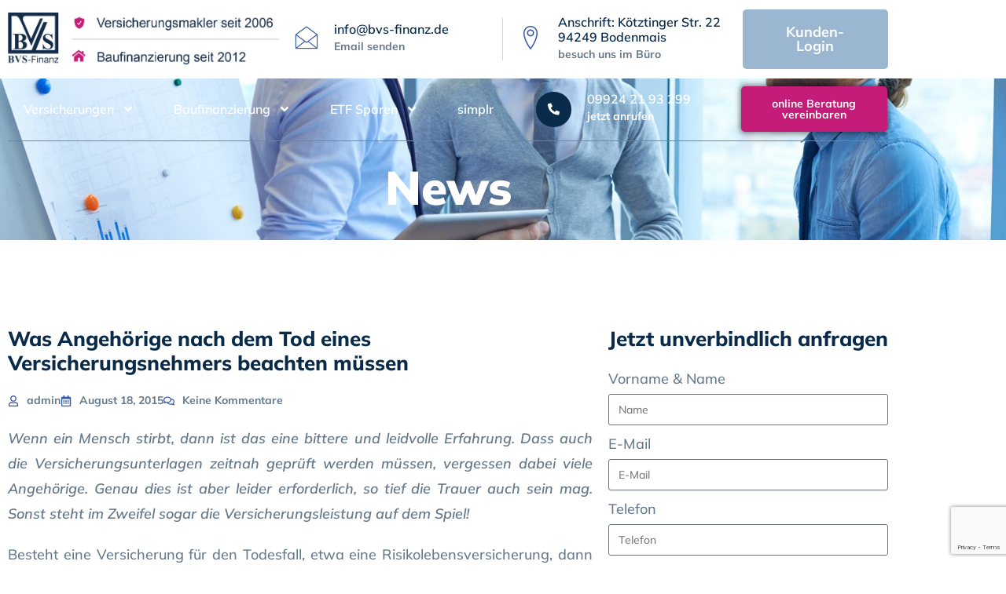

--- FILE ---
content_type: text/html; charset=utf-8
request_url: https://www.google.com/recaptcha/api2/anchor?ar=1&k=6LesJsIiAAAAAOVvwmsAsD-Q_52nZoWIn3yBeXy1&co=aHR0cHM6Ly9idnMtZmluYW56LmRlOjQ0Mw..&hl=en&type=v3&v=PoyoqOPhxBO7pBk68S4YbpHZ&size=invisible&badge=bottomright&sa=Form&anchor-ms=20000&execute-ms=30000&cb=vxo6tkxiiyc3
body_size: 49086
content:
<!DOCTYPE HTML><html dir="ltr" lang="en"><head><meta http-equiv="Content-Type" content="text/html; charset=UTF-8">
<meta http-equiv="X-UA-Compatible" content="IE=edge">
<title>reCAPTCHA</title>
<style type="text/css">
/* cyrillic-ext */
@font-face {
  font-family: 'Roboto';
  font-style: normal;
  font-weight: 400;
  font-stretch: 100%;
  src: url(//fonts.gstatic.com/s/roboto/v48/KFO7CnqEu92Fr1ME7kSn66aGLdTylUAMa3GUBHMdazTgWw.woff2) format('woff2');
  unicode-range: U+0460-052F, U+1C80-1C8A, U+20B4, U+2DE0-2DFF, U+A640-A69F, U+FE2E-FE2F;
}
/* cyrillic */
@font-face {
  font-family: 'Roboto';
  font-style: normal;
  font-weight: 400;
  font-stretch: 100%;
  src: url(//fonts.gstatic.com/s/roboto/v48/KFO7CnqEu92Fr1ME7kSn66aGLdTylUAMa3iUBHMdazTgWw.woff2) format('woff2');
  unicode-range: U+0301, U+0400-045F, U+0490-0491, U+04B0-04B1, U+2116;
}
/* greek-ext */
@font-face {
  font-family: 'Roboto';
  font-style: normal;
  font-weight: 400;
  font-stretch: 100%;
  src: url(//fonts.gstatic.com/s/roboto/v48/KFO7CnqEu92Fr1ME7kSn66aGLdTylUAMa3CUBHMdazTgWw.woff2) format('woff2');
  unicode-range: U+1F00-1FFF;
}
/* greek */
@font-face {
  font-family: 'Roboto';
  font-style: normal;
  font-weight: 400;
  font-stretch: 100%;
  src: url(//fonts.gstatic.com/s/roboto/v48/KFO7CnqEu92Fr1ME7kSn66aGLdTylUAMa3-UBHMdazTgWw.woff2) format('woff2');
  unicode-range: U+0370-0377, U+037A-037F, U+0384-038A, U+038C, U+038E-03A1, U+03A3-03FF;
}
/* math */
@font-face {
  font-family: 'Roboto';
  font-style: normal;
  font-weight: 400;
  font-stretch: 100%;
  src: url(//fonts.gstatic.com/s/roboto/v48/KFO7CnqEu92Fr1ME7kSn66aGLdTylUAMawCUBHMdazTgWw.woff2) format('woff2');
  unicode-range: U+0302-0303, U+0305, U+0307-0308, U+0310, U+0312, U+0315, U+031A, U+0326-0327, U+032C, U+032F-0330, U+0332-0333, U+0338, U+033A, U+0346, U+034D, U+0391-03A1, U+03A3-03A9, U+03B1-03C9, U+03D1, U+03D5-03D6, U+03F0-03F1, U+03F4-03F5, U+2016-2017, U+2034-2038, U+203C, U+2040, U+2043, U+2047, U+2050, U+2057, U+205F, U+2070-2071, U+2074-208E, U+2090-209C, U+20D0-20DC, U+20E1, U+20E5-20EF, U+2100-2112, U+2114-2115, U+2117-2121, U+2123-214F, U+2190, U+2192, U+2194-21AE, U+21B0-21E5, U+21F1-21F2, U+21F4-2211, U+2213-2214, U+2216-22FF, U+2308-230B, U+2310, U+2319, U+231C-2321, U+2336-237A, U+237C, U+2395, U+239B-23B7, U+23D0, U+23DC-23E1, U+2474-2475, U+25AF, U+25B3, U+25B7, U+25BD, U+25C1, U+25CA, U+25CC, U+25FB, U+266D-266F, U+27C0-27FF, U+2900-2AFF, U+2B0E-2B11, U+2B30-2B4C, U+2BFE, U+3030, U+FF5B, U+FF5D, U+1D400-1D7FF, U+1EE00-1EEFF;
}
/* symbols */
@font-face {
  font-family: 'Roboto';
  font-style: normal;
  font-weight: 400;
  font-stretch: 100%;
  src: url(//fonts.gstatic.com/s/roboto/v48/KFO7CnqEu92Fr1ME7kSn66aGLdTylUAMaxKUBHMdazTgWw.woff2) format('woff2');
  unicode-range: U+0001-000C, U+000E-001F, U+007F-009F, U+20DD-20E0, U+20E2-20E4, U+2150-218F, U+2190, U+2192, U+2194-2199, U+21AF, U+21E6-21F0, U+21F3, U+2218-2219, U+2299, U+22C4-22C6, U+2300-243F, U+2440-244A, U+2460-24FF, U+25A0-27BF, U+2800-28FF, U+2921-2922, U+2981, U+29BF, U+29EB, U+2B00-2BFF, U+4DC0-4DFF, U+FFF9-FFFB, U+10140-1018E, U+10190-1019C, U+101A0, U+101D0-101FD, U+102E0-102FB, U+10E60-10E7E, U+1D2C0-1D2D3, U+1D2E0-1D37F, U+1F000-1F0FF, U+1F100-1F1AD, U+1F1E6-1F1FF, U+1F30D-1F30F, U+1F315, U+1F31C, U+1F31E, U+1F320-1F32C, U+1F336, U+1F378, U+1F37D, U+1F382, U+1F393-1F39F, U+1F3A7-1F3A8, U+1F3AC-1F3AF, U+1F3C2, U+1F3C4-1F3C6, U+1F3CA-1F3CE, U+1F3D4-1F3E0, U+1F3ED, U+1F3F1-1F3F3, U+1F3F5-1F3F7, U+1F408, U+1F415, U+1F41F, U+1F426, U+1F43F, U+1F441-1F442, U+1F444, U+1F446-1F449, U+1F44C-1F44E, U+1F453, U+1F46A, U+1F47D, U+1F4A3, U+1F4B0, U+1F4B3, U+1F4B9, U+1F4BB, U+1F4BF, U+1F4C8-1F4CB, U+1F4D6, U+1F4DA, U+1F4DF, U+1F4E3-1F4E6, U+1F4EA-1F4ED, U+1F4F7, U+1F4F9-1F4FB, U+1F4FD-1F4FE, U+1F503, U+1F507-1F50B, U+1F50D, U+1F512-1F513, U+1F53E-1F54A, U+1F54F-1F5FA, U+1F610, U+1F650-1F67F, U+1F687, U+1F68D, U+1F691, U+1F694, U+1F698, U+1F6AD, U+1F6B2, U+1F6B9-1F6BA, U+1F6BC, U+1F6C6-1F6CF, U+1F6D3-1F6D7, U+1F6E0-1F6EA, U+1F6F0-1F6F3, U+1F6F7-1F6FC, U+1F700-1F7FF, U+1F800-1F80B, U+1F810-1F847, U+1F850-1F859, U+1F860-1F887, U+1F890-1F8AD, U+1F8B0-1F8BB, U+1F8C0-1F8C1, U+1F900-1F90B, U+1F93B, U+1F946, U+1F984, U+1F996, U+1F9E9, U+1FA00-1FA6F, U+1FA70-1FA7C, U+1FA80-1FA89, U+1FA8F-1FAC6, U+1FACE-1FADC, U+1FADF-1FAE9, U+1FAF0-1FAF8, U+1FB00-1FBFF;
}
/* vietnamese */
@font-face {
  font-family: 'Roboto';
  font-style: normal;
  font-weight: 400;
  font-stretch: 100%;
  src: url(//fonts.gstatic.com/s/roboto/v48/KFO7CnqEu92Fr1ME7kSn66aGLdTylUAMa3OUBHMdazTgWw.woff2) format('woff2');
  unicode-range: U+0102-0103, U+0110-0111, U+0128-0129, U+0168-0169, U+01A0-01A1, U+01AF-01B0, U+0300-0301, U+0303-0304, U+0308-0309, U+0323, U+0329, U+1EA0-1EF9, U+20AB;
}
/* latin-ext */
@font-face {
  font-family: 'Roboto';
  font-style: normal;
  font-weight: 400;
  font-stretch: 100%;
  src: url(//fonts.gstatic.com/s/roboto/v48/KFO7CnqEu92Fr1ME7kSn66aGLdTylUAMa3KUBHMdazTgWw.woff2) format('woff2');
  unicode-range: U+0100-02BA, U+02BD-02C5, U+02C7-02CC, U+02CE-02D7, U+02DD-02FF, U+0304, U+0308, U+0329, U+1D00-1DBF, U+1E00-1E9F, U+1EF2-1EFF, U+2020, U+20A0-20AB, U+20AD-20C0, U+2113, U+2C60-2C7F, U+A720-A7FF;
}
/* latin */
@font-face {
  font-family: 'Roboto';
  font-style: normal;
  font-weight: 400;
  font-stretch: 100%;
  src: url(//fonts.gstatic.com/s/roboto/v48/KFO7CnqEu92Fr1ME7kSn66aGLdTylUAMa3yUBHMdazQ.woff2) format('woff2');
  unicode-range: U+0000-00FF, U+0131, U+0152-0153, U+02BB-02BC, U+02C6, U+02DA, U+02DC, U+0304, U+0308, U+0329, U+2000-206F, U+20AC, U+2122, U+2191, U+2193, U+2212, U+2215, U+FEFF, U+FFFD;
}
/* cyrillic-ext */
@font-face {
  font-family: 'Roboto';
  font-style: normal;
  font-weight: 500;
  font-stretch: 100%;
  src: url(//fonts.gstatic.com/s/roboto/v48/KFO7CnqEu92Fr1ME7kSn66aGLdTylUAMa3GUBHMdazTgWw.woff2) format('woff2');
  unicode-range: U+0460-052F, U+1C80-1C8A, U+20B4, U+2DE0-2DFF, U+A640-A69F, U+FE2E-FE2F;
}
/* cyrillic */
@font-face {
  font-family: 'Roboto';
  font-style: normal;
  font-weight: 500;
  font-stretch: 100%;
  src: url(//fonts.gstatic.com/s/roboto/v48/KFO7CnqEu92Fr1ME7kSn66aGLdTylUAMa3iUBHMdazTgWw.woff2) format('woff2');
  unicode-range: U+0301, U+0400-045F, U+0490-0491, U+04B0-04B1, U+2116;
}
/* greek-ext */
@font-face {
  font-family: 'Roboto';
  font-style: normal;
  font-weight: 500;
  font-stretch: 100%;
  src: url(//fonts.gstatic.com/s/roboto/v48/KFO7CnqEu92Fr1ME7kSn66aGLdTylUAMa3CUBHMdazTgWw.woff2) format('woff2');
  unicode-range: U+1F00-1FFF;
}
/* greek */
@font-face {
  font-family: 'Roboto';
  font-style: normal;
  font-weight: 500;
  font-stretch: 100%;
  src: url(//fonts.gstatic.com/s/roboto/v48/KFO7CnqEu92Fr1ME7kSn66aGLdTylUAMa3-UBHMdazTgWw.woff2) format('woff2');
  unicode-range: U+0370-0377, U+037A-037F, U+0384-038A, U+038C, U+038E-03A1, U+03A3-03FF;
}
/* math */
@font-face {
  font-family: 'Roboto';
  font-style: normal;
  font-weight: 500;
  font-stretch: 100%;
  src: url(//fonts.gstatic.com/s/roboto/v48/KFO7CnqEu92Fr1ME7kSn66aGLdTylUAMawCUBHMdazTgWw.woff2) format('woff2');
  unicode-range: U+0302-0303, U+0305, U+0307-0308, U+0310, U+0312, U+0315, U+031A, U+0326-0327, U+032C, U+032F-0330, U+0332-0333, U+0338, U+033A, U+0346, U+034D, U+0391-03A1, U+03A3-03A9, U+03B1-03C9, U+03D1, U+03D5-03D6, U+03F0-03F1, U+03F4-03F5, U+2016-2017, U+2034-2038, U+203C, U+2040, U+2043, U+2047, U+2050, U+2057, U+205F, U+2070-2071, U+2074-208E, U+2090-209C, U+20D0-20DC, U+20E1, U+20E5-20EF, U+2100-2112, U+2114-2115, U+2117-2121, U+2123-214F, U+2190, U+2192, U+2194-21AE, U+21B0-21E5, U+21F1-21F2, U+21F4-2211, U+2213-2214, U+2216-22FF, U+2308-230B, U+2310, U+2319, U+231C-2321, U+2336-237A, U+237C, U+2395, U+239B-23B7, U+23D0, U+23DC-23E1, U+2474-2475, U+25AF, U+25B3, U+25B7, U+25BD, U+25C1, U+25CA, U+25CC, U+25FB, U+266D-266F, U+27C0-27FF, U+2900-2AFF, U+2B0E-2B11, U+2B30-2B4C, U+2BFE, U+3030, U+FF5B, U+FF5D, U+1D400-1D7FF, U+1EE00-1EEFF;
}
/* symbols */
@font-face {
  font-family: 'Roboto';
  font-style: normal;
  font-weight: 500;
  font-stretch: 100%;
  src: url(//fonts.gstatic.com/s/roboto/v48/KFO7CnqEu92Fr1ME7kSn66aGLdTylUAMaxKUBHMdazTgWw.woff2) format('woff2');
  unicode-range: U+0001-000C, U+000E-001F, U+007F-009F, U+20DD-20E0, U+20E2-20E4, U+2150-218F, U+2190, U+2192, U+2194-2199, U+21AF, U+21E6-21F0, U+21F3, U+2218-2219, U+2299, U+22C4-22C6, U+2300-243F, U+2440-244A, U+2460-24FF, U+25A0-27BF, U+2800-28FF, U+2921-2922, U+2981, U+29BF, U+29EB, U+2B00-2BFF, U+4DC0-4DFF, U+FFF9-FFFB, U+10140-1018E, U+10190-1019C, U+101A0, U+101D0-101FD, U+102E0-102FB, U+10E60-10E7E, U+1D2C0-1D2D3, U+1D2E0-1D37F, U+1F000-1F0FF, U+1F100-1F1AD, U+1F1E6-1F1FF, U+1F30D-1F30F, U+1F315, U+1F31C, U+1F31E, U+1F320-1F32C, U+1F336, U+1F378, U+1F37D, U+1F382, U+1F393-1F39F, U+1F3A7-1F3A8, U+1F3AC-1F3AF, U+1F3C2, U+1F3C4-1F3C6, U+1F3CA-1F3CE, U+1F3D4-1F3E0, U+1F3ED, U+1F3F1-1F3F3, U+1F3F5-1F3F7, U+1F408, U+1F415, U+1F41F, U+1F426, U+1F43F, U+1F441-1F442, U+1F444, U+1F446-1F449, U+1F44C-1F44E, U+1F453, U+1F46A, U+1F47D, U+1F4A3, U+1F4B0, U+1F4B3, U+1F4B9, U+1F4BB, U+1F4BF, U+1F4C8-1F4CB, U+1F4D6, U+1F4DA, U+1F4DF, U+1F4E3-1F4E6, U+1F4EA-1F4ED, U+1F4F7, U+1F4F9-1F4FB, U+1F4FD-1F4FE, U+1F503, U+1F507-1F50B, U+1F50D, U+1F512-1F513, U+1F53E-1F54A, U+1F54F-1F5FA, U+1F610, U+1F650-1F67F, U+1F687, U+1F68D, U+1F691, U+1F694, U+1F698, U+1F6AD, U+1F6B2, U+1F6B9-1F6BA, U+1F6BC, U+1F6C6-1F6CF, U+1F6D3-1F6D7, U+1F6E0-1F6EA, U+1F6F0-1F6F3, U+1F6F7-1F6FC, U+1F700-1F7FF, U+1F800-1F80B, U+1F810-1F847, U+1F850-1F859, U+1F860-1F887, U+1F890-1F8AD, U+1F8B0-1F8BB, U+1F8C0-1F8C1, U+1F900-1F90B, U+1F93B, U+1F946, U+1F984, U+1F996, U+1F9E9, U+1FA00-1FA6F, U+1FA70-1FA7C, U+1FA80-1FA89, U+1FA8F-1FAC6, U+1FACE-1FADC, U+1FADF-1FAE9, U+1FAF0-1FAF8, U+1FB00-1FBFF;
}
/* vietnamese */
@font-face {
  font-family: 'Roboto';
  font-style: normal;
  font-weight: 500;
  font-stretch: 100%;
  src: url(//fonts.gstatic.com/s/roboto/v48/KFO7CnqEu92Fr1ME7kSn66aGLdTylUAMa3OUBHMdazTgWw.woff2) format('woff2');
  unicode-range: U+0102-0103, U+0110-0111, U+0128-0129, U+0168-0169, U+01A0-01A1, U+01AF-01B0, U+0300-0301, U+0303-0304, U+0308-0309, U+0323, U+0329, U+1EA0-1EF9, U+20AB;
}
/* latin-ext */
@font-face {
  font-family: 'Roboto';
  font-style: normal;
  font-weight: 500;
  font-stretch: 100%;
  src: url(//fonts.gstatic.com/s/roboto/v48/KFO7CnqEu92Fr1ME7kSn66aGLdTylUAMa3KUBHMdazTgWw.woff2) format('woff2');
  unicode-range: U+0100-02BA, U+02BD-02C5, U+02C7-02CC, U+02CE-02D7, U+02DD-02FF, U+0304, U+0308, U+0329, U+1D00-1DBF, U+1E00-1E9F, U+1EF2-1EFF, U+2020, U+20A0-20AB, U+20AD-20C0, U+2113, U+2C60-2C7F, U+A720-A7FF;
}
/* latin */
@font-face {
  font-family: 'Roboto';
  font-style: normal;
  font-weight: 500;
  font-stretch: 100%;
  src: url(//fonts.gstatic.com/s/roboto/v48/KFO7CnqEu92Fr1ME7kSn66aGLdTylUAMa3yUBHMdazQ.woff2) format('woff2');
  unicode-range: U+0000-00FF, U+0131, U+0152-0153, U+02BB-02BC, U+02C6, U+02DA, U+02DC, U+0304, U+0308, U+0329, U+2000-206F, U+20AC, U+2122, U+2191, U+2193, U+2212, U+2215, U+FEFF, U+FFFD;
}
/* cyrillic-ext */
@font-face {
  font-family: 'Roboto';
  font-style: normal;
  font-weight: 900;
  font-stretch: 100%;
  src: url(//fonts.gstatic.com/s/roboto/v48/KFO7CnqEu92Fr1ME7kSn66aGLdTylUAMa3GUBHMdazTgWw.woff2) format('woff2');
  unicode-range: U+0460-052F, U+1C80-1C8A, U+20B4, U+2DE0-2DFF, U+A640-A69F, U+FE2E-FE2F;
}
/* cyrillic */
@font-face {
  font-family: 'Roboto';
  font-style: normal;
  font-weight: 900;
  font-stretch: 100%;
  src: url(//fonts.gstatic.com/s/roboto/v48/KFO7CnqEu92Fr1ME7kSn66aGLdTylUAMa3iUBHMdazTgWw.woff2) format('woff2');
  unicode-range: U+0301, U+0400-045F, U+0490-0491, U+04B0-04B1, U+2116;
}
/* greek-ext */
@font-face {
  font-family: 'Roboto';
  font-style: normal;
  font-weight: 900;
  font-stretch: 100%;
  src: url(//fonts.gstatic.com/s/roboto/v48/KFO7CnqEu92Fr1ME7kSn66aGLdTylUAMa3CUBHMdazTgWw.woff2) format('woff2');
  unicode-range: U+1F00-1FFF;
}
/* greek */
@font-face {
  font-family: 'Roboto';
  font-style: normal;
  font-weight: 900;
  font-stretch: 100%;
  src: url(//fonts.gstatic.com/s/roboto/v48/KFO7CnqEu92Fr1ME7kSn66aGLdTylUAMa3-UBHMdazTgWw.woff2) format('woff2');
  unicode-range: U+0370-0377, U+037A-037F, U+0384-038A, U+038C, U+038E-03A1, U+03A3-03FF;
}
/* math */
@font-face {
  font-family: 'Roboto';
  font-style: normal;
  font-weight: 900;
  font-stretch: 100%;
  src: url(//fonts.gstatic.com/s/roboto/v48/KFO7CnqEu92Fr1ME7kSn66aGLdTylUAMawCUBHMdazTgWw.woff2) format('woff2');
  unicode-range: U+0302-0303, U+0305, U+0307-0308, U+0310, U+0312, U+0315, U+031A, U+0326-0327, U+032C, U+032F-0330, U+0332-0333, U+0338, U+033A, U+0346, U+034D, U+0391-03A1, U+03A3-03A9, U+03B1-03C9, U+03D1, U+03D5-03D6, U+03F0-03F1, U+03F4-03F5, U+2016-2017, U+2034-2038, U+203C, U+2040, U+2043, U+2047, U+2050, U+2057, U+205F, U+2070-2071, U+2074-208E, U+2090-209C, U+20D0-20DC, U+20E1, U+20E5-20EF, U+2100-2112, U+2114-2115, U+2117-2121, U+2123-214F, U+2190, U+2192, U+2194-21AE, U+21B0-21E5, U+21F1-21F2, U+21F4-2211, U+2213-2214, U+2216-22FF, U+2308-230B, U+2310, U+2319, U+231C-2321, U+2336-237A, U+237C, U+2395, U+239B-23B7, U+23D0, U+23DC-23E1, U+2474-2475, U+25AF, U+25B3, U+25B7, U+25BD, U+25C1, U+25CA, U+25CC, U+25FB, U+266D-266F, U+27C0-27FF, U+2900-2AFF, U+2B0E-2B11, U+2B30-2B4C, U+2BFE, U+3030, U+FF5B, U+FF5D, U+1D400-1D7FF, U+1EE00-1EEFF;
}
/* symbols */
@font-face {
  font-family: 'Roboto';
  font-style: normal;
  font-weight: 900;
  font-stretch: 100%;
  src: url(//fonts.gstatic.com/s/roboto/v48/KFO7CnqEu92Fr1ME7kSn66aGLdTylUAMaxKUBHMdazTgWw.woff2) format('woff2');
  unicode-range: U+0001-000C, U+000E-001F, U+007F-009F, U+20DD-20E0, U+20E2-20E4, U+2150-218F, U+2190, U+2192, U+2194-2199, U+21AF, U+21E6-21F0, U+21F3, U+2218-2219, U+2299, U+22C4-22C6, U+2300-243F, U+2440-244A, U+2460-24FF, U+25A0-27BF, U+2800-28FF, U+2921-2922, U+2981, U+29BF, U+29EB, U+2B00-2BFF, U+4DC0-4DFF, U+FFF9-FFFB, U+10140-1018E, U+10190-1019C, U+101A0, U+101D0-101FD, U+102E0-102FB, U+10E60-10E7E, U+1D2C0-1D2D3, U+1D2E0-1D37F, U+1F000-1F0FF, U+1F100-1F1AD, U+1F1E6-1F1FF, U+1F30D-1F30F, U+1F315, U+1F31C, U+1F31E, U+1F320-1F32C, U+1F336, U+1F378, U+1F37D, U+1F382, U+1F393-1F39F, U+1F3A7-1F3A8, U+1F3AC-1F3AF, U+1F3C2, U+1F3C4-1F3C6, U+1F3CA-1F3CE, U+1F3D4-1F3E0, U+1F3ED, U+1F3F1-1F3F3, U+1F3F5-1F3F7, U+1F408, U+1F415, U+1F41F, U+1F426, U+1F43F, U+1F441-1F442, U+1F444, U+1F446-1F449, U+1F44C-1F44E, U+1F453, U+1F46A, U+1F47D, U+1F4A3, U+1F4B0, U+1F4B3, U+1F4B9, U+1F4BB, U+1F4BF, U+1F4C8-1F4CB, U+1F4D6, U+1F4DA, U+1F4DF, U+1F4E3-1F4E6, U+1F4EA-1F4ED, U+1F4F7, U+1F4F9-1F4FB, U+1F4FD-1F4FE, U+1F503, U+1F507-1F50B, U+1F50D, U+1F512-1F513, U+1F53E-1F54A, U+1F54F-1F5FA, U+1F610, U+1F650-1F67F, U+1F687, U+1F68D, U+1F691, U+1F694, U+1F698, U+1F6AD, U+1F6B2, U+1F6B9-1F6BA, U+1F6BC, U+1F6C6-1F6CF, U+1F6D3-1F6D7, U+1F6E0-1F6EA, U+1F6F0-1F6F3, U+1F6F7-1F6FC, U+1F700-1F7FF, U+1F800-1F80B, U+1F810-1F847, U+1F850-1F859, U+1F860-1F887, U+1F890-1F8AD, U+1F8B0-1F8BB, U+1F8C0-1F8C1, U+1F900-1F90B, U+1F93B, U+1F946, U+1F984, U+1F996, U+1F9E9, U+1FA00-1FA6F, U+1FA70-1FA7C, U+1FA80-1FA89, U+1FA8F-1FAC6, U+1FACE-1FADC, U+1FADF-1FAE9, U+1FAF0-1FAF8, U+1FB00-1FBFF;
}
/* vietnamese */
@font-face {
  font-family: 'Roboto';
  font-style: normal;
  font-weight: 900;
  font-stretch: 100%;
  src: url(//fonts.gstatic.com/s/roboto/v48/KFO7CnqEu92Fr1ME7kSn66aGLdTylUAMa3OUBHMdazTgWw.woff2) format('woff2');
  unicode-range: U+0102-0103, U+0110-0111, U+0128-0129, U+0168-0169, U+01A0-01A1, U+01AF-01B0, U+0300-0301, U+0303-0304, U+0308-0309, U+0323, U+0329, U+1EA0-1EF9, U+20AB;
}
/* latin-ext */
@font-face {
  font-family: 'Roboto';
  font-style: normal;
  font-weight: 900;
  font-stretch: 100%;
  src: url(//fonts.gstatic.com/s/roboto/v48/KFO7CnqEu92Fr1ME7kSn66aGLdTylUAMa3KUBHMdazTgWw.woff2) format('woff2');
  unicode-range: U+0100-02BA, U+02BD-02C5, U+02C7-02CC, U+02CE-02D7, U+02DD-02FF, U+0304, U+0308, U+0329, U+1D00-1DBF, U+1E00-1E9F, U+1EF2-1EFF, U+2020, U+20A0-20AB, U+20AD-20C0, U+2113, U+2C60-2C7F, U+A720-A7FF;
}
/* latin */
@font-face {
  font-family: 'Roboto';
  font-style: normal;
  font-weight: 900;
  font-stretch: 100%;
  src: url(//fonts.gstatic.com/s/roboto/v48/KFO7CnqEu92Fr1ME7kSn66aGLdTylUAMa3yUBHMdazQ.woff2) format('woff2');
  unicode-range: U+0000-00FF, U+0131, U+0152-0153, U+02BB-02BC, U+02C6, U+02DA, U+02DC, U+0304, U+0308, U+0329, U+2000-206F, U+20AC, U+2122, U+2191, U+2193, U+2212, U+2215, U+FEFF, U+FFFD;
}

</style>
<link rel="stylesheet" type="text/css" href="https://www.gstatic.com/recaptcha/releases/PoyoqOPhxBO7pBk68S4YbpHZ/styles__ltr.css">
<script nonce="mMOVRcDDVn0F6hqbyTVIxQ" type="text/javascript">window['__recaptcha_api'] = 'https://www.google.com/recaptcha/api2/';</script>
<script type="text/javascript" src="https://www.gstatic.com/recaptcha/releases/PoyoqOPhxBO7pBk68S4YbpHZ/recaptcha__en.js" nonce="mMOVRcDDVn0F6hqbyTVIxQ">
      
    </script></head>
<body><div id="rc-anchor-alert" class="rc-anchor-alert"></div>
<input type="hidden" id="recaptcha-token" value="[base64]">
<script type="text/javascript" nonce="mMOVRcDDVn0F6hqbyTVIxQ">
      recaptcha.anchor.Main.init("[\x22ainput\x22,[\x22bgdata\x22,\x22\x22,\[base64]/[base64]/[base64]/KE4oMTI0LHYsdi5HKSxMWihsLHYpKTpOKDEyNCx2LGwpLFYpLHYpLFQpKSxGKDE3MSx2KX0scjc9ZnVuY3Rpb24obCl7cmV0dXJuIGx9LEM9ZnVuY3Rpb24obCxWLHYpe04odixsLFYpLFZbYWtdPTI3OTZ9LG49ZnVuY3Rpb24obCxWKXtWLlg9KChWLlg/[base64]/[base64]/[base64]/[base64]/[base64]/[base64]/[base64]/[base64]/[base64]/[base64]/[base64]\\u003d\x22,\[base64]\\u003d\x22,\x22GMO9ISc5wp01w71AwpnCuRnDhyTCrsOJVmZQZ8OMSQ/DoEodOF0WwoHDtsOiIT16WcKfUcKgw5Iww5LDoMOWw7BcICUsG0p/KsOKdcK9a8O/[base64]/DpwlXfxPCmGHDtsKhGSrDnVN8w5LCk8Oxw7rCjmVfw5pRAGnCqzVXw5vDt8OXDMOIcz09NkfCpCvChsOdwrvDgcOTwrnDpMOfwoFqw7XCssODTAAywrd1wqHCt1bDssO8w4ZZbMO1w6E7McKqw6tvw64VLn/DmcKSDsObbcODwrfDjcOuwqV+R0U+w6LDm05ZQl/ChcO3NRtVworDj8KdwpYFRcOSIn1JLMK2HsOywpvCpMKvDsKFwoHDt8K8TMKeIsOiZi1fw6QwSSAReMOmP1RUYBzCu8KDw6oQeWVPJ8Kiw7rCqzcPJzRGCcKFw4/CncOmwovDsMKwBsOcw5/DmcKbZmjCmMORw4HCscK2woBYR8OYwpTCiEXDvzPCkMOaw6XDkVXDg2w8C0YKw6EWBcOyKsKMw6lNw6gWwrfDisOUw4QHw7HDnGYFw6obe8KUPzvDgSREw6h5wpBrRyXDthQ2wo0RcMOAwrEXCsORwoYfw6FbZMKSQX4pN8KBFMKdQFggw5ZveXXDoMORFcK/w4XCvhzDskDCn8Oaw5rDoUxwZsOtw43CtMODYsOgwrNzwqfDpsOJSsKwfMOPw6LDmcOZJkI/wow4K8KdMcOuw7nDvcKtCjZUYMKUYcOQw40WwrrDn8O8OsKsS8KyGGXDqsK1wqxaU8K/IzRvKcOYw6lxwoEWecOvFcOKwohswpQGw5TDtsOKRSbDssO4wqkfDzrDgMOyLsOodV/Cl2PCssO3UkojDMKYJsKCDAcQYsObMcO2S8K4E8OKFQYmLFshY8OtHwgpTibDs3l7w5lUXBdfTcOQeX3Cs213w6B7w7BPaHpYw5DCgMKgUW5owplZw5Vxw4LDmQPDvVvDhcKCZgrCll/[base64]/CkhjCm3R9ZgQ4w7DCqyYTwqfCtcO/[base64]/CnMOHaT7Cr8Olw5xnckfClMORasKlAsOxQMOaT2DCgxLDhQHDqRIUN14YSk4Ww4Yyw7XCvyTDqMKBdEkMFS/Dg8KEwq4vw4oISxvDvMOFwqvDq8Ouw4XCrRLDjsO4w4Eewp7Dh8KGw65YPybDicKRS8KZM8KPZMKTKMKeKsKucwNxTSPCpE3CgMO3Qk7Cj8Kfw5rCosOgw4HCvzjCngESw5rChnk2ABnDjkoMw5vCuU7DvjY/UyXDojx9LsKUw4UfIEvCqcOfaMOKwqrCucKQwofCrsOpwos3wrxxwo/Cnx4uN2sNMsKdwqFWw7FrwoEVwoLCicKDIsKKLcOla1xcV3gmwphyE8KBNMKXesOpw5M1w6UCw7PCrRx0UcOhw5rDncOpwpknwr7CuEjClcOrR8K7IVc1d3bCqcOsw4DDk8KlwoXCsDPDlm8Sw4tGWMKlwrLDrzTCscKIScKEWg/DlsOfcmVBwr/DtcKfd0PChiITwq7Dk0w5LWlwEkNlwrxwWz4Cw5XCrhFSX3PDnFjCgsKmwrtww5bDscOpFcO+wroIwoXCgUV1w4nDrm/CkUtVw4hkw79hZsKiLMO2fsKJwrNEw7jCuxxYw6TDs1prw4Inw59hO8OQw54jOcKGM8OBw4dcNMK+JXLDrybCksKew54ZMsO8wqTDr2/DvMKTUcKmPsOFwop7DTF1wpRpwq3DtsK4w5J5w7pwa3EKL0/CtcKnN8Oew6PCs8K/wqJ1wocIV8KTO3jDocKLw4nCqMKdwqgfZMOBQDfCrcO0woDDv1sjYsKCMHfDpCfClcKvP2EOwoVwV8OJw4rCtmVzUkNJwrXDjRPDkcOZwojCoSnCmcKaIWrDuydpw71awq/DiVbDmcKAwqDDmcK/QHoLNcK7eFM4w6TDpcODTgcRw448wp7CgcKtSHY7IcOIwpM8CMKqFhwFw4PDoMOuwphAb8OtT8KOwooPw587ZsOEw4M5w6/CiMOcMWzCiMKPw69IwqpZw6nCjsKwDlFtIMO/KMKBKF/DoCzDvMK8wockwoFJwo3CqXIIVinCocKSwqzDkMKuw4XChAAKNm0sw60nw4bCk01VDVXCklXDlsO0w7/DuCnCsMOmLWDCusKeaT7DocOCw6QlVcOAw7bCsW3DscOTI8KmQsO7wqPDj1fCo8KEaMODw5LDvS1pw6J+XsOwwo/Dl2wxwrwTwoLCuGjDhQ4zw6zCsUfDkSQMOMKTFjjCj05TBsKsKnMVJsKOOsKPYDHCoz3CkcODe0pww6d6wpQ9IcKQw4LChsK6Ul7CoMObw44Cw5kWwqxTcy/CgcO1wooYwr/DhAXCqRHCrsOZBcKKdzx8VTp7w7rDnTkVw7vDnsKhwqjDkGtlB0fCmcO5LcK1wpRrc18tZsKRH8OLCwdgVXfDvcOxWlBhwqlFwrAiRMK7w5zDq8O4MsOaw4cqZsOYwrrDslrCqk15f3ALdsO+w449w6RbX1Iow4XDrWrCusOYLMKcaR/ClcOlw6EYw6tMfsOKFC/[base64]/[base64]/Cn3tRJMKIJm3CnMO/NcOlw5giwoUkw5kpw4jDjmHCsMKVw4AYw53Cn8K5wpRfRSnDhT3DuMOAwoJ7w43DtDrCq8O5wp/DpjplXcK6wrJVw4o7w7FsbX3Duit1cj3CgsOXwr/DuEJFwqQyw5MkwrbCnMOmdMKRD3bDnMOyw5DDrMO/OMKLMwLDjjBjZ8KoNG9Hw57Dpn7DjsOxwqtIAjIHw6YLw4HDkMO8wqPDi8Kjw5x1JcKaw6Vfwo7DpsOeKsKiwqMjR1rCjz7CmcOLwoHCuAMjwrFrV8Otw7/[base64]/[base64]/wqLCnDMEYQzDn8Oiw7HCocOywoYywp7DiC9NwqDCjMOEUsKPwpEOw5rDoivDoMKMHhR1EsKXwopLQE8YwpMxNxxDGMOaAMK2w5nChsO1VxkHBWosJMKpwp5LwrZ5aWjCiVR3w7TDq3VXw68nw6XDhXECeibCtsO4woYZKsOYwovCiynDjcO4wq/DgsOmRsOkw6fCp0Mrw6Jgd8Kbw5/Dr8OQN1QEw67DunfChsOyHzHDncOBwqzDlsOmwqnDhwTDo8K2w57Cn0ArNW8gbxBhUcKtERgCZ1l5cSzDoyrCm3cpw7nDrx8SBsOQw6Y7wq/CrxvDow/DisKBwrlDCXQtQMOKW0XDncOpLF7DlsO1wo8TwrtxHsO5wpBIfMOtdApeX8KMwrHDsCgiw5PCtRbDr0PCuXXDnMOPwqRWw7nCtw3DgRBkw6B/wqfCv8O5w7RTTlXCi8OYMQctaG8Qw61MYHTDpsOHB8KxWHgRwoE/[base64]/ThRHwqPDpcKpwrvDt8Kaw6IzZ8KUwofCrsKoEMOeKcOsGzt0HMOHw5DCoiwswpfDulAcw6dkw7bCsD9SScOaN8OPe8KUfcORw6pYVMOUPHLDqsKqB8Ogw44hYGvDrsKQw53DsR/DsX4gZFVRRHo+worCvFnDtzrCqcONFW/Dhj/DmV/[base64]/CgD/DnXPDlMOvaCk/TsO2eU14TV3DmU4vDwjCrHBlC8ODw5oxXjoZfzPDssKDGnV/wq7DiCnDlMKvw7pJCWfCkcOROWrDoxkpVMK8bl8ow43DsErDoMKuw6J0w6EeZ8K+LmfDs8KJw5hlT1nDksOUVQnDlsKiacOowo/DnxwnwojDvGdBw6okIcOtNGvChEDDvTXCoMKNL8OawrQmV8OdJ8O/BcO+D8K5XB7CnjFDEsKHbcKkSCEWwpDDpcOQwo4VH8OKb2PCvsO1w6PCslARd8Opwrcbwr16wrLCm2UdI8K0wq5vQ8K6wqsCdlpNw6rChMKbOMKIw4nDtcK/P8KoNAPDlMOEwrZIwp/DpsKkwrHCqsKZXcOBUScvwoBKOsKoZMKKXQMDw4QdEwLCqFI2Owh6w5fCtcKTwoJTwozDqcOWXAHCiiLCpcKJFMO4w4vChG7Dl8O6EsOPEMOnRmtKw40LSsKcIMONMsO1w57DoDbCpsK5w4YoP8OMalvDsGxSwoM1asOdMSprM8OIwrZ/[base64]/[base64]/Ci8OHV8Ogw5lsPsOkalzDqU03WsKtwoHDvkzDg8KhCDZZKBTCiW1sw5IDZsKFw6nDpjF1wp0Uw6fDqA7CrXXChkHDqMObwrJRPcO4DcK9w7ppwo/Drw7Di8KBw5vDssOUOcKVRsOcAAo1wprCliXCgFXDrwNkw497w5bCk8Kew61NTMKkV8OpwrrDq8KWRMK8worCnVXCsUfCnDzCgBJCw5FGYsKXw7BkEGopwqLDsGN4ADXDhQLDscKwZ0Euw7DCjSTDg1ASw4FGwqzCu8KBw6N/V8KSCsKkc8OTw4sGwqzCoz0RAcKsAcKkw4rCmMKzwr/DocK+acKow4fCgMOKw73CmcK7w708wrB9Sns4FsKDw6bDrsO+Mk9qEnM+w6wsAzfCn8O6P8OWw7rCvsOswqPDksOiHcOVI1LDosKSR8OoGDvCrsOKwqxBwrvDpMOnw6nDh0vCq3HDrMKbWhDDpFzDkHN8wo/CvcK1w603wqrCmMK7GcKnw7/Dj8KGwr9Ha8Ktw5zCmhXDmUDDqSjDlgbDjsOkV8KGwqHDtMOCwqPDs8Oiw7/Dqi3CicOgOcOaWgXCkMKvAcKiw40eHWQJEcOERMO5LiIkX3vDrsKgw5HCi8O6wo8Pw4EiMHDChHbDoUrCsMOdwonDnRc5w7VuWR0dw6fDsBPDiyRsI0rDt19ww5vDghnClMK8wrXDihvCvMOuw59Iw6cEwpB9woLDvcOIw4jCvhN1MClqQDczwprCkMO/wo7Dl8K/w63DnR3ClVNmMTM3DcOPF0PDmXFBw6nCp8OaI8KFwoB2J8KjwpHDrcKvwrItw7zDn8ONw4rCrsK3YMOTPy/Cp8K2w6jChQTDojjCqsKvwpfDkgF4wqEcw7h7wr7Do8KjWzxdaC3DgsKOEyTCuMKcw5nDrmIfw6bDmUrCksK/wpzClBHCuCcHX1sCwpjCtEnCqTlqb8O/wr8vIjjDkDYFT8KUw53DsER/woDCkcOiaibCsDXDgsKgdsOdeEjDqcOBAxIAGGwBdGFewpDCnRPCsTMZw5rCkCLCp2BbAsK6wojDiUbDhkALwqjDocKBPVLCocKnccKdfgo/[base64]/Dq8OCw7hdw65qAHrCrsOgWcOjw4kbJMKAw6lVaS/DgsOxVcO7RsKpXxbCkynCrlzDoWnCmMKdHsKwD8ODAFPDnRrDvBbDrcObwpTCosKzwqYEccONw5xcKifDjlfDnE/[base64]/DuMOINsOHAsOZK34pQyBBwonCtsOLwoFlecOEwqRiw4BIw6LDv8OAFid/c0HCkMOLwoLChELDr8OwXcK9FMOCAR3Cr8KQcsOYB8K1ay/Doy8PWXbClcOCO8KDw6zCgsK4LsOAw6sOw6sswp/DjB1cOwHDvDPDrj9ON8ObecKWDsO9MsKxC8KZwrsyw6bDjinCkMOJQ8OLwqXDrirCpMOIw6kkW2A1w4E1wqDCmT7CrhTChgE5UMOGMsOYw5B7NMKOw6MnaRPDuEpswoTCswvDtkUnQgrDu8KEC8KkOsKnw4Ilw54ff8O/NGYHw57DosOWw7XCrsKtHVMOPMOMVcKUw5rDscOPAMKtOcOTwr9II8OmUcOQW8ORB8OOQsOSwoXCsQI1wrRxbsK4b1wqBsKvwr3Dpz/[base64]/CgsOrIcKFwpHCocOBAGoBTBdsfMKSSMKEw7bCnX7CrDVRwonCrMK7w6bDrRrDl2fDhCLCgHLCiEwrw5Bbwoczw4EOwpTChgw6w7B8w63Cp8OBEMKaw7UdUMK2wrPDgX/CuX5ZaFJTIcOnZFHCo8Kgw498AizCo8KQFsOGIhIvwrpeQW44Ohgswql4TTslw5o1w4ZrQsOaw7Fqf8OPw6zDjlB9eMK3wonCnsOkZcOhS8OBcHbDmcKswrktw4BRwrl/[base64]/Yykxw6Zfw5fCmXA9w68oGznDqCBrw6vCnjBsw6/Cin/DuwZbOcODwrnCoWJuwrfCrHlMw5ZDIsKWSsK/T8KBKMKDfcK/Cjgvw7krwrvCkgs9Sw4kwqbDq8KEHAMAwqvDqUsdwq8kw5vClg/[base64]/CuMObZVgswrTDj8KhwpJGwpTDjBJYVy5sw6fCisKaDsOKEcKJw6t+QkLCvA/[base64]/[base64]/VHFFTMONFMOZwpJewphaGhjDqidGPMKaa1bChijCu8OQwrcyR8OtTMOAwp5pwpFtw7DDmzZEw5AWwqx5fcK+Kl0Mw6HCksKUHx3Di8O8w7FTwo1ewqQxKVPDr17DiF/DrAcPAwRDTsKRNsK0w4kPCzXDmMKwwqrCjMKdE1jDoDTCh8OINMOsP0rCpcKuw5sgw4sRwofDvzMuwpnCkk7CvcKNwo5GAwFnw5p1wrvCncOxQGXDkz/Cm8KgM8ONUml3wqrDsCDCoSsAQcOKw5FeXMOaYVxgw59PVcOMR8KfTcOxMEocwqImwrjDtMO8wqLDhMOhwrNlwqjDrMKcHMOwZMOOdkvCl0/DtU7CvFwYwozDh8Oww44CwrbCvMK3McOAwrJ4w7zCkcK+w6rDu8KHwpvDhw7CkCzDvSNEJMK5LcObbBBOwopSwqVRworDj8OhKU/DmGxmKMKvGyTDhwYuJcOFwoDCm8O8wp/ClcO9AkLDoMKcw74Gw5TDoWjDpCgVwo3DvVkBwoTCocOPYcKVwrPDscKSEDQ6wrTCp2ggKsO4wq4PBsOqwoMDc11aCMOvScKZZGjDsAVMwo1dw6/[base64]/DlsOZwphCwo8Uw5AlVl/CkMKww4XCvsOZwoAZJsOAw6TDtHEnw5HDlsOiwq3CnnxOEcOcw5AKUyRLGMOMwp7DqcKIwrdYcS9yw6sqw4DCmkXCrQ5jO8OHwrDCui7CtsKZfcOPMsOYwqd3wp1fNQQGw6XCoHXChMOkMcKRw4Vzw4JEE8O/w79OwpzDpDVHNxkWTDltw6VEUcKBw6FQw7HDocOUw6shw5rDvH3CqcKAwpjDgzXDlzJjw7IrMXDDlkxaw4rDq07CjE7Cl8OAwoXCnMOMAMKHwqpYwps3VFZ7W2t8w4Bvw5vDuGHClcOvwqTCtsKWworDtsK/KHJ2EWEDCVUkGyfDqsOSwqIpw5N9BsKVXcKSw6HCjcO2PcOXwpHClyoWJcO3UnTCi1p/wqXDj1jDqDs3UMKrw74ywqHDvX44cULDkMK4w4lGUcK6w4zCosOLRsOnw6cdYzPDrhTCgxoxw7rCtGcXVMK5QyPCqx1Bw5JDWMKFZ8KkG8KHfH4iwq9rwr5LwrZ5w5xrwofCkC98KWdkZsKlw6k6GcO+wp7DvMOPEMKAw73Drn1BJsONb8K7DE/[base64]/CsMOWYG3CrTvDkX3CkxgvWMOoL8KcworDv8Ouw7JIwrx8O21eJcKZwrE5G8K8TgXCq8OzdnbDhm06RWZBCX/CvcKjw5YcBTnCt8KLfkrDoFvCnsKMwoAlIsOMw6zCpcKmRsOoNkTDocKpwpszwqPCmcOLw6LCjUTCogx0w5w1wr9gw67Cp8Kuw7DDpsKDWMKNCMOew40fwpLDnMKgwqt6w4LCnHhbGsKkSMOPUW/DrMKLFnzCiMOJw5Ypw5Fyw5YIOMOBRMKaw6JQw7/Dk3TDisKFwr7CpMOSJR00w4wAXMKiaMK/csKdZsOGfCnCtTMRwrLClsOhwo/CpxlqUsOkW0ppBcOAw4ZTw4FIKU/CiDl/[base64]/MMK6dcK4woTDi0LCocKewq0CMjNKVUjCqsOyTGp0HsKadDTCsMOVwrnCqEQlw4LCnEPDj23DhxJPHcOTwq/[base64]/[base64]/[base64]/DnkN6VEzCmTNrw6PCiyvDk3sVwqwyGsOOw5zDnB/DkcOOw7MIwq3CmlNHwpIUA8O5Z8KCGMKEW3XClgtGOmk5HcOrJyk0wqjComrDssKAw7bClcKxVx0nw7VHw7p6ZXAlwrbDh3LCgsO3MlzCljjClFnCusKZHFsFNW9Zwq/CpcOvcMKRwpvCl8KOBcOxZ8OaaTfCncOtPHHCk8OPPQdBw5U7Uy46wpsCwo8iAMOowpkMw6rCm8ONwoARQU3CpngwF3zDlgvDvcKVw6bDnMOPBsOMwp/Dh3ZPw7JjRcK+w4lQPVXDqcKTHMKGw6w5w4d0SnUfF8Ogw4HDjMO/WcKjKMO1wpnCrl4Kw63CvMK2FcKRKQzDn0hRwr3CosK9w7fCisKGw4A/F8O3wpszBsKSL100woHDpwo+YlV9IzfCnBLDty9rZjLDrsO7w6JzQcK1OUF4w492bMORwqFjw6vCsC4YSMOowpdgSsKGwqoYZltSw64vwqgjwp7DlMKgw7HDtXBDw4sPw5HDnSwoCcO7wq9pGMKbHU7DvB7DgUBSWMK9WzjCuS5yJcKbD8Kvw6DCoTzDiGU/wpIqwo99w4B5w7rDqcOHw6LCn8KVfwDDvgIPAENdJ0Elwpwbw5ofwpdZwohlKhPDojvCpsKrwoE/w5V8w5HCvRofw4vDtAbDqcKXw6LClA7DvVfCgsOfBhlhJsOQw4hbwpfCusOywrsvwr50w6UiRsOzwpfDucKVG1zCtsOqwpUXw6bDjzo4w7zCjMKJImNgRynCt2BLP8O2CEfDnsKFw7/CrifCrcKLw6zCqcKnw4EKasKgM8K7DsOGwr/DikFrwoMEwoTCiWcbMMKDaMONUizCuFczJMKdwqjDpMOWDAsgDUDCpmfCkWPCi0YlM8O7cMOdXmXCgj7DpT3Dpy/DkMOMX8KGwrbDucOXw7Z2ehbCgcOdXsOtw5PDoMKUAsO5Fg1LQRPDlMKsK8KsWQ0awq9kw5/DnWkRw5PDgMOtwrUmw6FzCCU2XQQVwqkywrXCs0JoSMKrw47Dvg5WfFnDmyh5H8KVfsOXdBnCkcObwpwKBsKKOw1Gw6Iiw53Dt8KMFDXDp0HDnsKBOT8VwrrCqcKOw5DCt8OGwrzCs3Mew6/CixfCicOQAnR3eD9OwqLCtcOvw67Cq8Khw5U5VwNzS28YwpnDkWXCsVbCgMOQw7vDm8K3ZTLDny/CvsOiw4fDl8KswrUkHxHCpRczNCLCrMO5MiHCn0vCmcO9w67Cm0k4Ki1Gw7PCsmPCgBEUKnMmwofCrx96ChtlN8OeMMOdN1jDm8K6bcK4w6k7VjdSwpLCgcKGOcK7C3kCXsOrwrHCiBrCkAkIwrDChcKLwrTCksOWw5fCqcK8wqAlw7/CmsKbLcO+wqTCvBZdw7IlTHzCh8KUw67Dt8KyAsOOe0PDusOjDxzDuVjCusOHw6EwKsOEw4XDnl/Cr8KFbSRCFcKWT8OwwqPDrMO5wrAXwrXCpVcaw57CscKuw7xcHcOTfMKuPA/CkcKAFMKywrFZEk0JHMKtwod/w6F3FsK4c8KDw6PCjlbDucKHScKlWG/DgMK7O8KINcOZw5VPwq3ClsOQey0mScOudxglw6tOw4lZfwIaQcOadwVfU8KMOH3DpXDCjMKxw7tHw7XCuMKrw63Cj8KwVnQsw6xoecKxDBPDkMKDw6l4c1hVwo/[base64]/w7TCjys6a8OyDcOew75jwqpbeTDDq8K6wpjDrRsYw6/CnHxqwrfDp3x7woTDm2MKwqx1C2/Clm7DgcOCw5PCisKJw6lkw7/[base64]/[base64]/wrjDjUYmw6zCu8ODJMKewoIbU8KwwrEAw7Uyw5nDlsORw4hxOsO+w6XCgcO2woJ/[base64]/woHDu3nCgMOGw516w4FCZsO7U8Kiw4LDmcKJRCXDn8ONw5PCq8KRE33CignDoAEPw6Mdw7HCh8KjWlPDlxvCj8OHETTCvsOzwoJ7LsOBw5B8w5gJOgp/[base64]/CkDoiScO8O8ODwpLCn0UUw5vCtsKjw5F/[base64]/CoT8KXMKtPXXDuC/ClcKAUhVMw7N7TWrDryAUwq7Chz3CrmBxw593w4nDjng0L8O9GcKRwoU1wpo8wp4pw4vDkcK9w7XCrhjDrMKuHTPDncKRJcOoXmXDlz0XwoUoAcKIw43CnsONw5U4w58SwrJKHgrDhjvCohEOwpLDs8OxYMOKHnUIwoAuwo3CoMKHwoTCp8Kuwr/ClcK0wrApw688DHYywoApNMORw4TDgVV8NzYJacOmwpDDgMKMK1PCqx/Ctw89EsKhw4fCj8KOwpXDpRxqwqDCksKfbMOTw7BENgnCm8K7XEMEwq7CtTHDvWF1w5pkWhZhbTrChFnCoMO/[base64]/wr/Cs8OEw50kw4PCrnNoI8OZMm/CjMKyYgx6w4x+wqtYXsKjw6c9wqAPwo3Cpx/Dj8KdQcOxwoUTwpY+w4DCpjpzw7/DvgDDhcOxw7poMCB5wpnCimVkwrMrUsOdw6HDq1Vrw6DDpsOGMMKWASDCmTrCrl0xw5svwrl/NMKGRWozw7/[base64]/[base64]/aVM+AHt+dzjCsMOcWWJewo/CrRvCnn9kwrAQwqNnwo/DlcOYwp8Ew77CscK8wrfDhDDDiybDqi8QwoRhITHCjsOOw4zCt8KQw4bCh8KhbMKif8OFw6rCvEPCscKawpxTwqzCu3lSw63DucK9HB0TwqLCpiTDhA/ChcOYwrrCoHwMwoRTwrzCicOmJMKacMOke2NmIiMXV8OEwpMFw4c8alUEeMOLMncFIhvDkCp8WcK1IRAhHsKVIWrCmUbCh3sgw4dbw5fCtcOPw5xrwpjDsx86JkBnwrzCn8Oew6PCo0/[base64]/DicKgwpXDsnEnw6zCtsKtE8O6FsOyByZ0LsO0djVqdS7DoFsrw51nCwlzB8OawpzDsn/[base64]/eCVzw5/[base64]/w6jDlXLCh8KVwqnDqC9zw6l8wqJ3w6nDksOcYsObw6d3OcOoDMOpdx3CkcOPwqxSw5TDlmDCrApheg7CqQsrwrnDjwoeUCnCnXDCpsOxSMKNwrtMfSTDtcKCGFEfw4TCj8Oww5jCusKJLsOQwpQZLmDCh8ORY18bwqnCt2rChcOgw7TCvE/Dml/[base64]/DuQ3CiMOFw5/Dq8OpYsOKwrXDscOYZMKQwqbCssO7w7wGV8KxwpMWw57Dkzl1wrJTw5Uaw5NjQjbDriVrw6pNM8OJVcKcZMKDwrM/IMKAdcKDw7/[base64]/[base64]/[base64]/[base64]/SsKcw7fDnsKTKRx2w4w5OsKnDgvDpE90f1jDpMKOfHjDm8KPw5TDnzdvwpzCoMOwwrgbw5LCu8OZw5/ChsKQN8K0Z0VFScKxw7oKRGvCpcOjwo7CknbDpsOJw4jCmsKiYHV4azjCtDzCo8KjExDDiCLCllLDuMOUw5Fqwohow77CjcK1woDCmMKCfHvCq8OXw7hxOSg3wqg3PMO+F8KLH8KFwotIw6/DmsOFw5lIVsKqwpfCrSAlwp7DnsOhXsK4woBvbMKRS8K3BcOSQcOKw5vDqn7DnsK6EsKzAwHDsC/DpVYNwqFIw4HDiF7CjVzCk8K1csOdYS3DpcORPcKyWMO6DS7CpsOowoDDtlF1E8OfEcO/w5jChSfCiMOMwrXDkcOEXsKtwpvDpcO0w6PDk0s4DsKaLMO/RAlNYMO6cXnDihrDrcOZTMKbR8OuwpXCgsKPf3fCnMK8wpjCrRN8w6rCvWo5U8OQbSBbwo3DkS3DpMKgw53CgsO+wrgmB8KYwrbCo8O4SMODwoM/w5jDnsKcwqPDgMKvLi1mwrVmXy3DkFnCsW7CvzHDtEXDlcOVQA0Qw5vCtS/[base64]/[base64]/CoxDDuE7Dix90wrwww55nasOVwpVuQQphw77DgAbCt8KWfMKeGyvCvMKlw7fDpXwDwp10J8Ovw55qw4RxM8O3BsO8wqgIfX4EPMOEw5ZiTMKQw7DCocOYBsK1OsKTw4DCnDB3Yi4Wwp5CVVjDmj/[base64]/Cs8KkwpjCs0fDin1fdcOmWMKXP8O/VMKILMKtw6QSwqB8woTDhMKyTwxubsKPw5jCkFjDpn1ZG8K/OhUEFGvDp0kYEWvDuznDhMOgw7/CinpMwrDCvGUndEwpEMKrw59rw6kDwr5FelDDs1MHwowdfmnDv0vClFvDiMK8w5HCkQ0zXMOowozCl8ORGw9MS1hOw5Y3RcOew5/CmVFEw5VZGjlJw5low6PDmWANYTYKw5lhdMOuJsKlwpjDpcK9w6Rmw6/CtiXDvcOmwrMQJcKVwrRYwrpVEmsKw7QqT8OwHjjDucK+HsKLWcOrEMOCY8KtUCrChsK/HMO+w6FmO04Tw4jCkGPDp37CnMOkR2bDsz41w7xCNsKbw40tw4lXPsKhLcK0Vl0RNVAnw7hsw5TDtS/Dul8/w4vCs8OFKS8eVcOxwpTCv0Auw6Ine8OSw73Cn8KJwqrCk0XCl3AecxoRWcK+X8K3aMOWZsOXwqBYw7wTw5YJbMKRw7NofMO3ZW1LAcOXwr8Yw43CsR4bQidHw69sw63Cqi1NwozDv8OCThscAcKXLlTCtQvCmcKNU8OIDErDtk/CssKWXMKRwoxHwpvCg8KbKlLCucO7Wnpxwo9ZbB3Di3vDtBTCj3TCkXV1w4R7w5lMw4k+w4kowoDCtsO+c8OkC8OVwq3CqMO3w5RQZMOMMyfClsKMw5/[base64]/DlSMQw6vDvcKpwqvDoHZ7wovCi8KZwpZlw6BAw73DhGkbeEbCtsOtbMOMw60Zw7XChA7DqHtPw7h8w6LCpjrDjgQXEMOsAWHCksKWWwrDtTUnIcKZw43DtsK6QsKuEkBIw5t5c8KMw5HCncK/w5jCg8KZXRkewr/CgytDNsKTw4/CuAAxEw3Do8KQwoIPw7DDhlphK8K2wrzCvzjDqU1FwrPDk8O4woLCpMOqw7lARMO1YVI+CsOHV3gYNBFTw5PDrSlJw6pLwplrw4XDmQhlwrDCjBVrwrdfwo8mWAjCicKJwpdxw7dyPRhaw6IjwqjDn8KlaSxwJFTDnnbCrcKHwpbDswc9wplHw7/CsmrDh8KIw5rDhFtQw5cjwp0/b8O/w7fCqRXCrSE8biBmwr/CkWHDrynCsiVMwoLCtgDCokMJw5cvwrfDnx7CssKKXcKXwpnDvcKxw7QONjh0w79LFMKvwpzCjETClcKuw687wpXCg8Otw43CgXZMwrLClRJXP8KKLB5dw6DDkcO/wrvCiDxNYcK/AMKIw6gCDcKcMClCw48fRsOnw7hqw5pbw5PCjFsZw5HDmcK9w7bCscO8NwUIMcO0CTXDvGnCni1BwrrCocKHwrLDuXrDpMK4ICXDrsKcwr/CvsOWcFbDlnHCv3sjwonDscKsCMKDVcKvw6t/wrrCn8OmwrETwqLCiMKRw5nCtwTDk3cNdMOrwos/[base64]/[base64]/wp7DjlLDh8K8w7k9NTJCw5fChsKEw51PLxFRw6vCryfCsMO1fMKbw6rCqwELwop5wqI8wqXCtMOiw7xda3PDjTPDsl/DgcKAT8KEwqQQw7zDlcOOJAHCjU7Cgm7DjW3Cv8OqA8OAd8KxKnDDosK5w5PCnMO4UsKmw5nCo8OiXcK9QsKiK8Oqw6hbRMOiDcOqw6LCs8Kmwrktw7Rkw7wsw6Mnwq/DgcOYw6vDlsKNBABzCUdmM0R0wolbw6jCr8K0wqjCtGfChsKuZBkNwrhzAHF/w4t0QGTDuBPCl3wBwoIhwqgvw4ZNw6Rdwo7Drw9kV8OIw67DvQNpwrbCk0fDuMK/WMOnw7DDosKdwrHDkMOvw6XDuCDDiV1zw6jDhFRqTMOqw48KwqPCjy/DqcKTdcKPwqnDiMOXZsKNwo9xMRrDusOfVSMPIF59ERdAKmrCj8KdcURaw7tJwqNWDjdtwrLDhMOrcRdeSMKFJ0RjdXIDecO5JcOQIsKUWcKzwrdZwpdXwrkdw7gYw5RcPxpsQyRjwoYrIRTDiMK+wrZpwq/Chy3DlyHDvsOWw63CgB3CusObS8Kdw504wr/CoF0wUgU5GcKVOBkPPsOqH8O/SQXCmR/Do8K3Oh5gwqM8w5VnwoHDq8OIdHo1YsKMwrXDhhbDhjbDisKLwoDCqxcJUi1xwox6wpXDokvChF3DshNGwofDuFPDqQnDmg/CvsOkwpAVwqUCUHHDrMKswqQhw4QZTMKRwrPDr8OAwqbCmhMHwpLCusO+fcOawqvDlsKHwqtRw4DDhMK0wr0CwrvCs8OUw75ww5zCtUc7wpHCucKIw4Fqw4RUw508D8KzUxzDskPDq8K1wqwbwo3DpcORekbCncK8wpHCghNHNcKcw49CwrfCrMK9fMKyHx/CmCzCuBnDgmIhE8K7XxfDnMKJwqtpw5g2ScKAw6rCh2vDq8O9CH7CqHQWVMKjVcK8JWDCjTHDqH7CgndlZ8KbwpDCvTsKPGlJEDBPQWdKwpRkJgDDtg/CqcO4w5bDhz4WTgHDukIufW3ChcOnwrU+UsKQCnFLwp0UaWpuwpjCiMO5w4bDuBsKwp0pVx84w5law4XCh2FjwpVHYsKTwrLCu8OKw6gAw7dOC8O4wqbDo8O/BsOxwprDpULDqwzCjcOiwpDDg1MYbRRkwqPDsiLCq8KoUiPDqgwUw7vDmSTCkjUaw6hbwpnDkMOYwr9vwqrCgCvDucK/[base64]/w6kKflwdw4HCpS3ClMK8w7tKw6fCksKrdsOWwpcRwqlfwpHCrEHDucOra0rCiMKUwpHDp8KIVMO1wrtowrVdX2A/[base64]/CgVbChsOhcMOGdsO4dsKBw7jCgsOgFMO3wop5w7NZK8O0w4ZIwrQRZwxowqVnw5HDv8O+woxYwpzChcOewqNVw77DpmDDgsOJw47DsmgPPcK4w7jDlHtww6B9esOVw7YMCsKMKilrw5oXe8ORPkkDwr45w6RtwqNzRhBmOiHDicOSXgLCpEM0w6fClsKgw6/[base64]/CvcKUwqY1IC7ConFqw6TDisKnR8OdASjDlS0Cw6AEwqI9LcO5IcOJwrjCicOXwoYhQApLLVjDogfCvC7CsMOgwoY8XsKZw5vDlGcYZWLCoEDDm8Kew6zDtio7w6TCmcOGYsO/Ll8+w6HCjngiwq9sSMOjwpvCoGzCr8KXwp1eLsO9w47Clh3DgCzDhMODdyliwr0MNmcYWcKWwq4OIyjDg8OXwowcwpPDqsK0N0wYwpRlw5jDisKSbVEFUMKuY0R8wq1MwrbDmUx4QsKCw55LOmNCW0RaZxwUw6QxfMOZB8O0WQrCn8OXdUHDnl3CusKTVMOTLk49aMO/wq5/[base64]/w5jCjiBkw6FHw5bCp8O9aMKuwoLCoiUHwpx9UGTDpyjDiBtpw48kLTXDriwRwqh/w7hOHsKnZGQLw44sfcKpPEcpw61Hw6jCkkoXw75cw7dpw4fDgm1dDgw3KMKWUsKCF8Kdc00vR8O/[base64]/Dg8OKw6duwoJtw7nCiMOkY8O/[base64]/CmT/[base64]/HcOBKsKYViZVw7fCiR7Cjl/CoFlKWMOww4B1f2s7wqNcJALDvgkYWsK5wq3CrTlpw5DDmhfDgcOewrrDpDTDocKlHMKgw7DDuQvDoMOOwozCvmnCkxgPwrERwpcOPn/CscOVw63DosOhcsKCECPCuMORexJgwo4\\u003d\x22],null,[\x22conf\x22,null,\x226LesJsIiAAAAAOVvwmsAsD-Q_52nZoWIn3yBeXy1\x22,0,null,null,null,1,[21,125,63,73,95,87,41,43,42,83,102,105,109,121],[1017145,855],0,null,null,null,null,0,null,0,null,700,1,null,0,\[base64]/76lBhnEnQkZnOKMAhk\\u003d\x22,0,0,null,null,1,null,0,0,null,null,null,0],\x22https://bvs-finanz.de:443\x22,null,[3,1,1],null,null,null,1,3600,[\x22https://www.google.com/intl/en/policies/privacy/\x22,\x22https://www.google.com/intl/en/policies/terms/\x22],\x22MI9laYHrwZJshMsvp8OiS70IfM/hJZmLaV1+SHiUYGQ\\u003d\x22,1,0,null,1,1768665415134,0,0,[75,225,54,248],null,[83],\x22RC-9v9HNSGGVPbsGQ\x22,null,null,null,null,null,\x220dAFcWeA7KRPnkTFhMgMuHeX0xvefbTbeatlcykkqiGc4WqnpKxo8ymAsucgF6zcXAYiRuzMVD2Ol64G-1BIYRJzm1315JUitRrA\x22,1768748215138]");
    </script></body></html>

--- FILE ---
content_type: text/css; charset=utf-8
request_url: https://bvs-finanz.de/wp-content/uploads/elementor/css/post-260.css?ver=1768523137
body_size: 873
content:
.elementor-kit-260{--e-global-color-primary:#3459A5;--e-global-color-secondary:#092A49;--e-global-color-text:#66788A;--e-global-color-accent:#0849CF;--e-global-color-2a09c00:#FFFFFF;--e-global-color-95ee9dd:#9BB6D0;--e-global-color-4e00c49:#E9EEF4;--e-global-color-49992e0:#C9D6E3;--e-global-color-3f83fe4:#C41C78;--e-global-typography-primary-font-family:"Mulish";--e-global-typography-primary-font-size:60px;--e-global-typography-primary-font-weight:900;--e-global-typography-secondary-font-family:"Mulish";--e-global-typography-secondary-font-size:42px;--e-global-typography-secondary-font-weight:800;--e-global-typography-text-font-family:"Mulish";--e-global-typography-text-font-size:18px;--e-global-typography-text-font-weight:500;--e-global-typography-accent-font-family:"Mulish";--e-global-typography-accent-font-size:16px;--e-global-typography-accent-font-weight:500;--e-global-typography-0dbc6c5-font-family:"Mulish";--e-global-typography-0dbc6c5-font-size:16px;--e-global-typography-0dbc6c5-font-weight:600;--e-global-typography-d73d85b-font-family:"Mulish";--e-global-typography-d73d85b-font-size:26px;--e-global-typography-d73d85b-font-weight:800;--e-global-typography-d73d85b-line-height:1.2em;--e-global-typography-9d0fbb7-font-family:"Mulish";--e-global-typography-9d0fbb7-font-size:22px;--e-global-typography-9d0fbb7-font-weight:700;--e-global-typography-2b1ea7b-font-family:"Mulish";--e-global-typography-2b1ea7b-font-size:20px;--e-global-typography-2b1ea7b-font-weight:800;--e-global-typography-7fdc928-font-family:"Mulish";--e-global-typography-7fdc928-font-size:18px;--e-global-typography-7fdc928-font-weight:700;--e-global-typography-a794ce4-font-family:"Mulish";--e-global-typography-a794ce4-font-size:90px;--e-global-typography-a794ce4-font-weight:900;--e-global-typography-a794ce4-text-transform:capitalize;--e-global-typography-a794ce4-line-height:1.2em;--e-global-typography-f65f83e-font-family:"Mulish";--e-global-typography-f65f83e-font-size:40px;--e-global-typography-f65f83e-font-weight:700;--e-global-typography-8e9c3e1-font-family:"Mulish";--e-global-typography-8e9c3e1-font-size:14px;--e-global-typography-8e9c3e1-font-weight:700;--e-global-typography-669bb1d-font-family:"Mulish";--e-global-typography-669bb1d-font-size:32px;--e-global-typography-669bb1d-font-weight:800;color:#66788A;font-family:"Mulish", Sans-serif;font-size:18px;font-weight:500;}.elementor-kit-260 button,.elementor-kit-260 input[type="button"],.elementor-kit-260 input[type="submit"],.elementor-kit-260 .elementor-button{background-color:var( --e-global-color-95ee9dd );font-family:"Mulish", Sans-serif;font-size:18px;font-weight:700;color:var( --e-global-color-2a09c00 );border-radius:5px 5px 5px 5px;padding:20px 50px 20px 50px;}.elementor-kit-260 button:hover,.elementor-kit-260 button:focus,.elementor-kit-260 input[type="button"]:hover,.elementor-kit-260 input[type="button"]:focus,.elementor-kit-260 input[type="submit"]:hover,.elementor-kit-260 input[type="submit"]:focus,.elementor-kit-260 .elementor-button:hover,.elementor-kit-260 .elementor-button:focus{background-color:var( --e-global-color-secondary );color:var( --e-global-color-2a09c00 );}.elementor-kit-260 e-page-transition{background-color:#FFBC7D;}.elementor-kit-260 a{color:var( --e-global-color-primary );}.elementor-kit-260 a:hover{color:var( --e-global-color-secondary );}.elementor-kit-260 h1{color:var( --e-global-color-2a09c00 );font-family:"Mulish", Sans-serif;font-size:60px;font-weight:900;}.elementor-kit-260 h2{color:var( --e-global-color-secondary );font-family:"Mulish", Sans-serif;font-size:42px;font-weight:800;}.elementor-kit-260 h3{color:var( --e-global-color-secondary );font-family:"Mulish", Sans-serif;font-size:26px;font-weight:800;line-height:1.2em;}.elementor-kit-260 h4{color:var( --e-global-color-secondary );font-family:"Mulish", Sans-serif;font-size:22px;font-weight:700;}.elementor-kit-260 h5{color:var( --e-global-color-secondary );font-family:"Mulish", Sans-serif;font-size:20px;font-weight:800;}.elementor-kit-260 h6{color:var( --e-global-color-secondary );font-family:"Mulish", Sans-serif;font-size:18px;font-weight:700;}.elementor-section.elementor-section-boxed > .elementor-container{max-width:1140px;}.e-con{--container-max-width:1140px;}.elementor-widget:not(:last-child){margin-block-end:20px;}.elementor-element{--widgets-spacing:20px 20px;--widgets-spacing-row:20px;--widgets-spacing-column:20px;}{}h1.entry-title{display:var(--page-title-display);}@media(max-width:1024px){.elementor-kit-260{--e-global-typography-primary-font-size:50px;--e-global-typography-secondary-font-size:32px;--e-global-typography-text-font-size:16px;--e-global-typography-accent-font-size:15px;--e-global-typography-0dbc6c5-font-size:14px;--e-global-typography-d73d85b-font-size:22px;--e-global-typography-9d0fbb7-font-size:20px;--e-global-typography-2b1ea7b-font-size:18px;--e-global-typography-7fdc928-font-size:16px;--e-global-typography-a794ce4-font-size:60px;--e-global-typography-f65f83e-font-size:30px;--e-global-typography-8e9c3e1-font-size:14px;--e-global-typography-669bb1d-font-size:26px;font-size:16px;}.elementor-kit-260 h2{font-size:32px;}.elementor-kit-260 h3{font-size:22px;}.elementor-kit-260 h4{font-size:20px;}.elementor-kit-260 h5{font-size:18px;}.elementor-kit-260 h6{font-size:16px;}.elementor-kit-260 button,.elementor-kit-260 input[type="button"],.elementor-kit-260 input[type="submit"],.elementor-kit-260 .elementor-button{font-size:16px;padding:15px 40px 15px 40px;}.elementor-section.elementor-section-boxed > .elementor-container{max-width:1024px;}.e-con{--container-max-width:1024px;}}@media(max-width:767px){.elementor-kit-260{--e-global-typography-primary-font-size:40px;--e-global-typography-secondary-font-size:28px;--e-global-typography-text-font-size:15px;--e-global-typography-accent-font-size:14px;--e-global-typography-0dbc6c5-font-size:14px;--e-global-typography-d73d85b-font-size:20px;--e-global-typography-9d0fbb7-font-size:18px;--e-global-typography-2b1ea7b-font-size:16px;--e-global-typography-7fdc928-font-size:14px;--e-global-typography-a794ce4-font-size:40px;--e-global-typography-8e9c3e1-font-size:12px;--e-global-typography-669bb1d-font-size:24px;font-size:15px;}.elementor-kit-260 h2{font-size:28px;}.elementor-kit-260 h3{font-size:20px;}.elementor-kit-260 h4{font-size:18px;}.elementor-kit-260 h5{font-size:16px;}.elementor-kit-260 h6{font-size:14px;}.elementor-kit-260 button,.elementor-kit-260 input[type="button"],.elementor-kit-260 input[type="submit"],.elementor-kit-260 .elementor-button{font-size:14px;padding:15px 30px 15px 30px;}.elementor-section.elementor-section-boxed > .elementor-container{max-width:767px;}.e-con{--container-max-width:767px;}}

--- FILE ---
content_type: text/css; charset=utf-8
request_url: https://bvs-finanz.de/wp-content/uploads/elementor/css/post-267.css?ver=1768523137
body_size: 2233
content:
.elementor-267 .elementor-element.elementor-element-5f7d6477 > .elementor-container{min-height:400px;}.elementor-267 .elementor-element.elementor-element-7c5cf260 .elementor-menu-toggle{margin-left:auto;background-color:var( --e-global-color-secondary );}.elementor-267 .elementor-element.elementor-element-7c5cf260 .elementor-nav-menu .elementor-item{font-family:var( --e-global-typography-0dbc6c5-font-family ), Sans-serif;font-size:var( --e-global-typography-0dbc6c5-font-size );font-weight:var( --e-global-typography-0dbc6c5-font-weight );}.elementor-267 .elementor-element.elementor-element-7c5cf260 .elementor-nav-menu--main .elementor-item{color:var( --e-global-color-secondary );fill:var( --e-global-color-secondary );}.elementor-267 .elementor-element.elementor-element-7c5cf260 .elementor-nav-menu--main .elementor-item:hover,
					.elementor-267 .elementor-element.elementor-element-7c5cf260 .elementor-nav-menu--main .elementor-item.elementor-item-active,
					.elementor-267 .elementor-element.elementor-element-7c5cf260 .elementor-nav-menu--main .elementor-item.highlighted,
					.elementor-267 .elementor-element.elementor-element-7c5cf260 .elementor-nav-menu--main .elementor-item:focus{color:var( --e-global-color-2a09c00 );}.elementor-267 .elementor-element.elementor-element-7c5cf260 .elementor-nav-menu--main:not(.e--pointer-framed) .elementor-item:before,
					.elementor-267 .elementor-element.elementor-element-7c5cf260 .elementor-nav-menu--main:not(.e--pointer-framed) .elementor-item:after{background-color:var( --e-global-color-primary );}.elementor-267 .elementor-element.elementor-element-7c5cf260 .e--pointer-framed .elementor-item:before,
					.elementor-267 .elementor-element.elementor-element-7c5cf260 .e--pointer-framed .elementor-item:after{border-color:var( --e-global-color-primary );}.elementor-267 .elementor-element.elementor-element-7c5cf260 .elementor-nav-menu--main .elementor-item.elementor-item-active{color:var( --e-global-color-2a09c00 );}.elementor-267 .elementor-element.elementor-element-7c5cf260 .elementor-nav-menu--main:not(.e--pointer-framed) .elementor-item.elementor-item-active:before,
					.elementor-267 .elementor-element.elementor-element-7c5cf260 .elementor-nav-menu--main:not(.e--pointer-framed) .elementor-item.elementor-item-active:after{background-color:var( --e-global-color-primary );}.elementor-267 .elementor-element.elementor-element-7c5cf260 .e--pointer-framed .elementor-item.elementor-item-active:before,
					.elementor-267 .elementor-element.elementor-element-7c5cf260 .e--pointer-framed .elementor-item.elementor-item-active:after{border-color:var( --e-global-color-primary );}.elementor-267 .elementor-element.elementor-element-7c5cf260{--e-nav-menu-horizontal-menu-item-margin:calc( 10px / 2 );}.elementor-267 .elementor-element.elementor-element-7c5cf260 .elementor-nav-menu--main:not(.elementor-nav-menu--layout-horizontal) .elementor-nav-menu > li:not(:last-child){margin-bottom:10px;}.elementor-267 .elementor-element.elementor-element-7c5cf260 .elementor-item:before{border-radius:5px;}.elementor-267 .elementor-element.elementor-element-7c5cf260 .e--animation-shutter-in-horizontal .elementor-item:before{border-radius:5px 5px 0 0;}.elementor-267 .elementor-element.elementor-element-7c5cf260 .e--animation-shutter-in-horizontal .elementor-item:after{border-radius:0 0 5px 5px;}.elementor-267 .elementor-element.elementor-element-7c5cf260 .e--animation-shutter-in-vertical .elementor-item:before{border-radius:0 5px 5px 0;}.elementor-267 .elementor-element.elementor-element-7c5cf260 .e--animation-shutter-in-vertical .elementor-item:after{border-radius:5px 0 0 5px;}.elementor-267 .elementor-element.elementor-element-7c5cf260 .elementor-nav-menu--dropdown a, .elementor-267 .elementor-element.elementor-element-7c5cf260 .elementor-menu-toggle{color:var( --e-global-color-secondary );fill:var( --e-global-color-secondary );}.elementor-267 .elementor-element.elementor-element-7c5cf260 .elementor-nav-menu--dropdown{background-color:var( --e-global-color-2a09c00 );border-radius:5px 5px 5px 5px;}.elementor-267 .elementor-element.elementor-element-7c5cf260 .elementor-nav-menu--dropdown a:hover,
					.elementor-267 .elementor-element.elementor-element-7c5cf260 .elementor-nav-menu--dropdown a:focus,
					.elementor-267 .elementor-element.elementor-element-7c5cf260 .elementor-nav-menu--dropdown a.elementor-item-active,
					.elementor-267 .elementor-element.elementor-element-7c5cf260 .elementor-nav-menu--dropdown a.highlighted,
					.elementor-267 .elementor-element.elementor-element-7c5cf260 .elementor-menu-toggle:hover,
					.elementor-267 .elementor-element.elementor-element-7c5cf260 .elementor-menu-toggle:focus{color:var( --e-global-color-2a09c00 );}.elementor-267 .elementor-element.elementor-element-7c5cf260 .elementor-nav-menu--dropdown a:hover,
					.elementor-267 .elementor-element.elementor-element-7c5cf260 .elementor-nav-menu--dropdown a:focus,
					.elementor-267 .elementor-element.elementor-element-7c5cf260 .elementor-nav-menu--dropdown a.elementor-item-active,
					.elementor-267 .elementor-element.elementor-element-7c5cf260 .elementor-nav-menu--dropdown a.highlighted{background-color:var( --e-global-color-primary );}.elementor-267 .elementor-element.elementor-element-7c5cf260 .elementor-nav-menu--dropdown a.elementor-item-active{color:var( --e-global-color-primary );background-color:var( --e-global-color-2a09c00 );}.elementor-267 .elementor-element.elementor-element-7c5cf260 .elementor-nav-menu--dropdown .elementor-item, .elementor-267 .elementor-element.elementor-element-7c5cf260 .elementor-nav-menu--dropdown  .elementor-sub-item{font-family:var( --e-global-typography-0dbc6c5-font-family ), Sans-serif;font-size:var( --e-global-typography-0dbc6c5-font-size );font-weight:var( --e-global-typography-0dbc6c5-font-weight );}.elementor-267 .elementor-element.elementor-element-7c5cf260 .elementor-nav-menu--dropdown li:first-child a{border-top-left-radius:5px;border-top-right-radius:5px;}.elementor-267 .elementor-element.elementor-element-7c5cf260 .elementor-nav-menu--dropdown li:last-child a{border-bottom-right-radius:5px;border-bottom-left-radius:5px;}.elementor-267 .elementor-element.elementor-element-7c5cf260 .elementor-nav-menu--dropdown a{padding-left:40px;padding-right:40px;}.elementor-267 .elementor-element.elementor-element-7c5cf260 .elementor-nav-menu--dropdown li:not(:last-child){border-style:solid;border-color:var( --e-global-color-49992e0 );border-bottom-width:1px;}.elementor-267 .elementor-element.elementor-element-7c5cf260 .elementor-nav-menu--main > .elementor-nav-menu > li > .elementor-nav-menu--dropdown, .elementor-267 .elementor-element.elementor-element-7c5cf260 .elementor-nav-menu__container.elementor-nav-menu--dropdown{margin-top:3px !important;}.elementor-267 .elementor-element.elementor-element-7c5cf260 div.elementor-menu-toggle{color:var( --e-global-color-2a09c00 );}.elementor-267 .elementor-element.elementor-element-7c5cf260 div.elementor-menu-toggle svg{fill:var( --e-global-color-2a09c00 );}.elementor-267 .elementor-element.elementor-element-7c5cf260 div.elementor-menu-toggle:hover, .elementor-267 .elementor-element.elementor-element-7c5cf260 div.elementor-menu-toggle:focus{color:var( --e-global-color-2a09c00 );}.elementor-267 .elementor-element.elementor-element-7c5cf260 div.elementor-menu-toggle:hover svg, .elementor-267 .elementor-element.elementor-element-7c5cf260 div.elementor-menu-toggle:focus svg{fill:var( --e-global-color-2a09c00 );}.elementor-267 .elementor-element.elementor-element-7c5cf260 .elementor-menu-toggle:hover, .elementor-267 .elementor-element.elementor-element-7c5cf260 .elementor-menu-toggle:focus{background-color:var( --e-global-color-secondary );}.elementor-267 .elementor-element.elementor-element-1340d63b:not(.elementor-motion-effects-element-type-background), .elementor-267 .elementor-element.elementor-element-1340d63b > .elementor-motion-effects-container > .elementor-motion-effects-layer{background-color:#FFFFFF;}.elementor-267 .elementor-element.elementor-element-1340d63b > .elementor-container{min-height:100px;}.elementor-267 .elementor-element.elementor-element-1340d63b{transition:background 0.3s, border 0.3s, border-radius 0.3s, box-shadow 0.3s;}.elementor-267 .elementor-element.elementor-element-1340d63b > .elementor-background-overlay{transition:background 0.3s, border-radius 0.3s, opacity 0.3s;}.elementor-267 .elementor-element.elementor-element-3181b22e{text-align:start;}.elementor-267 .elementor-element.elementor-element-455dc482.ekit-equal-height-enable,
					.elementor-267 .elementor-element.elementor-element-455dc482.ekit-equal-height-enable > div,
					.elementor-267 .elementor-element.elementor-element-455dc482.ekit-equal-height-enable .ekit-wid-con,
					.elementor-267 .elementor-element.elementor-element-455dc482.ekit-equal-height-enable .ekit-wid-con .elementskit-infobox{height:100%;}.elementor-267 .elementor-element.elementor-element-455dc482 .elementskit-infobox{padding:0px 0px 0px 0px;border-style:solid;border-width:0px 1px 0px 0px;border-color:var( --e-global-color-49992e0 );border-radius:0px 0px 0px 0px;-webkit-box-align:center;-ms-flex-align:center;-ms-grid-row-align:center;align-items:center;}.elementor-267 .elementor-element.elementor-element-455dc482 .elementskit-infobox .elementskit-info-box-title{margin:0px 0px 0px 0px;padding:0px 0px 0px 0px;color:var( --e-global-color-secondary );font-family:var( --e-global-typography-0dbc6c5-font-family ), Sans-serif;font-size:var( --e-global-typography-0dbc6c5-font-size );font-weight:var( --e-global-typography-0dbc6c5-font-weight );}.elementor-267 .elementor-element.elementor-element-455dc482 .elementskit-infobox:hover .elementskit-info-box-title{color:var( --e-global-color-secondary );}.elementor-267 .elementor-element.elementor-element-455dc482 .elementskit-infobox .box-body > p{color:var( --e-global-color-text );font-family:var( --e-global-typography-8e9c3e1-font-family ), Sans-serif;font-size:var( --e-global-typography-8e9c3e1-font-size );font-weight:var( --e-global-typography-8e9c3e1-font-weight );}.elementor-267 .elementor-element.elementor-element-455dc482 .elementskit-infobox:hover .box-body > p{color:var( --e-global-color-text );}.elementor-267 .elementor-element.elementor-element-455dc482 .elementskit-infobox p{margin:0px 0px 0px 0px;}.elementor-267 .elementor-element.elementor-element-455dc482 .elementskit-info-box-icon{color:var( --e-global-color-primary );fill:var( --e-global-color-primary );}.elementor-267 .elementor-element.elementor-element-455dc482 .elementskit-infobox:hover .elementskit-info-box-icon{color:var( --e-global-color-primary );fill:var( --e-global-color-primary );}.elementor-267 .elementor-element.elementor-element-455dc482 .elementskit-infobox .elementskit-info-box-icon{font-size:30px;transform:rotate(0deg);}.elementor-267 .elementor-element.elementor-element-455dc482 .elementskit-infobox .elementskit-box-header .elementskit-info-box-icon{margin:0px 20px 0px 0px;}.elementor-267 .elementor-element.elementor-element-27185303.ekit-equal-height-enable,
					.elementor-267 .elementor-element.elementor-element-27185303.ekit-equal-height-enable > div,
					.elementor-267 .elementor-element.elementor-element-27185303.ekit-equal-height-enable .ekit-wid-con,
					.elementor-267 .elementor-element.elementor-element-27185303.ekit-equal-height-enable .ekit-wid-con .elementskit-infobox{height:100%;}.elementor-267 .elementor-element.elementor-element-27185303 .elementskit-infobox{padding:0px 0px 0px 0px;border-style:solid;border-width:0px 0px 0px 0px;border-color:#f5f5f5;border-radius:0px 0px 0px 0px;-webkit-box-align:center;-ms-flex-align:center;-ms-grid-row-align:center;align-items:center;}.elementor-267 .elementor-element.elementor-element-27185303 .elementskit-infobox .elementskit-info-box-title{margin:0px 0px 0px 0px;padding:0px 0px 0px 0px;color:var( --e-global-color-secondary );font-family:var( --e-global-typography-0dbc6c5-font-family ), Sans-serif;font-size:var( --e-global-typography-0dbc6c5-font-size );font-weight:var( --e-global-typography-0dbc6c5-font-weight );}.elementor-267 .elementor-element.elementor-element-27185303 .elementskit-infobox:hover .elementskit-info-box-title{color:var( --e-global-color-secondary );}.elementor-267 .elementor-element.elementor-element-27185303 .elementskit-infobox .box-body > p{color:var( --e-global-color-text );font-family:var( --e-global-typography-8e9c3e1-font-family ), Sans-serif;font-size:var( --e-global-typography-8e9c3e1-font-size );font-weight:var( --e-global-typography-8e9c3e1-font-weight );}.elementor-267 .elementor-element.elementor-element-27185303 .elementskit-infobox:hover .box-body > p{color:var( --e-global-color-text );}.elementor-267 .elementor-element.elementor-element-27185303 .elementskit-infobox p{margin:0px 0px 0px 0px;}.elementor-267 .elementor-element.elementor-element-27185303 .elementskit-info-box-icon{color:var( --e-global-color-primary );fill:var( --e-global-color-primary );}.elementor-267 .elementor-element.elementor-element-27185303 .elementskit-infobox:hover .elementskit-info-box-icon{color:var( --e-global-color-primary );fill:var( --e-global-color-primary );}.elementor-267 .elementor-element.elementor-element-27185303 .elementskit-infobox .elementskit-info-box-icon{font-size:30px;transform:rotate(0deg);}.elementor-267 .elementor-element.elementor-element-27185303 .elementskit-infobox .elementskit-box-header .elementskit-info-box-icon{margin:0px 20px 0px 0px;}.elementor-267 .elementor-element.elementor-element-42eb5695 > .elementor-container{min-height:90px;}.elementor-267 .elementor-element.elementor-element-42eb5695{margin-top:0px;margin-bottom:-115px;padding:0px 0px 0px 0px;z-index:99;}.elementor-267 .elementor-element.elementor-element-19ecb2d2 > .elementor-element-populated{margin:0px 0px 0px 0px;--e-column-margin-right:0px;--e-column-margin-left:0px;}.elementor-267 .elementor-element.elementor-element-19ecb2d2{z-index:99;}.elementor-267 .elementor-element.elementor-element-1645d9ff > .elementor-container > .elementor-column > .elementor-widget-wrap{align-content:center;align-items:center;}.elementor-267 .elementor-element.elementor-element-1645d9ff{border-style:solid;border-width:0px 0px 1px 0px;border-color:#778591;margin-top:0px;margin-bottom:0px;padding:0px 0px 11px 0px;}.elementor-267 .elementor-element.elementor-element-6996685e{z-index:99;--e-nav-menu-horizontal-menu-item-margin:calc( 10px / 2 );}.elementor-267 .elementor-element.elementor-element-6996685e .elementor-menu-toggle{margin-left:auto;background-color:var( --e-global-color-secondary );}.elementor-267 .elementor-element.elementor-element-6996685e .elementor-nav-menu .elementor-item{font-family:var( --e-global-typography-0dbc6c5-font-family ), Sans-serif;font-size:var( --e-global-typography-0dbc6c5-font-size );font-weight:var( --e-global-typography-0dbc6c5-font-weight );}.elementor-267 .elementor-element.elementor-element-6996685e .elementor-nav-menu--main .elementor-item{color:var( --e-global-color-2a09c00 );fill:var( --e-global-color-2a09c00 );}.elementor-267 .elementor-element.elementor-element-6996685e .elementor-nav-menu--main .elementor-item:hover,
					.elementor-267 .elementor-element.elementor-element-6996685e .elementor-nav-menu--main .elementor-item.elementor-item-active,
					.elementor-267 .elementor-element.elementor-element-6996685e .elementor-nav-menu--main .elementor-item.highlighted,
					.elementor-267 .elementor-element.elementor-element-6996685e .elementor-nav-menu--main .elementor-item:focus{color:var( --e-global-color-2a09c00 );}.elementor-267 .elementor-element.elementor-element-6996685e .elementor-nav-menu--main:not(.e--pointer-framed) .elementor-item:before,
					.elementor-267 .elementor-element.elementor-element-6996685e .elementor-nav-menu--main:not(.e--pointer-framed) .elementor-item:after{background-color:var( --e-global-color-secondary );}.elementor-267 .elementor-element.elementor-element-6996685e .e--pointer-framed .elementor-item:before,
					.elementor-267 .elementor-element.elementor-element-6996685e .e--pointer-framed .elementor-item:after{border-color:var( --e-global-color-secondary );}.elementor-267 .elementor-element.elementor-element-6996685e .elementor-nav-menu--main .elementor-item.elementor-item-active{color:var( --e-global-color-2a09c00 );}.elementor-267 .elementor-element.elementor-element-6996685e .elementor-nav-menu--main:not(.e--pointer-framed) .elementor-item.elementor-item-active:before,
					.elementor-267 .elementor-element.elementor-element-6996685e .elementor-nav-menu--main:not(.e--pointer-framed) .elementor-item.elementor-item-active:after{background-color:var( --e-global-color-secondary );}.elementor-267 .elementor-element.elementor-element-6996685e .e--pointer-framed .elementor-item.elementor-item-active:before,
					.elementor-267 .elementor-element.elementor-element-6996685e .e--pointer-framed .elementor-item.elementor-item-active:after{border-color:var( --e-global-color-secondary );}.elementor-267 .elementor-element.elementor-element-6996685e .elementor-nav-menu--main:not(.elementor-nav-menu--layout-horizontal) .elementor-nav-menu > li:not(:last-child){margin-bottom:10px;}.elementor-267 .elementor-element.elementor-element-6996685e .elementor-item:before{border-radius:5px;}.elementor-267 .elementor-element.elementor-element-6996685e .e--animation-shutter-in-horizontal .elementor-item:before{border-radius:5px 5px 0 0;}.elementor-267 .elementor-element.elementor-element-6996685e .e--animation-shutter-in-horizontal .elementor-item:after{border-radius:0 0 5px 5px;}.elementor-267 .elementor-element.elementor-element-6996685e .e--animation-shutter-in-vertical .elementor-item:before{border-radius:0 5px 5px 0;}.elementor-267 .elementor-element.elementor-element-6996685e .e--animation-shutter-in-vertical .elementor-item:after{border-radius:5px 0 0 5px;}.elementor-267 .elementor-element.elementor-element-6996685e .elementor-nav-menu--dropdown a, .elementor-267 .elementor-element.elementor-element-6996685e .elementor-menu-toggle{color:var( --e-global-color-secondary );fill:var( --e-global-color-secondary );}.elementor-267 .elementor-element.elementor-element-6996685e .elementor-nav-menu--dropdown{background-color:var( --e-global-color-2a09c00 );border-radius:5px 5px 5px 5px;}.elementor-267 .elementor-element.elementor-element-6996685e .elementor-nav-menu--dropdown a:hover,
					.elementor-267 .elementor-element.elementor-element-6996685e .elementor-nav-menu--dropdown a:focus,
					.elementor-267 .elementor-element.elementor-element-6996685e .elementor-nav-menu--dropdown a.elementor-item-active,
					.elementor-267 .elementor-element.elementor-element-6996685e .elementor-nav-menu--dropdown a.highlighted,
					.elementor-267 .elementor-element.elementor-element-6996685e .elementor-menu-toggle:hover,
					.elementor-267 .elementor-element.elementor-element-6996685e .elementor-menu-toggle:focus{color:var( --e-global-color-2a09c00 );}.elementor-267 .elementor-element.elementor-element-6996685e .elementor-nav-menu--dropdown a:hover,
					.elementor-267 .elementor-element.elementor-element-6996685e .elementor-nav-menu--dropdown a:focus,
					.elementor-267 .elementor-element.elementor-element-6996685e .elementor-nav-menu--dropdown a.elementor-item-active,
					.elementor-267 .elementor-element.elementor-element-6996685e .elementor-nav-menu--dropdown a.highlighted{background-color:var( --e-global-color-secondary );}.elementor-267 .elementor-element.elementor-element-6996685e .elementor-nav-menu--dropdown a.elementor-item-active{color:var( --e-global-color-2a09c00 );background-color:var( --e-global-color-secondary );}.elementor-267 .elementor-element.elementor-element-6996685e .elementor-nav-menu--dropdown .elementor-item, .elementor-267 .elementor-element.elementor-element-6996685e .elementor-nav-menu--dropdown  .elementor-sub-item{font-family:var( --e-global-typography-0dbc6c5-font-family ), Sans-serif;font-size:var( --e-global-typography-0dbc6c5-font-size );font-weight:var( --e-global-typography-0dbc6c5-font-weight );}.elementor-267 .elementor-element.elementor-element-6996685e .elementor-nav-menu--dropdown li:first-child a{border-top-left-radius:5px;border-top-right-radius:5px;}.elementor-267 .elementor-element.elementor-element-6996685e .elementor-nav-menu--dropdown li:last-child a{border-bottom-right-radius:5px;border-bottom-left-radius:5px;}.elementor-267 .elementor-element.elementor-element-6996685e .elementor-nav-menu--dropdown a{padding-left:40px;padding-right:40px;}.elementor-267 .elementor-element.elementor-element-6996685e .elementor-nav-menu--dropdown li:not(:last-child){border-style:solid;border-color:var( --e-global-color-49992e0 );border-bottom-width:1px;}.elementor-267 .elementor-element.elementor-element-6996685e .elementor-nav-menu--main > .elementor-nav-menu > li > .elementor-nav-menu--dropdown, .elementor-267 .elementor-element.elementor-element-6996685e .elementor-nav-menu__container.elementor-nav-menu--dropdown{margin-top:3px !important;}.elementor-267 .elementor-element.elementor-element-6996685e div.elementor-menu-toggle{color:var( --e-global-color-2a09c00 );}.elementor-267 .elementor-element.elementor-element-6996685e div.elementor-menu-toggle svg{fill:var( --e-global-color-2a09c00 );}.elementor-267 .elementor-element.elementor-element-6996685e div.elementor-menu-toggle:hover, .elementor-267 .elementor-element.elementor-element-6996685e div.elementor-menu-toggle:focus{color:var( --e-global-color-2a09c00 );}.elementor-267 .elementor-element.elementor-element-6996685e div.elementor-menu-toggle:hover svg, .elementor-267 .elementor-element.elementor-element-6996685e div.elementor-menu-toggle:focus svg{fill:var( --e-global-color-2a09c00 );}.elementor-267 .elementor-element.elementor-element-6996685e .elementor-menu-toggle:hover, .elementor-267 .elementor-element.elementor-element-6996685e .elementor-menu-toggle:focus{background-color:var( --e-global-color-secondary );}.elementor-267 .elementor-element.elementor-element-6a5846ea.ekit-equal-height-enable,
					.elementor-267 .elementor-element.elementor-element-6a5846ea.ekit-equal-height-enable > div,
					.elementor-267 .elementor-element.elementor-element-6a5846ea.ekit-equal-height-enable .ekit-wid-con,
					.elementor-267 .elementor-element.elementor-element-6a5846ea.ekit-equal-height-enable .ekit-wid-con .elementskit-infobox{height:100%;}.elementor-267 .elementor-element.elementor-element-6a5846ea .elementskit-infobox{background-color:#02010100;padding:0px 0px 0px 0px;border-style:solid;border-width:0px 0px 0px 0px;border-color:#f5f5f5;border-radius:0px 0px 0px 0px;-webkit-box-align:center;-ms-flex-align:center;-ms-grid-row-align:center;align-items:center;}.elementor-267 .elementor-element.elementor-element-6a5846ea .elementskit-infobox .elementskit-info-box-title{margin:0px 0px 0px 0px;padding:0px 0px 0px 0px;color:var( --e-global-color-2a09c00 );font-family:var( --e-global-typography-0dbc6c5-font-family ), Sans-serif;font-size:var( --e-global-typography-0dbc6c5-font-size );font-weight:var( --e-global-typography-0dbc6c5-font-weight );}.elementor-267 .elementor-element.elementor-element-6a5846ea .elementskit-infobox:hover .elementskit-info-box-title{color:var( --e-global-color-2a09c00 );}.elementor-267 .elementor-element.elementor-element-6a5846ea .elementskit-infobox .box-body > p{color:var( --e-global-color-2a09c00 );font-family:var( --e-global-typography-8e9c3e1-font-family ), Sans-serif;font-size:var( --e-global-typography-8e9c3e1-font-size );font-weight:var( --e-global-typography-8e9c3e1-font-weight );}.elementor-267 .elementor-element.elementor-element-6a5846ea .elementskit-infobox p{margin:0px 0px 0px 0px;}.elementor-267 .elementor-element.elementor-element-6a5846ea .elementskit-info-box-icon{color:var( --e-global-color-2a09c00 );fill:var( --e-global-color-2a09c00 );background-color:var( --e-global-color-secondary );border-radius:30px 30px 30px 30px;}.elementor-267 .elementor-element.elementor-element-6a5846ea .elementskit-infobox:hover .elementskit-info-box-icon{color:var( --e-global-color-2a09c00 );fill:var( --e-global-color-2a09c00 );background-color:var( --e-global-color-primary );}.elementor-267 .elementor-element.elementor-element-6a5846ea .elementskit-infobox .elementskit-info-box-icon{font-size:16px;padding:15px 15px 15px 15px;transform:rotate(0deg);width:45px;line-height:15px;}.elementor-267 .elementor-element.elementor-element-6a5846ea .elementskit-infobox .elementskit-box-header .elementskit-info-box-icon{margin:0px 20px 0px 0px;}.elementor-267 .elementor-element.elementor-element-6a5846ea .elementskit-infobox .elementskit-info-box-icon {height:45px;}.elementor-267 .elementor-element.elementor-element-6a5846ea .elementskit-infobox .elementkit-infobox-icon{line-height:15px;}.elementor-267 .elementor-element.elementor-element-48d279f .elementor-button{background-color:var( --e-global-color-3f83fe4 );font-family:var( --e-global-typography-8e9c3e1-font-family ), Sans-serif;font-size:var( --e-global-typography-8e9c3e1-font-size );font-weight:var( --e-global-typography-8e9c3e1-font-weight );fill:var( --e-global-color-2a09c00 );color:var( --e-global-color-2a09c00 );box-shadow:0px 0px 6px 2px rgba(0, 0, 0, 0.48);border-radius:5px 5px 5px 5px;padding:15px 30px 15px 30px;}.elementor-267 .elementor-element.elementor-element-48d279f .elementor-button:hover, .elementor-267 .elementor-element.elementor-element-48d279f .elementor-button:focus{background-color:var( --e-global-color-3f83fe4 );}.elementor-267 .elementor-element.elementor-element-48d279f > .elementor-widget-container{margin:0px -6px 0px 22px;}.elementor-theme-builder-content-area{height:400px;}.elementor-location-header:before, .elementor-location-footer:before{content:"";display:table;clear:both;}@media(max-width:1024px){.elementor-267 .elementor-element.elementor-element-7c5cf260 .elementor-nav-menu .elementor-item{font-size:var( --e-global-typography-0dbc6c5-font-size );}.elementor-267 .elementor-element.elementor-element-7c5cf260 .elementor-nav-menu--main .elementor-item{padding-left:15px;padding-right:15px;}.elementor-267 .elementor-element.elementor-element-7c5cf260{--e-nav-menu-horizontal-menu-item-margin:calc( 0px / 2 );}.elementor-267 .elementor-element.elementor-element-7c5cf260 .elementor-nav-menu--main:not(.elementor-nav-menu--layout-horizontal) .elementor-nav-menu > li:not(:last-child){margin-bottom:0px;}.elementor-267 .elementor-element.elementor-element-7c5cf260 .elementor-nav-menu--dropdown .elementor-item, .elementor-267 .elementor-element.elementor-element-7c5cf260 .elementor-nav-menu--dropdown  .elementor-sub-item{font-size:var( --e-global-typography-0dbc6c5-font-size );}.elementor-267 .elementor-element.elementor-element-1340d63b > .elementor-container{min-height:100px;}.elementor-267 .elementor-element.elementor-element-1340d63b{padding:0px 10px 0px 10px;}.elementor-267 .elementor-element.elementor-element-455dc482 .elementskit-infobox .elementskit-info-box-title{font-size:var( --e-global-typography-0dbc6c5-font-size );}.elementor-267 .elementor-element.elementor-element-455dc482 .elementskit-infobox .box-body > p{font-size:var( --e-global-typography-8e9c3e1-font-size );}.elementor-267 .elementor-element.elementor-element-27185303 .elementskit-infobox .elementskit-info-box-title{font-size:var( --e-global-typography-0dbc6c5-font-size );}.elementor-267 .elementor-element.elementor-element-27185303 .elementskit-infobox .box-body > p{font-size:var( --e-global-typography-8e9c3e1-font-size );}.elementor-267 .elementor-element.elementor-element-42eb5695{padding:0px 10px 0px 10px;}.elementor-267 .elementor-element.elementor-element-6996685e .elementor-nav-menu .elementor-item{font-size:var( --e-global-typography-0dbc6c5-font-size );}.elementor-267 .elementor-element.elementor-element-6996685e .elementor-nav-menu--main .elementor-item{padding-left:15px;padding-right:15px;}.elementor-267 .elementor-element.elementor-element-6996685e{--e-nav-menu-horizontal-menu-item-margin:calc( 0px / 2 );}.elementor-267 .elementor-element.elementor-element-6996685e .elementor-nav-menu--main:not(.elementor-nav-menu--layout-horizontal) .elementor-nav-menu > li:not(:last-child){margin-bottom:0px;}.elementor-267 .elementor-element.elementor-element-6996685e .elementor-nav-menu--dropdown .elementor-item, .elementor-267 .elementor-element.elementor-element-6996685e .elementor-nav-menu--dropdown  .elementor-sub-item{font-size:var( --e-global-typography-0dbc6c5-font-size );}.elementor-267 .elementor-element.elementor-element-6a5846ea .elementskit-infobox .elementskit-info-box-title{font-size:var( --e-global-typography-0dbc6c5-font-size );}.elementor-267 .elementor-element.elementor-element-6a5846ea .elementskit-infobox .box-body > p{font-size:var( --e-global-typography-8e9c3e1-font-size );}.elementor-267 .elementor-element.elementor-element-48d279f .elementor-button{font-size:var( --e-global-typography-8e9c3e1-font-size );}}@media(max-width:767px){.elementor-267 .elementor-element.elementor-element-5f7d6477 > .elementor-container{min-height:80px;}.elementor-267 .elementor-element.elementor-element-5f7d6477{padding:0px 10px 0px 10px;z-index:99;}.elementor-267 .elementor-element.elementor-element-5cb5aacc{width:80%;}.elementor-267 .elementor-element.elementor-element-0be030a{width:var( --container-widget-width, 247px );max-width:247px;--container-widget-width:247px;--container-widget-flex-grow:0;text-align:start;}.elementor-267 .elementor-element.elementor-element-0be030a .widget-image-caption{margin-block-start:4px;}.elementor-267 .elementor-element.elementor-element-6f6d1fa9{width:20%;}.elementor-267 .elementor-element.elementor-element-6f6d1fa9.elementor-column > .elementor-widget-wrap{justify-content:flex-end;}.elementor-267 .elementor-element.elementor-element-7c5cf260{width:var( --container-widget-width, 46px );max-width:46px;--container-widget-width:46px;--container-widget-flex-grow:0;}.elementor-267 .elementor-element.elementor-element-7c5cf260 > .elementor-widget-container{margin:0px 0px 0px 0px;padding:0px 0px 0px 0px;}.elementor-267 .elementor-element.elementor-element-7c5cf260 .elementor-nav-menu .elementor-item{font-size:var( --e-global-typography-0dbc6c5-font-size );}.elementor-267 .elementor-element.elementor-element-7c5cf260 .elementor-nav-menu--dropdown .elementor-item, .elementor-267 .elementor-element.elementor-element-7c5cf260 .elementor-nav-menu--dropdown  .elementor-sub-item{font-size:var( --e-global-typography-0dbc6c5-font-size );}.elementor-267 .elementor-element.elementor-element-7c5cf260 .elementor-nav-menu--dropdown a{padding-left:30px;padding-right:30px;padding-top:12px;padding-bottom:12px;}.elementor-267 .elementor-element.elementor-element-7c5cf260 .elementor-nav-menu--main > .elementor-nav-menu > li > .elementor-nav-menu--dropdown, .elementor-267 .elementor-element.elementor-element-7c5cf260 .elementor-nav-menu__container.elementor-nav-menu--dropdown{margin-top:13px !important;}.elementor-267 .elementor-element.elementor-element-7c5cf260 .elementor-menu-toggle{border-radius:5px;}.elementor-267 .elementor-element.elementor-element-455dc482 .elementskit-infobox .elementskit-info-box-title{font-size:var( --e-global-typography-0dbc6c5-font-size );}.elementor-267 .elementor-element.elementor-element-455dc482 .elementskit-infobox .box-body > p{font-size:var( --e-global-typography-8e9c3e1-font-size );}.elementor-267 .elementor-element.elementor-element-27185303 .elementskit-infobox .elementskit-info-box-title{font-size:var( --e-global-typography-0dbc6c5-font-size );}.elementor-267 .elementor-element.elementor-element-27185303 .elementskit-infobox .box-body > p{font-size:var( --e-global-typography-8e9c3e1-font-size );}.elementor-267 .elementor-element.elementor-element-6996685e .elementor-nav-menu .elementor-item{font-size:var( --e-global-typography-0dbc6c5-font-size );}.elementor-267 .elementor-element.elementor-element-6996685e .elementor-nav-menu--dropdown .elementor-item, .elementor-267 .elementor-element.elementor-element-6996685e .elementor-nav-menu--dropdown  .elementor-sub-item{font-size:var( --e-global-typography-0dbc6c5-font-size );}.elementor-267 .elementor-element.elementor-element-6996685e .elementor-nav-menu--dropdown a{padding-left:30px;padding-right:30px;}.elementor-267 .elementor-element.elementor-element-6996685e .elementor-nav-menu--main > .elementor-nav-menu > li > .elementor-nav-menu--dropdown, .elementor-267 .elementor-element.elementor-element-6996685e .elementor-nav-menu__container.elementor-nav-menu--dropdown{margin-top:13px !important;}.elementor-267 .elementor-element.elementor-element-6996685e .elementor-menu-toggle{border-radius:5px;}.elementor-267 .elementor-element.elementor-element-6a5846ea .elementskit-infobox .elementskit-info-box-title{font-size:var( --e-global-typography-0dbc6c5-font-size );}.elementor-267 .elementor-element.elementor-element-6a5846ea .elementskit-infobox .box-body > p{font-size:var( --e-global-typography-8e9c3e1-font-size );}.elementor-267 .elementor-element.elementor-element-48d279f .elementor-button{font-size:var( --e-global-typography-8e9c3e1-font-size );}}@media(min-width:768px){.elementor-267 .elementor-element.elementor-element-2cbd4771{width:32%;}.elementor-267 .elementor-element.elementor-element-3d4163a0{width:25%;}.elementor-267 .elementor-element.elementor-element-2a6d49d7{width:25%;}.elementor-267 .elementor-element.elementor-element-4597b367{width:18%;}.elementor-267 .elementor-element.elementor-element-19ecb2d2{width:100%;}.elementor-267 .elementor-element.elementor-element-5c8a86f7{width:60%;}.elementor-267 .elementor-element.elementor-element-11246621{width:21.333%;}.elementor-267 .elementor-element.elementor-element-49d6e0dd{width:18%;}}@media(max-width:1024px) and (min-width:768px){.elementor-267 .elementor-element.elementor-element-2cbd4771{width:30%;}.elementor-267 .elementor-element.elementor-element-3d4163a0{width:35%;}.elementor-267 .elementor-element.elementor-element-2a6d49d7{width:35%;}.elementor-267 .elementor-element.elementor-element-4597b367{width:14%;}.elementor-267 .elementor-element.elementor-element-5c8a86f7{width:70%;}.elementor-267 .elementor-element.elementor-element-49d6e0dd{width:30%;}}

--- FILE ---
content_type: text/css; charset=utf-8
request_url: https://bvs-finanz.de/wp-content/uploads/elementor/css/post-265.css?ver=1768523137
body_size: 1630
content:
.elementor-265 .elementor-element.elementor-element-5b1dd6d6:not(.elementor-motion-effects-element-type-background), .elementor-265 .elementor-element.elementor-element-5b1dd6d6 > .elementor-motion-effects-container > .elementor-motion-effects-layer{background-color:var( --e-global-color-secondary );}.elementor-265 .elementor-element.elementor-element-5b1dd6d6 > .elementor-background-overlay{opacity:1;transition:background 0.3s, border-radius 0.3s, opacity 0.3s;}.elementor-265 .elementor-element.elementor-element-5b1dd6d6{transition:background 0.3s, border 0.3s, border-radius 0.3s, box-shadow 0.3s;padding:80px 0px 80px 0px;}.elementor-265 .elementor-element.elementor-element-6f48bce9 > .elementor-element-populated{margin:0px 30px 0px 0px;--e-column-margin-right:30px;--e-column-margin-left:0px;}.elementor-265 .elementor-element.elementor-element-185be776 > .elementor-widget-container{padding:0px 0px 10px 0px;}.elementor-265 .elementor-element.elementor-element-185be776{text-align:start;}.elementor-265 .elementor-element.elementor-element-185be776 .elementor-heading-title{font-family:var( --e-global-typography-2b1ea7b-font-family ), Sans-serif;font-size:var( --e-global-typography-2b1ea7b-font-size );font-weight:var( --e-global-typography-2b1ea7b-font-weight );color:var( --e-global-color-2a09c00 );}.elementor-265 .elementor-element.elementor-element-58d75fcc{font-family:var( --e-global-typography-accent-font-family ), Sans-serif;font-size:var( --e-global-typography-accent-font-size );font-weight:var( --e-global-typography-accent-font-weight );color:var( --e-global-color-95ee9dd );}.elementor-265 .elementor-element.elementor-element-5b0ed00b{--divider-border-style:solid;--divider-color:#22405C;--divider-border-width:1px;}.elementor-265 .elementor-element.elementor-element-5b0ed00b .elementor-divider-separator{width:100%;}.elementor-265 .elementor-element.elementor-element-5b0ed00b .elementor-divider{padding-block-start:5px;padding-block-end:5px;}.elementor-265 .elementor-element.elementor-element-773cb05{--grid-template-columns:repeat(0, auto);--icon-size:14px;--grid-column-gap:10px;--grid-row-gap:0px;}.elementor-265 .elementor-element.elementor-element-773cb05 .elementor-widget-container{text-align:left;}.elementor-265 .elementor-element.elementor-element-773cb05 > .elementor-widget-container{padding:10px 0px 0px 0px;}.elementor-265 .elementor-element.elementor-element-773cb05 .elementor-social-icon{background-color:var( --e-global-color-2a09c00 );--icon-padding:0.8em;}.elementor-265 .elementor-element.elementor-element-773cb05 .elementor-social-icon i{color:var( --e-global-color-secondary );}.elementor-265 .elementor-element.elementor-element-773cb05 .elementor-social-icon svg{fill:var( --e-global-color-secondary );}.elementor-265 .elementor-element.elementor-element-773cb05 .elementor-social-icon:hover{background-color:var( --e-global-color-primary );}.elementor-265 .elementor-element.elementor-element-773cb05 .elementor-social-icon:hover i{color:var( --e-global-color-2a09c00 );}.elementor-265 .elementor-element.elementor-element-773cb05 .elementor-social-icon:hover svg{fill:var( --e-global-color-2a09c00 );}.elementor-265 .elementor-element.elementor-element-54e2c1dc > .elementor-element-populated{margin:0px 0px 0px 30px;--e-column-margin-right:0px;--e-column-margin-left:30px;}.elementor-265 .elementor-element.elementor-element-60fd861b > .elementor-widget-container{padding:0px 0px 10px 0px;}.elementor-265 .elementor-element.elementor-element-60fd861b{text-align:start;}.elementor-265 .elementor-element.elementor-element-60fd861b .elementor-heading-title{font-family:var( --e-global-typography-2b1ea7b-font-family ), Sans-serif;font-size:var( --e-global-typography-2b1ea7b-font-size );font-weight:var( --e-global-typography-2b1ea7b-font-weight );color:var( --e-global-color-2a09c00 );}.elementor-265 .elementor-element.elementor-element-1e645bd2 .elementor-icon-list-items:not(.elementor-inline-items) .elementor-icon-list-item:not(:last-child){padding-block-end:calc(18px/2);}.elementor-265 .elementor-element.elementor-element-1e645bd2 .elementor-icon-list-items:not(.elementor-inline-items) .elementor-icon-list-item:not(:first-child){margin-block-start:calc(18px/2);}.elementor-265 .elementor-element.elementor-element-1e645bd2 .elementor-icon-list-items.elementor-inline-items .elementor-icon-list-item{margin-inline:calc(18px/2);}.elementor-265 .elementor-element.elementor-element-1e645bd2 .elementor-icon-list-items.elementor-inline-items{margin-inline:calc(-18px/2);}.elementor-265 .elementor-element.elementor-element-1e645bd2 .elementor-icon-list-items.elementor-inline-items .elementor-icon-list-item:after{inset-inline-end:calc(-18px/2);}.elementor-265 .elementor-element.elementor-element-1e645bd2 .elementor-icon-list-icon i{transition:color 0.3s;}.elementor-265 .elementor-element.elementor-element-1e645bd2 .elementor-icon-list-icon svg{transition:fill 0.3s;}.elementor-265 .elementor-element.elementor-element-1e645bd2 .elementor-icon-list-icon{padding-inline-end:0px;}.elementor-265 .elementor-element.elementor-element-1e645bd2{--icon-vertical-offset:0px;}.elementor-265 .elementor-element.elementor-element-1e645bd2 .elementor-icon-list-item > .elementor-icon-list-text, .elementor-265 .elementor-element.elementor-element-1e645bd2 .elementor-icon-list-item > a{font-family:var( --e-global-typography-accent-font-family ), Sans-serif;font-size:var( --e-global-typography-accent-font-size );font-weight:var( --e-global-typography-accent-font-weight );}.elementor-265 .elementor-element.elementor-element-1e645bd2 .elementor-icon-list-text{color:var( --e-global-color-95ee9dd );transition:color 0.3s;}.elementor-265 .elementor-element.elementor-element-1e645bd2 .elementor-icon-list-item:hover .elementor-icon-list-text{color:var( --e-global-color-2a09c00 );}.elementor-265 .elementor-element.elementor-element-283a012 > .elementor-widget-container{padding:0px 0px 10px 0px;}.elementor-265 .elementor-element.elementor-element-283a012{text-align:start;}.elementor-265 .elementor-element.elementor-element-283a012 .elementor-heading-title{font-family:var( --e-global-typography-2b1ea7b-font-family ), Sans-serif;font-size:var( --e-global-typography-2b1ea7b-font-size );font-weight:var( --e-global-typography-2b1ea7b-font-weight );color:var( --e-global-color-2a09c00 );}.elementor-265 .elementor-element.elementor-element-3b3ac79c{--grid-row-gap:15px;--grid-column-gap:0px;}.elementor-265 .elementor-element.elementor-element-3b3ac79c > .elementor-widget-container{padding:0px 0px 25px 0px;}.elementor-265 .elementor-element.elementor-element-3b3ac79c .elementor-posts-container .elementor-post__thumbnail{padding-bottom:calc( 0.66 * 100% );}.elementor-265 .elementor-element.elementor-element-3b3ac79c:after{content:"0.66";}.elementor-265 .elementor-element.elementor-element-3b3ac79c .elementor-post__thumbnail__link{width:100px;}.elementor-265 .elementor-element.elementor-element-3b3ac79c .elementor-post__meta-data span + span:before{content:"///";}.elementor-265 .elementor-element.elementor-element-3b3ac79c .elementor-post{border-style:solid;border-width:0px 0px 0px 0px;padding:0px 0px 0px 0px;}.elementor-265 .elementor-element.elementor-element-3b3ac79c .elementor-post__thumbnail{border-radius:5px 5px 5px 5px;}.elementor-265 .elementor-element.elementor-element-3b3ac79c.elementor-posts--thumbnail-left .elementor-post__thumbnail__link{margin-right:15px;}.elementor-265 .elementor-element.elementor-element-3b3ac79c.elementor-posts--thumbnail-right .elementor-post__thumbnail__link{margin-left:15px;}.elementor-265 .elementor-element.elementor-element-3b3ac79c.elementor-posts--thumbnail-top .elementor-post__thumbnail__link{margin-bottom:15px;}.elementor-265 .elementor-element.elementor-element-3b3ac79c .elementor-post__title, .elementor-265 .elementor-element.elementor-element-3b3ac79c .elementor-post__title a{color:var( --e-global-color-2a09c00 );font-family:var( --e-global-typography-accent-font-family ), Sans-serif;font-size:var( --e-global-typography-accent-font-size );font-weight:var( --e-global-typography-accent-font-weight );}.elementor-265 .elementor-element.elementor-element-3b3ac79c .elementor-post__title{margin-bottom:6px;}.elementor-265 .elementor-element.elementor-element-3b3ac79c .elementor-post__meta-data{color:var( --e-global-color-primary );}.elementor-265 .elementor-element.elementor-element-3b3ac79c .elementor-post__meta-data span:before{color:var( --e-global-color-primary );}.elementor-265 .elementor-element.elementor-element-74532042 > .elementor-widget-container{padding:0px 0px 10px 0px;}.elementor-265 .elementor-element.elementor-element-74532042{text-align:start;}.elementor-265 .elementor-element.elementor-element-74532042 .elementor-heading-title{font-family:var( --e-global-typography-2b1ea7b-font-family ), Sans-serif;font-size:var( --e-global-typography-2b1ea7b-font-size );font-weight:var( --e-global-typography-2b1ea7b-font-weight );color:var( --e-global-color-2a09c00 );}.elementor-265 .elementor-element.elementor-element-2ce1f9ba{font-family:var( --e-global-typography-accent-font-family ), Sans-serif;font-size:var( --e-global-typography-accent-font-size );font-weight:var( --e-global-typography-accent-font-weight );color:var( --e-global-color-95ee9dd );}.elementor-265 .elementor-element.elementor-element-7fa8d56b > .elementor-container > .elementor-column > .elementor-widget-wrap{align-content:center;align-items:center;}.elementor-265 .elementor-element.elementor-element-7fa8d56b:not(.elementor-motion-effects-element-type-background), .elementor-265 .elementor-element.elementor-element-7fa8d56b > .elementor-motion-effects-container > .elementor-motion-effects-layer{background-color:var( --e-global-color-secondary );}.elementor-265 .elementor-element.elementor-element-7fa8d56b > .elementor-container{min-height:120px;}.elementor-265 .elementor-element.elementor-element-7fa8d56b{border-style:solid;border-width:1px 0px 0px 0px;border-color:#22405C;transition:background 0.3s, border 0.3s, border-radius 0.3s, box-shadow 0.3s;}.elementor-265 .elementor-element.elementor-element-7fa8d56b > .elementor-background-overlay{transition:background 0.3s, border-radius 0.3s, opacity 0.3s;}.elementor-bc-flex-widget .elementor-265 .elementor-element.elementor-element-34ffe8f6.elementor-column .elementor-widget-wrap{align-items:center;}.elementor-265 .elementor-element.elementor-element-34ffe8f6.elementor-column.elementor-element[data-element_type="column"] > .elementor-widget-wrap.elementor-element-populated{align-content:center;align-items:center;}.elementor-265 .elementor-element.elementor-element-30a40c8c{text-align:start;}.elementor-265 .elementor-element.elementor-element-30a40c8c .elementor-heading-title{font-family:var( --e-global-typography-accent-font-family ), Sans-serif;font-size:var( --e-global-typography-accent-font-size );font-weight:var( --e-global-typography-accent-font-weight );color:var( --e-global-color-95ee9dd );}.elementor-bc-flex-widget .elementor-265 .elementor-element.elementor-element-2138d7e.elementor-column .elementor-widget-wrap{align-items:center;}.elementor-265 .elementor-element.elementor-element-2138d7e.elementor-column.elementor-element[data-element_type="column"] > .elementor-widget-wrap.elementor-element-populated{align-content:center;align-items:center;}.elementor-bc-flex-widget .elementor-265 .elementor-element.elementor-element-13cc9409.elementor-column .elementor-widget-wrap{align-items:center;}.elementor-265 .elementor-element.elementor-element-13cc9409.elementor-column.elementor-element[data-element_type="column"] > .elementor-widget-wrap.elementor-element-populated{align-content:center;align-items:center;}.elementor-265 .elementor-element.elementor-element-56681f24 .elementor-icon-list-items:not(.elementor-inline-items) .elementor-icon-list-item:not(:last-child){padding-block-end:calc(20px/2);}.elementor-265 .elementor-element.elementor-element-56681f24 .elementor-icon-list-items:not(.elementor-inline-items) .elementor-icon-list-item:not(:first-child){margin-block-start:calc(20px/2);}.elementor-265 .elementor-element.elementor-element-56681f24 .elementor-icon-list-items.elementor-inline-items .elementor-icon-list-item{margin-inline:calc(20px/2);}.elementor-265 .elementor-element.elementor-element-56681f24 .elementor-icon-list-items.elementor-inline-items{margin-inline:calc(-20px/2);}.elementor-265 .elementor-element.elementor-element-56681f24 .elementor-icon-list-items.elementor-inline-items .elementor-icon-list-item:after{inset-inline-end:calc(-20px/2);}.elementor-265 .elementor-element.elementor-element-56681f24 .elementor-icon-list-item:not(:last-child):after{content:"";height:80%;border-color:var( --e-global-color-95ee9dd );}.elementor-265 .elementor-element.elementor-element-56681f24 .elementor-icon-list-items:not(.elementor-inline-items) .elementor-icon-list-item:not(:last-child):after{border-block-start-style:solid;border-block-start-width:1px;}.elementor-265 .elementor-element.elementor-element-56681f24 .elementor-icon-list-items.elementor-inline-items .elementor-icon-list-item:not(:last-child):after{border-inline-start-style:solid;}.elementor-265 .elementor-element.elementor-element-56681f24 .elementor-inline-items .elementor-icon-list-item:not(:last-child):after{border-inline-start-width:1px;}.elementor-265 .elementor-element.elementor-element-56681f24 .elementor-icon-list-icon i{transition:color 0.3s;}.elementor-265 .elementor-element.elementor-element-56681f24 .elementor-icon-list-icon svg{transition:fill 0.3s;}.elementor-265 .elementor-element.elementor-element-56681f24 .elementor-icon-list-icon{padding-inline-end:0px;}.elementor-265 .elementor-element.elementor-element-56681f24{--icon-vertical-offset:0px;}.elementor-265 .elementor-element.elementor-element-56681f24 .elementor-icon-list-item > .elementor-icon-list-text, .elementor-265 .elementor-element.elementor-element-56681f24 .elementor-icon-list-item > a{font-family:var( --e-global-typography-accent-font-family ), Sans-serif;font-size:var( --e-global-typography-accent-font-size );font-weight:var( --e-global-typography-accent-font-weight );}.elementor-265 .elementor-element.elementor-element-56681f24 .elementor-icon-list-text{color:var( --e-global-color-95ee9dd );transition:color 0.3s;}.elementor-265 .elementor-element.elementor-element-56681f24 .elementor-icon-list-item:hover .elementor-icon-list-text{color:var( --e-global-color-2a09c00 );}.elementor-theme-builder-content-area{height:400px;}.elementor-location-header:before, .elementor-location-footer:before{content:"";display:table;clear:both;}@media(max-width:1024px){.elementor-265 .elementor-element.elementor-element-5b1dd6d6{padding:50px 10px 50px 10px;}.elementor-265 .elementor-element.elementor-element-6f48bce9 > .elementor-element-populated{margin:0px 0px 0px 0px;--e-column-margin-right:0px;--e-column-margin-left:0px;}.elementor-265 .elementor-element.elementor-element-185be776 .elementor-heading-title{font-size:var( --e-global-typography-2b1ea7b-font-size );}.elementor-265 .elementor-element.elementor-element-58d75fcc{font-size:var( --e-global-typography-accent-font-size );}.elementor-265 .elementor-element.elementor-element-54e2c1dc > .elementor-element-populated{margin:0px 0px 0px 0px;--e-column-margin-right:0px;--e-column-margin-left:0px;}.elementor-265 .elementor-element.elementor-element-60fd861b .elementor-heading-title{font-size:var( --e-global-typography-2b1ea7b-font-size );}.elementor-265 .elementor-element.elementor-element-1e645bd2 .elementor-icon-list-item > .elementor-icon-list-text, .elementor-265 .elementor-element.elementor-element-1e645bd2 .elementor-icon-list-item > a{font-size:var( --e-global-typography-accent-font-size );}.elementor-265 .elementor-element.elementor-element-283a012 .elementor-heading-title{font-size:var( --e-global-typography-2b1ea7b-font-size );}.elementor-265 .elementor-element.elementor-element-3b3ac79c .elementor-post__thumbnail__link{width:80px;}.elementor-265 .elementor-element.elementor-element-3b3ac79c .elementor-post__title, .elementor-265 .elementor-element.elementor-element-3b3ac79c .elementor-post__title a{font-size:var( --e-global-typography-accent-font-size );}.elementor-265 .elementor-element.elementor-element-7f518ff2 > .elementor-element-populated{margin:0px 0px 0px 10px;--e-column-margin-right:0px;--e-column-margin-left:10px;}.elementor-265 .elementor-element.elementor-element-74532042 .elementor-heading-title{font-size:var( --e-global-typography-2b1ea7b-font-size );}.elementor-265 .elementor-element.elementor-element-2ce1f9ba{font-size:var( --e-global-typography-accent-font-size );}.elementor-265 .elementor-element.elementor-element-7fa8d56b > .elementor-container{min-height:100px;}.elementor-265 .elementor-element.elementor-element-7fa8d56b{padding:0px 10px 0px 10px;}.elementor-265 .elementor-element.elementor-element-30a40c8c .elementor-heading-title{font-size:var( --e-global-typography-accent-font-size );}.elementor-265 .elementor-element.elementor-element-56681f24 .elementor-icon-list-item > .elementor-icon-list-text, .elementor-265 .elementor-element.elementor-element-56681f24 .elementor-icon-list-item > a{font-size:var( --e-global-typography-accent-font-size );}}@media(max-width:767px){.elementor-265 .elementor-element.elementor-element-5b1dd6d6{padding:40px 10px 40px 10px;}.elementor-265 .elementor-element.elementor-element-185be776 > .elementor-widget-container{padding:0px 0px 0px 0px;}.elementor-265 .elementor-element.elementor-element-185be776 .elementor-heading-title{font-size:var( --e-global-typography-2b1ea7b-font-size );}.elementor-265 .elementor-element.elementor-element-58d75fcc{font-size:var( --e-global-typography-accent-font-size );}.elementor-265 .elementor-element.elementor-element-54e2c1dc > .elementor-element-populated{margin:20px 0px 0px 0px;--e-column-margin-right:0px;--e-column-margin-left:0px;}.elementor-265 .elementor-element.elementor-element-60fd861b > .elementor-widget-container{padding:0px 0px 0px 0px;}.elementor-265 .elementor-element.elementor-element-60fd861b .elementor-heading-title{font-size:var( --e-global-typography-2b1ea7b-font-size );}.elementor-265 .elementor-element.elementor-element-1e645bd2{--e-icon-list-icon-size:14px;}.elementor-265 .elementor-element.elementor-element-1e645bd2 .elementor-icon-list-item > .elementor-icon-list-text, .elementor-265 .elementor-element.elementor-element-1e645bd2 .elementor-icon-list-item > a{font-size:var( --e-global-typography-accent-font-size );}.elementor-265 .elementor-element.elementor-element-5b81c3f6 > .elementor-element-populated{margin:20px 0px 0px 0px;--e-column-margin-right:0px;--e-column-margin-left:0px;}.elementor-265 .elementor-element.elementor-element-283a012 > .elementor-widget-container{padding:0px 0px 0px 0px;}.elementor-265 .elementor-element.elementor-element-283a012 .elementor-heading-title{font-size:var( --e-global-typography-2b1ea7b-font-size );}.elementor-265 .elementor-element.elementor-element-3b3ac79c > .elementor-widget-container{padding:0px 0px 15px 0px;}.elementor-265 .elementor-element.elementor-element-3b3ac79c .elementor-posts-container .elementor-post__thumbnail{padding-bottom:calc( 0.5 * 100% );}.elementor-265 .elementor-element.elementor-element-3b3ac79c:after{content:"0.5";}.elementor-265 .elementor-element.elementor-element-3b3ac79c .elementor-post__title, .elementor-265 .elementor-element.elementor-element-3b3ac79c .elementor-post__title a{font-size:var( --e-global-typography-accent-font-size );}.elementor-265 .elementor-element.elementor-element-7f518ff2 > .elementor-element-populated{margin:0px 0px 0px 0px;--e-column-margin-right:0px;--e-column-margin-left:0px;}.elementor-265 .elementor-element.elementor-element-74532042 > .elementor-widget-container{padding:0px 0px 0px 0px;}.elementor-265 .elementor-element.elementor-element-74532042 .elementor-heading-title{font-size:var( --e-global-typography-2b1ea7b-font-size );}.elementor-265 .elementor-element.elementor-element-2ce1f9ba{font-size:var( --e-global-typography-accent-font-size );}.elementor-265 .elementor-element.elementor-element-7fa8d56b > .elementor-container{min-height:60px;}.elementor-265 .elementor-element.elementor-element-7fa8d56b{padding:10px 10px 10px 10px;}.elementor-265 .elementor-element.elementor-element-30a40c8c > .elementor-widget-container{padding:0px 0px 0px 0px;}.elementor-265 .elementor-element.elementor-element-30a40c8c{text-align:center;}.elementor-265 .elementor-element.elementor-element-30a40c8c .elementor-heading-title{font-size:var( --e-global-typography-accent-font-size );}.elementor-265 .elementor-element.elementor-element-1bb3c00a{text-align:center;}.elementor-265 .elementor-element.elementor-element-56681f24{--e-icon-list-icon-size:14px;}.elementor-265 .elementor-element.elementor-element-56681f24 .elementor-icon-list-item > .elementor-icon-list-text, .elementor-265 .elementor-element.elementor-element-56681f24 .elementor-icon-list-item > a{font-size:var( --e-global-typography-accent-font-size );}}@media(min-width:768px){.elementor-265 .elementor-element.elementor-element-6f48bce9{width:30%;}.elementor-265 .elementor-element.elementor-element-54e2c1dc{width:20%;}.elementor-265 .elementor-element.elementor-element-5b81c3f6{width:25%;}.elementor-265 .elementor-element.elementor-element-7f518ff2{width:25%;}}@media(max-width:1024px) and (min-width:768px){.elementor-265 .elementor-element.elementor-element-6f48bce9{width:28%;}.elementor-265 .elementor-element.elementor-element-54e2c1dc{width:17%;}.elementor-265 .elementor-element.elementor-element-5b81c3f6{width:28%;}.elementor-265 .elementor-element.elementor-element-7f518ff2{width:27%;}}

--- FILE ---
content_type: text/css; charset=utf-8
request_url: https://bvs-finanz.de/wp-content/uploads/elementor/css/post-579.css?ver=1768523205
body_size: 2027
content:
.elementor-579 .elementor-element.elementor-element-f368ee6:not(.elementor-motion-effects-element-type-background), .elementor-579 .elementor-element.elementor-element-f368ee6 > .elementor-motion-effects-container > .elementor-motion-effects-layer{background-image:url("https://bvs-finanz.de/wp-content/uploads/2022/10/business-conversation-P49S3G2-3.jpg");background-position:center center;background-repeat:no-repeat;background-size:cover;}.elementor-579 .elementor-element.elementor-element-f368ee6 > .elementor-background-overlay{background-color:var( --e-global-color-secondary );opacity:0.7;transition:background 0.3s, border-radius 0.3s, opacity 0.3s;}.elementor-579 .elementor-element.elementor-element-f368ee6 > .elementor-container{min-height:230px;}.elementor-579 .elementor-element.elementor-element-f368ee6{transition:background 0.3s, border 0.3s, border-radius 0.3s, box-shadow 0.3s;}.elementor-579 .elementor-element.elementor-element-6a2c5c43 > .elementor-element-populated{margin:20px 0px 0px 0px;--e-column-margin-right:0px;--e-column-margin-left:0px;}.elementor-579 .elementor-element.elementor-element-3e1d2fb6 > .elementor-widget-container{margin:75px 0px 0px 0px;}.elementor-579 .elementor-element.elementor-element-3e1d2fb6{text-align:center;}.elementor-579 .elementor-element.elementor-element-3e1d2fb6 .elementor-heading-title{font-family:var( --e-global-typography-primary-font-family ), Sans-serif;font-size:var( --e-global-typography-primary-font-size );font-weight:var( --e-global-typography-primary-font-weight );color:var( --e-global-color-2a09c00 );}.elementor-579 .elementor-element.elementor-element-6411b9df{padding:100px 0px 100px 0px;}.elementor-579 .elementor-element.elementor-element-33bac1aa img{width:100%;border-radius:5px 5px 5px 5px;}.elementor-579 .elementor-element.elementor-element-4e4e5f9e{text-align:start;}.elementor-579 .elementor-element.elementor-element-4e4e5f9e .elementor-heading-title{font-family:var( --e-global-typography-d73d85b-font-family ), Sans-serif;font-size:var( --e-global-typography-d73d85b-font-size );font-weight:var( --e-global-typography-d73d85b-font-weight );line-height:var( --e-global-typography-d73d85b-line-height );color:var( --e-global-color-secondary );}.elementor-579 .elementor-element.elementor-element-1f1ae689 .elementor-icon-list-icon i{color:var( --e-global-color-primary );font-size:14px;}.elementor-579 .elementor-element.elementor-element-1f1ae689 .elementor-icon-list-icon svg{fill:var( --e-global-color-primary );--e-icon-list-icon-size:14px;}.elementor-579 .elementor-element.elementor-element-1f1ae689 .elementor-icon-list-icon{width:14px;}body:not(.rtl) .elementor-579 .elementor-element.elementor-element-1f1ae689 .elementor-icon-list-text{padding-left:10px;}body.rtl .elementor-579 .elementor-element.elementor-element-1f1ae689 .elementor-icon-list-text{padding-right:10px;}.elementor-579 .elementor-element.elementor-element-1f1ae689 .elementor-icon-list-text, .elementor-579 .elementor-element.elementor-element-1f1ae689 .elementor-icon-list-text a{color:var( --e-global-color-text );}.elementor-579 .elementor-element.elementor-element-1f1ae689 .elementor-icon-list-item{font-family:var( --e-global-typography-8e9c3e1-font-family ), Sans-serif;font-size:var( --e-global-typography-8e9c3e1-font-size );font-weight:var( --e-global-typography-8e9c3e1-font-weight );}.elementor-579 .elementor-element.elementor-element-25ebd0ac{text-align:start;color:var( --e-global-color-text );font-family:var( --e-global-typography-text-font-family ), Sans-serif;font-size:var( --e-global-typography-text-font-size );font-weight:var( --e-global-typography-text-font-weight );}.elementor-579 .elementor-element.elementor-element-4f61c6cb{border-style:solid;border-width:1px 0px 0px 0px;border-color:var( --e-global-color-49992e0 );margin-top:30px;margin-bottom:60px;padding:30px 0px 20px 0px;}.elementor-bc-flex-widget .elementor-579 .elementor-element.elementor-element-5d03240a.elementor-column .elementor-widget-wrap{align-items:center;}.elementor-579 .elementor-element.elementor-element-5d03240a.elementor-column.elementor-element[data-element_type="column"] > .elementor-widget-wrap.elementor-element-populated{align-content:center;align-items:center;}.elementor-579 .elementor-element.elementor-element-4a2138e7 .elementor-icon-list-icon i{color:var( --e-global-color-primary );font-size:18px;}.elementor-579 .elementor-element.elementor-element-4a2138e7 .elementor-icon-list-icon svg{fill:var( --e-global-color-primary );--e-icon-list-icon-size:18px;}.elementor-579 .elementor-element.elementor-element-4a2138e7 .elementor-icon-list-icon{width:18px;}body:not(.rtl) .elementor-579 .elementor-element.elementor-element-4a2138e7 .elementor-icon-list-text{padding-left:10px;}body.rtl .elementor-579 .elementor-element.elementor-element-4a2138e7 .elementor-icon-list-text{padding-right:10px;}.elementor-579 .elementor-element.elementor-element-4a2138e7 .elementor-icon-list-text, .elementor-579 .elementor-element.elementor-element-4a2138e7 .elementor-icon-list-text a{color:var( --e-global-color-text );}.elementor-579 .elementor-element.elementor-element-4a2138e7 .elementor-icon-list-item{font-family:var( --e-global-typography-text-font-family ), Sans-serif;font-size:var( --e-global-typography-text-font-size );font-weight:var( --e-global-typography-text-font-weight );}.elementor-bc-flex-widget .elementor-579 .elementor-element.elementor-element-45f7043d.elementor-column .elementor-widget-wrap{align-items:center;}.elementor-579 .elementor-element.elementor-element-45f7043d.elementor-column.elementor-element[data-element_type="column"] > .elementor-widget-wrap.elementor-element-populated{align-content:center;align-items:center;}.elementor-579 .elementor-element.elementor-element-45f7043d.elementor-column > .elementor-widget-wrap{justify-content:flex-end;}.elementor-579 .elementor-element.elementor-element-445ebedf{width:auto;max-width:auto;}.elementor-579 .elementor-element.elementor-element-445ebedf > .elementor-widget-container{padding:3px 20px 0px 0px;}.elementor-579 .elementor-element.elementor-element-445ebedf .elementor-heading-title{font-family:var( --e-global-typography-2b1ea7b-font-family ), Sans-serif;font-size:var( --e-global-typography-2b1ea7b-font-size );font-weight:var( --e-global-typography-2b1ea7b-font-weight );color:var( --e-global-color-secondary );}.elementor-579 .elementor-element.elementor-element-3afd0ae8{width:auto;max-width:auto;}.elementor-579 .elementor-element.elementor-element-3afd0ae8 > .elementor-widget-container{padding:10px 20px 0px 0px;}.elementor-579 .elementor-element.elementor-element-3afd0ae8 .elementor-icon-wrapper{text-align:center;}.elementor-579 .elementor-element.elementor-element-3afd0ae8.elementor-view-stacked .elementor-icon{background-color:var( --e-global-color-primary );}.elementor-579 .elementor-element.elementor-element-3afd0ae8.elementor-view-framed .elementor-icon, .elementor-579 .elementor-element.elementor-element-3afd0ae8.elementor-view-default .elementor-icon{color:var( --e-global-color-primary );border-color:var( --e-global-color-primary );}.elementor-579 .elementor-element.elementor-element-3afd0ae8.elementor-view-framed .elementor-icon, .elementor-579 .elementor-element.elementor-element-3afd0ae8.elementor-view-default .elementor-icon svg{fill:var( --e-global-color-primary );}.elementor-579 .elementor-element.elementor-element-3afd0ae8 .elementor-icon{font-size:18px;}.elementor-579 .elementor-element.elementor-element-3afd0ae8 .elementor-icon svg{height:18px;}.elementor-579 .elementor-element.elementor-element-111e1540{width:auto;max-width:auto;--alignment:right;--grid-side-margin:10px;--grid-column-gap:10px;--grid-row-gap:10px;--grid-bottom-margin:10px;}.elementor-579 .elementor-element.elementor-element-111e1540 .elementor-share-btn{font-size:calc(0.8px * 10);border-width:2px;}.elementor-579 .elementor-element.elementor-element-2cea1a94 > .elementor-widget-container{padding:60px 0px 0px 0px;}.elementor-579 .elementor-element.elementor-element-d900a28{text-align:start;}.elementor-579 .elementor-element.elementor-element-17dae26 .elementor-button-content-wrapper{flex-direction:row-reverse;}.elementor-579 .elementor-element.elementor-element-17dae26 .elementor-field-group{padding-right:calc( 10px/2 );padding-left:calc( 10px/2 );margin-bottom:8px;}.elementor-579 .elementor-element.elementor-element-17dae26 .elementor-form-fields-wrapper{margin-left:calc( -10px/2 );margin-right:calc( -10px/2 );margin-bottom:-8px;}.elementor-579 .elementor-element.elementor-element-17dae26 .elementor-field-group.recaptcha_v3-bottomleft, .elementor-579 .elementor-element.elementor-element-17dae26 .elementor-field-group.recaptcha_v3-bottomright{margin-bottom:0;}body.rtl .elementor-579 .elementor-element.elementor-element-17dae26 .elementor-labels-inline .elementor-field-group > label{padding-left:0px;}body:not(.rtl) .elementor-579 .elementor-element.elementor-element-17dae26 .elementor-labels-inline .elementor-field-group > label{padding-right:0px;}body .elementor-579 .elementor-element.elementor-element-17dae26 .elementor-labels-above .elementor-field-group > label{padding-bottom:0px;}.elementor-579 .elementor-element.elementor-element-17dae26 .elementor-field-type-html{padding-bottom:0px;}.elementor-579 .elementor-element.elementor-element-17dae26 .elementor-field-group .elementor-field:not(.elementor-select-wrapper){background-color:#ffffff;}.elementor-579 .elementor-element.elementor-element-17dae26 .elementor-field-group .elementor-select-wrapper select{background-color:#ffffff;}.elementor-579 .elementor-element.elementor-element-17dae26 .e-form__buttons__wrapper__button-next{color:#ffffff;}.elementor-579 .elementor-element.elementor-element-17dae26 .elementor-button[type="submit"]{color:#ffffff;}.elementor-579 .elementor-element.elementor-element-17dae26 .elementor-button[type="submit"] svg *{fill:#ffffff;}.elementor-579 .elementor-element.elementor-element-17dae26 .e-form__buttons__wrapper__button-previous{color:#ffffff;}.elementor-579 .elementor-element.elementor-element-17dae26 .e-form__buttons__wrapper__button-next:hover{color:#ffffff;}.elementor-579 .elementor-element.elementor-element-17dae26 .elementor-button[type="submit"]:hover{color:#ffffff;}.elementor-579 .elementor-element.elementor-element-17dae26 .elementor-button[type="submit"]:hover svg *{fill:#ffffff;}.elementor-579 .elementor-element.elementor-element-17dae26 .e-form__buttons__wrapper__button-previous:hover{color:#ffffff;}.elementor-579 .elementor-element.elementor-element-17dae26{--e-form-steps-indicators-spacing:20px;--e-form-steps-indicator-padding:30px;--e-form-steps-indicator-inactive-secondary-color:#ffffff;--e-form-steps-indicator-active-secondary-color:#ffffff;--e-form-steps-indicator-completed-secondary-color:#ffffff;--e-form-steps-divider-width:1px;--e-form-steps-divider-gap:10px;}.elementor-579 .elementor-element.elementor-element-6f1b8ef > .elementor-widget-container{margin:50px 0px 50px 0px;}.elementor-579 .elementor-element.elementor-element-6f1b8ef .eael-call-to-action.bg-img{background-repeat:no-repeat;background-position:center;background-size:cover;}.elementor-579 .elementor-element.elementor-element-6f1b8ef .eael-call-to-action{max-width:1170px;background-color:#f4f4f4;}.elementor-579 .elementor-element.elementor-element-6f1b8ef .eael-call-to-action.bg-img:after{background-color:#f4f4f4;}.elementor-579 .elementor-element.elementor-element-6f1b8ef .eael-call-to-action.cta-preset-1:not(.cta-preset-2) .cta-button:not(.cta-secondary-button){color:var( --e-global-color-2a09c00 );background:var( --e-global-color-secondary );}.elementor-579 .elementor-element.elementor-element-6f1b8ef .eael-call-to-action.cta-preset-1:not(.cta-preset-2) .cta-button:hover:not(.cta-secondary-button){color:#f9f9f9;background:var( --e-global-color-3f83fe4 );}.elementor-579 .elementor-element.elementor-element-6f1b8ef .eael-call-to-action.cta-preset-1:not(.cta-preset-2) .cta-button:after:not(.cta-secondary-button){background:var( --e-global-color-3f83fe4 );}.elementor-579 .elementor-element.elementor-element-6f1b8ef .eael-call-to-action .cta-button.effect-1:after{background:var( --e-global-color-3f83fe4 );}.elementor-579 .elementor-element.elementor-element-6f1b8ef .eael-call-to-action .cta-button.effect-2:after{background:var( --e-global-color-3f83fe4 );}.elementor-579 .elementor-element.elementor-element-73b1233c{border-style:solid;border-width:1px 1px 1px 1px;border-color:var( --e-global-color-49992e0 );box-shadow:0px 12px 15px -15px rgba(0,0,0,0.5);transition:background 0.3s, border 0.3s, border-radius 0.3s, box-shadow 0.3s;margin-top:0px;margin-bottom:50px;padding:20px 20px 20px 20px;}.elementor-579 .elementor-element.elementor-element-73b1233c, .elementor-579 .elementor-element.elementor-element-73b1233c > .elementor-background-overlay{border-radius:5px 5px 5px 5px;}.elementor-579 .elementor-element.elementor-element-73b1233c > .elementor-background-overlay{transition:background 0.3s, border-radius 0.3s, opacity 0.3s;}.elementor-579 .elementor-element.elementor-element-6d6e6807 > .elementor-element-populated{transition:background 0.3s, border 0.3s, border-radius 0.3s, box-shadow 0.3s;}.elementor-579 .elementor-element.elementor-element-6d6e6807 > .elementor-element-populated > .elementor-background-overlay{transition:background 0.3s, border-radius 0.3s, opacity 0.3s;}.elementor-579 .elementor-element.elementor-element-11a08493 > .elementor-widget-container{padding:0px 0px 5px 0px;}.elementor-579 .elementor-element.elementor-element-11a08493 .elementor-heading-title{font-family:var( --e-global-typography-d73d85b-font-family ), Sans-serif;font-size:var( --e-global-typography-d73d85b-font-size );font-weight:var( --e-global-typography-d73d85b-font-weight );line-height:var( --e-global-typography-d73d85b-line-height );color:var( --e-global-color-secondary );}.elementor-579 .elementor-element.elementor-element-394b7f77{--grid-row-gap:20px;--grid-column-gap:20px;}.elementor-579 .elementor-element.elementor-element-394b7f77 .elementor-posts-container .elementor-post__thumbnail{padding-bottom:calc( 0.66 * 100% );}.elementor-579 .elementor-element.elementor-element-394b7f77:after{content:"0.66";}.elementor-579 .elementor-element.elementor-element-394b7f77 .elementor-post__thumbnail__link{width:80px;}.elementor-579 .elementor-element.elementor-element-394b7f77 .elementor-post__meta-data span + span:before{content:"///";}.elementor-579 .elementor-element.elementor-element-394b7f77 .elementor-post{padding:0px 0px 0px 0px;}.elementor-579 .elementor-element.elementor-element-394b7f77 .elementor-post__thumbnail{border-radius:5px 5px 5px 5px;}.elementor-579 .elementor-element.elementor-element-394b7f77.elementor-posts--thumbnail-left .elementor-post__thumbnail__link{margin-right:20px;}.elementor-579 .elementor-element.elementor-element-394b7f77.elementor-posts--thumbnail-right .elementor-post__thumbnail__link{margin-left:20px;}.elementor-579 .elementor-element.elementor-element-394b7f77.elementor-posts--thumbnail-top .elementor-post__thumbnail__link{margin-bottom:20px;}.elementor-579 .elementor-element.elementor-element-394b7f77 .elementor-post__title, .elementor-579 .elementor-element.elementor-element-394b7f77 .elementor-post__title a{color:var( --e-global-color-secondary );font-family:var( --e-global-typography-text-font-family ), Sans-serif;font-size:var( --e-global-typography-text-font-size );font-weight:var( --e-global-typography-text-font-weight );}.elementor-579 .elementor-element.elementor-element-394b7f77 .elementor-post__title{margin-bottom:10px;}.elementor-579 .elementor-element.elementor-element-394b7f77 .elementor-post__meta-data{color:var( --e-global-color-primary );}.elementor-579 .elementor-element.elementor-element-394b7f77 .elementor-post__meta-data span:before{color:var( --e-global-color-primary );}@media(min-width:768px){.elementor-579 .elementor-element.elementor-element-c506277{width:67%;}.elementor-579 .elementor-element.elementor-element-67845d01{width:33%;}}@media(max-width:1024px){.elementor-579 .elementor-element.elementor-element-f368ee6 > .elementor-container{min-height:230px;}.elementor-579 .elementor-element.elementor-element-3e1d2fb6 .elementor-heading-title{font-size:var( --e-global-typography-primary-font-size );}.elementor-579 .elementor-element.elementor-element-6411b9df{padding:80px 10px 80px 10px;}.elementor-579 .elementor-element.elementor-element-4e4e5f9e .elementor-heading-title{font-size:var( --e-global-typography-d73d85b-font-size );line-height:var( --e-global-typography-d73d85b-line-height );}.elementor-579 .elementor-element.elementor-element-1f1ae689 .elementor-icon-list-item{font-size:var( --e-global-typography-8e9c3e1-font-size );}.elementor-579 .elementor-element.elementor-element-25ebd0ac{font-size:var( --e-global-typography-text-font-size );}.elementor-579 .elementor-element.elementor-element-4a2138e7 .elementor-icon-list-item{font-size:var( --e-global-typography-text-font-size );}.elementor-579 .elementor-element.elementor-element-445ebedf .elementor-heading-title{font-size:var( --e-global-typography-2b1ea7b-font-size );} .elementor-579 .elementor-element.elementor-element-111e1540{--grid-side-margin:10px;--grid-column-gap:10px;--grid-row-gap:10px;--grid-bottom-margin:10px;}.elementor-579 .elementor-element.elementor-element-73b1233c{padding:20px 6px 20px 6px;}.elementor-579 .elementor-element.elementor-element-6d6e6807 > .elementor-element-populated{padding:20px 20px 20px 20px;}.elementor-579 .elementor-element.elementor-element-11a08493 .elementor-heading-title{font-size:var( --e-global-typography-d73d85b-font-size );line-height:var( --e-global-typography-d73d85b-line-height );}.elementor-579 .elementor-element.elementor-element-394b7f77 .elementor-post__title, .elementor-579 .elementor-element.elementor-element-394b7f77 .elementor-post__title a{font-size:var( --e-global-typography-text-font-size );}}@media(max-width:767px){.elementor-579 .elementor-element.elementor-element-f368ee6 > .elementor-container{min-height:150px;}.elementor-579 .elementor-element.elementor-element-3e1d2fb6 > .elementor-widget-container{margin:0px 0px 0px 0px;}.elementor-579 .elementor-element.elementor-element-3e1d2fb6 .elementor-heading-title{font-size:var( --e-global-typography-primary-font-size );}.elementor-579 .elementor-element.elementor-element-6411b9df{padding:60px 10px 60px 10px;}.elementor-579 .elementor-element.elementor-element-4e4e5f9e .elementor-heading-title{font-size:var( --e-global-typography-d73d85b-font-size );line-height:var( --e-global-typography-d73d85b-line-height );}.elementor-579 .elementor-element.elementor-element-1f1ae689 .elementor-icon-list-item{font-size:var( --e-global-typography-8e9c3e1-font-size );}.elementor-579 .elementor-element.elementor-element-25ebd0ac{font-size:var( --e-global-typography-text-font-size );}.elementor-579 .elementor-element.elementor-element-5d03240a > .elementor-element-populated{padding:0px 0px 20px 0px;}.elementor-579 .elementor-element.elementor-element-4a2138e7 .elementor-icon-list-item{font-size:var( --e-global-typography-text-font-size );}.elementor-579 .elementor-element.elementor-element-45f7043d.elementor-column > .elementor-widget-wrap{justify-content:flex-start;}.elementor-579 .elementor-element.elementor-element-445ebedf .elementor-heading-title{font-size:var( --e-global-typography-2b1ea7b-font-size );} .elementor-579 .elementor-element.elementor-element-111e1540{--grid-side-margin:10px;--grid-column-gap:10px;--grid-row-gap:10px;--grid-bottom-margin:10px;}.elementor-579 .elementor-element.elementor-element-67845d01 > .elementor-element-populated{margin:40px 0px 0px 0px;--e-column-margin-right:0px;--e-column-margin-left:0px;}.elementor-579 .elementor-element.elementor-element-73b1233c{margin-top:0px;margin-bottom:20px;}.elementor-579 .elementor-element.elementor-element-6d6e6807 > .elementor-element-populated{padding:25px 25px 25px 25px;}.elementor-579 .elementor-element.elementor-element-11a08493 .elementor-heading-title{font-size:var( --e-global-typography-d73d85b-font-size );line-height:var( --e-global-typography-d73d85b-line-height );}.elementor-579 .elementor-element.elementor-element-394b7f77 .elementor-posts-container .elementor-post__thumbnail{padding-bottom:calc( 0.5 * 100% );}.elementor-579 .elementor-element.elementor-element-394b7f77:after{content:"0.5";}.elementor-579 .elementor-element.elementor-element-394b7f77 .elementor-post__thumbnail__link{width:90px;}.elementor-579 .elementor-element.elementor-element-394b7f77 .elementor-post__title, .elementor-579 .elementor-element.elementor-element-394b7f77 .elementor-post__title a{font-size:var( --e-global-typography-text-font-size );}}

--- FILE ---
content_type: text/css; charset=utf-8
request_url: https://bvs-finanz.de/wp-content/uploads/bookingpress/bookingpress_front_custom_637738d804637.css?ver=1.1.49_1768665409
body_size: 5498
content:
.bpa-front-tabs,.bpa-appointment-cancellation_container {
                                --bpa-pt-main-green: #092A49 !important;  
                                --bpa-pt-main-green-darker: #092A49 !important;
                                --bpa-pt-main-green-alpha-12: #092A491F !important;
                            }
                            .bpa-front-tabs .bpa-front-tab-menu,
                            .bpa-front-tabs .bpa-front-default-card,
                            .bpa-full-container-loader,
                            .bpa-front-tabs .bpa-front-tabs--foot, 
                            .bpa-front-data-empty-view,
                            .bpa-front-form-control.--bpa-country-dropdown .vti__dropdown,
                            .bpa-front-form-control.--bpa-country-dropdown .vti__dropdown-list,
                            .bpa-front-module--payment-methods .bpa-front-module--pm-body .bpa-front-module--pm-body__item .bpa-front-si-card--checkmark-icon,
                            .bpa-front-thankyou-module-container, 
                            .bpa-front-cancel-module-container,
                            .bpa-front--dt__calendar .vc-nav-popover-container{
                                background-color: #FFFFFF !important;
                            }
                            .bpa-front-data-empty-view .bpa-front-dev__form-bg,
                            .bpa-front__no-timeslots-body svg .bpa-front-dev__form-bg{
                                fill: #FFFFFF !important;
                            }
                            .bpa-front-form-control .el-textarea__inner::placeholder,
                            .bpa-front-form-control input::placeholder,
                            .bpa-front-form-control--file-upload .bpa-fu__placeholder,
                            .el-date-picker__time-header .el-input .el-input__inner::placeholder {
                                color:rgba(114,126,149,0.75) !important;
                            }
                            .bpa-front-form-control.--bpa-country-dropdown .vti__dropdown:hover,
                            .bpa-front-form-control.--bpa-country-dropdown .vti__dropdown-item.highlighted,
                            .bpa-front-toast-notification.--bpa-error,
                            .bpa-front-toast-notification.--bpa-success,
                            .bpa-front-thankyou-module-container .bpa-front-cc__error-toast-notification{
                                background-color: #EBEBEB !important;
                            } 
                            .bpa-front-loader-cl-primary,
                            .bpa-front-data-empty-view .bpa-front-dev__primary-bg,
                            .bpa-front__no-timeslots-body svg .bpa-front-dev__primary-bg{ 
                                fill:#092A49 !important;
                            }
                            .bpa-front-data-empty-view .bpa-front-dev__primary-bg,
                            .bpa-front__no-timeslots-body svg .bpa-front-dev__primary-bg{
                                stroke:#092A49 !important;
                            }
                            .bpa-front-thankyou-module-container .bpa-front-tmc__head .bpa-front-tmc__vector--confirmation .bpa-front-vc__bg,
                            .bpa-front-data-empty-view .bpa-front-dev__panel-bg,
                            .bpa-front__no-timeslots-body svg .bpa-front-dev__panel-bg{
                                fill: #EBEBEB !important;
                            }
                            .bpa-front-module--atc-wrapper .bpa-front-btn:hover {
                                border-color: #727E95 !important;
                            }
                            .bpa-front-tabs--vertical-left .bpa-front-tab-menu,
                            .bpa-front-default-card,
                            .bpa-front-module--service-item .bpa-front-si-card,
                            .bpa-front--dt__time-slots,
                            .bpa-front--dt__time-slots .bpa-front--dt__ts-body .bpa-front--dt__ts-body--row .bpa-front--dt__ts-body--items .bpa-front--dt__ts-body--item,
                            .bpa-front-module--category .bpa-front-cat-items .bpa-front-ci-pill.el-tag,
                            .bpa-front-tabs--foot,
                            .bpa-front--dt__calendar .vc-container,
                            .bpa-front--dt__calendar .vc-header,
                            .bpa-front--dt__calendar .vc-day,
                            .bpa-front-form-control input,
                            .bpa-front-module--booking-summary .bpa-front-module--bs-amount-details,
                            .bpa-front-form-control.--bpa-country-dropdown,
                            .bpa-front-form-control .el-textarea__inner,
                            .bpa-front-form-control--v-date-picker .el-input__inner,
                            .el-date-picker__time-header .el-input .el-input__inner,
                            .bpa-front-module--booking-summary .bpa-front-module--bs-summary-content .bpa-front-module--bs-summary-content-item,
                            .bpa-front-tabs--vertical-left .bpa-front-tab-menu .bpa-front-tab-menu--item .bpa-front-tm--item-icon,
                            .bpa-front-form-control.--bpa-country-dropdown .vti__dropdown-list,
                            .bpa-fm--bs__deposit-payment-module .bpa-dpm__item.--bpa-is-dpm-total-item,
                            .bpa-fm--bs__deposit-payment-module,
                            .bpa-front-module--booking-summary .bpa-is-coupon-module-enable .bpa-fm--bs__coupon-module-textbox,
                            .bpa-front-module--payment-methods .bpa-front-module--pm-body .bpa-front-module--pm-body__item,
                            .bpa-front-thankyou-module-container,
                            .bpa-front-tmc__summary-content .bpa-front-tmc__sc-item,
                            .bpa-front-module--add-to-calendar,
                            .bpa-front-module--atc-wrapper .bpa-front-btn,
                            .bpa-cp-ls__tab-menu .bpa-tm__item .bpa-tm__item-icon,
                            .bpa-front-form-control.--bpa-country-dropdown .vti__dropdown,
                            .bpa-front-form-control input:focus, 
                            .bpa-front-form-control .el-textarea__inner:focus, 
                            .el-date-picker__time-header .el-input .el-input__inner:focus,
                            .bpa-front-module--date-and-time.__sm .bpa-front--dt__ts-sm-back-btn .bpa-front-btn,
                            .bpa-front-module--service-items-row .bpa-front-module--service-item,
                            .bpa-custom-datepicker .el-date-picker__header--bordered,
                            .bpa-front-module--service-item .bpa-front-si-card .bpa-front-si-card__left .bpa-front-si__default-img,
                            .bpa-fm__booking-summary-v47 .bpa-front-module--bs-customer-detail,
                            .bpa-front--dt__time-slots .bpa-front--dt__ts-body .bpa-front--dt__ts-body--row .bpa-front--dt__ts-body--items .bpa-front--dt__ts-body--item.__bpa-is-disabled:hover,
                            .bpa-front--dt__calendar .vc-nav-popover-container,
                            .bpa-front--dt__calendar .vc-nav-items .vc-nav-item:hover,
                            .bpa-front-form-control--checkbox .el-checkbox__inner:hover,
                            .bpa-front-form-control--checkbox .el-checkbox__inner {
                                border-color: #F5843E !important;
                            }
                            .bpa-front-module--service-item.__bpa-is-selected .bpa-front-si-card,
                            .bpa-front-module--category .bpa-front-cat-items .bpa-front-ci-pill.el-tag.__bpa-is-active,
                            .bpa-front-module--category .bpa-front-cat-items .bpa-front-ci-pill.el-tag:hover,
                            .bpa-front--dt__time-slots .bpa-front--dt__ts-body .bpa-front--dt__ts-body--row .bpa-front--dt__ts-body--items .bpa-front--dt__ts-body--item:hover, 
                            .bpa-front-tabs--vertical-left .bpa-front-tab-menu .bpa-front-tab-menu--item.__bpa-is-active .bpa-front-tm--item-icon,
                            .bpa-front-module--payment-methods .bpa-front-module--pm-body .bpa-front-module--pm-body__item.__bpa-is-selected,
                            .bpa-front-module--payment-methods .bpa-front-module--pm-body .bpa-front-module--pm-body__item.__is-selected,
                            .bpa-front-form-control--checkbox .el-checkbox__input.is-checked .el-checkbox__inner,
                            .bpa-front-form-control--checkbox .el-checkbox__inner:hover,
                            .el-radio__input.is-checked .el-radio__inner,
                            .bpa-front--dt__time-slots .bpa-front--dt__ts-body .bpa-front--dt__ts-body--row .bpa-front--dt__ts-body--items .bpa-front--dt__ts-body--item.__bpa-is-selected  {
                                border-color: #092A49 !important;
                            }
                            .bpa-front--dt__calendar .vc-day .vc-day-content.is-disabled{
                                background-color:rgba(245,132,62,0.1) !important;
                            }
                            .bpa-front--dt__time-slots .bpa-front--dt__ts-body .bpa-front--dt__ts-body--row .bpa-front--dt__ts-body--items .bpa-front--dt__ts-body--item.__bpa-is-disabled{    
                                background-color:rgba(245,132,62,0.1) !important;
                            }
                            .bpa-front--dt__time-slots .bpa-front--dt__ts-body .bpa-front--dt__ts-body--row .bpa-front--dt__ts-body--items .bpa-front--dt__ts-body--item.__bpa-is-disabled:hover{
                                background-color:rgba(245,132,62,0.1) !important;    
                            }
                            
                            .bpa-front-tabs .bpa-front-module-heading,
                            .bpa-front-tabs .bpa-front--dt__calendar .vc-weeks .vc-weekday,
                            .bpa-front-tabs .bpa-front--dt__time-slots .bpa-front--dt__ts-body .bpa-front--dt__ts-body--row .bpa-front--dt__ts-body--items .bpa-front--dt__ts-body--item span,
                            .bpa-front-tabs .bpa-front-form-control input,
                            .bpa-front-tabs .bpa-front-form-control .el-textarea__inner,
                            .bpa-front-tabs .bpa-front-module--booking-summary .bpa-front-module--bs-summary-content .bpa-front-module--bs-summary-content-item .bpa-front-bs-sm__item-val,
                            .bpa-front-tabs .bpa-front-module--booking-summary .bpa-front-module--bs-head p,
                            .bpa-front-module--service-item .bpa-front-si-card .bpa-front-si__card-body .bpa-front-si-cb__specs .bpa-front-si-cb__specs-item p,
                            .bpa-front-tabs .el-form-item__label .bpa-front-form-label,
                            .bpa-front-module--service-item .bpa-front-si-card .bpa-front-si__card-body .--bpa-is-desc,
                            .bpa-front-module--payment-methods .bpa-front-module--pm-body .bpa-front-module--pm-body__item p,                        
                            .bpa-front-tabs .bpa-front-tab-menu .bpa-front-tab-menu--item,
                            .el-form-item__error,
                            .bpa-front-module--category .bpa-front-cat-items .bpa-front-ci-pill.el-tag,
                            .bpa-front-tabs .bpa-front-module--service-item .bpa-front-si-card .bpa-front-si__card-body .bpa-front-si-cb__specs .bpa-front-si-cb__specs-item p strong,
                            .bpa-front-tabs .bpa-front-module--service-item .bpa-front-si-card .bpa-front-si__card-body .bpa-front-si__card-body--heading,
                            .bpa-front-tabs .bpa-front--dt__time-slots .bpa-front--dt__ts-body .bpa-front--dt__ts-body--row .bpa-front--dt-ts__sub-heading,
                            .bpa-front-tabs .bpa-front-module--booking-summary .bpa-front-module--bs-summary-content .bpa-front-module--bs-summary-content-item span,
                            .bpa-front-module--bs-amount-details .bpa-fm--bs-amount-item .bpa-front-total-payment-amount-label,
                            .bpa-front-tabs .bpa-front-module--booking-summary .bpa-front-module--bs-amount-details .bpa-front-module--bs-ad--price,
                            .bpa-front-tabs .bpa-front--dt__calendar .vc-title, 
                            .bpa-front-tabs--foot .bpa-front-btn,
                            .bpa-front-form-control.--bpa-country-dropdown.vue-tel-input strong,
                            .bpa-front-tmc__booking-id .bpa-front-bi__label,
                            .bpa-front-tmc__booking-id .bpa-front-bi__val,
                            .bpa-front-tmc__head .bpa-front-tmc__title,
                            .bpa-front-tmc__summary-content .bpa-front-tmc__sc-item .bpa-front-sc-item__label,
                            .bpa-front-tmc__summary-content .bpa-front-tmc__sc-item .bpa-front-sc-item__val,
                            .bpa-front-module--add-to-calendar .bpa-fm--atc__heading,
                            .bpa-front-tmc__head p,
                            .bpa-front-data-empty-view .bpa-front-dev__title,
                            .bpa-front-form-control input::placeholder,
                            .bpa-front-form-control .el-textarea__inner::placeholder,
                            .bpa-front-form-control--file-upload .bpa-fu__placeholder,
                            .bpa-custom-datepicker .el-year-table td .cell,
                            .bpa-custom-datepicker .el-month-table td .cell,
                            .bpa-front--dt__calendar .vc-nav-title,
                            .bpa-front--dt__calendar .vc-nav-items .vc-nav-item,
                            .bpa-front-thankyou-module-container .bpa-front-cc__error-toast-notification,
                            .bpa-front__no-timeslots-body .bpa-front-ntb__val,
                            .bpa-front-module--note-desc,
                            .bpa-front-refund-confirmation-content .bpa-front-rcc__body .bpa-front-rcc__empty-msg,
                            .bpa-front--dt__calendar .vc-day .vc-day-content,
                            .bpa-front-form-control--checkbox .el-checkbox__label 
                            {
                                font-family: inherit !important;
                            }
                            .bpa-front-ci-pill.__bpa-is-active .bpa-front-ci-item-title,
                            .bpa-front-tabs .bpa-front-form-control input,
                            .bpa-front-tabs .bpa-front-module--booking-summary .bpa-front-module--bs-summary-content .bpa-front-module--bs-summary-content-item .bpa-front-bs-sm__item-val,
                            .bpa-front-tabs .bpa-front-form-control .el-textarea__inner,                        
                            .bpa-front-tabs .bpa-front-module-heading,
                            .bpa-front-module--bs-amount-details .bpa-fm--bs-amount-item .bpa-front-total-payment-amount-label,
                            .bpa-front-tmc__booking-id .bpa-front-bi__val,
                            .bpa-front-tmc__head .bpa-front-tmc__title,
                            .bpa-front-tmc__summary-content .bpa-front-tmc__sc-item .bpa-front-sc-item__val,
                            .bpa-front-form-control.--bpa-country-dropdown .vti__dropdown-item.highlighted strong,
                            .bpa-front-form-control.--bpa-country-dropdown .vti__dropdown-item.highlighted span,
                            .bpa-custom-datepicker .el-year-table td .cell,
                            .bpa-custom-datepicker .el-month-table td .cell{ 
                                color: #202C45 !important;
                            }
                            .bpa-front-tabs .bpa-front-module--service-item .bpa-front-si-card .bpa-front-si__card-body .bpa-front-si-cb__specs .bpa-front-si-cb__specs-item p strong,
                            .bpa-front-tabs .bpa-front--dt__time-slots .bpa-front--dt__ts-body .bpa-front--dt__ts-body--row .bpa-front--dt-ts__sub-heading,
                            .bpa-front-tabs .bpa-front--dt__calendar .vc-title,             
                            .bpa-front-tabs .bpa-front-module--service-item .bpa-front-si-card .bpa-front-si__card-body .bpa-front-si__card-body--heading,
                            .bpa-front-module--service-item .bpa-front-si-card .bpa-front-si__card-body .--bpa-is-desc,
                            .bpa-front-tabs .bpa-front--dt__time-slots .bpa-front--dt__ts-body .bpa-front--dt__ts-body--row .bpa-front--dt__ts-body--items .bpa-front--dt__ts-body--item span,
                            .bpa-front--dt__ts-sm-back-btn label,
                            .bpa-front-tabs .el-form-item__label span,
                            .bpa-front-tabs .bpa-front-module--booking-summary .bpa-front-module--bs-summary-content .bpa-front-module--bs-summary-content-item span,
                            .bpa-front-module--payment-methods .bpa-front-module--pm-body .bpa-front-module--pm-body__item p,
                            .bpa-front-tabs--vertical-left .bpa-front-tab-menu a,
                            .bpa-front-tabs .bpa-front--dt__calendar .vc-weeks .vc-weekday,
                            .bpa-front-tabs--foot .bpa-front-btn.bpa-front-btn--borderless,
                            .bpa-front-tmc__summary-content .bpa-front-tmc__sc-item .bpa-front-sc-item__label,
                            .bpa-front-thankyou-module-container button.bpa-front-btn:not(:hover):not(:active):not(.has-text-color),
                            .bpa-front-thankyou-module-container .bpa-front-module--atc__item a.bpa-front-btn:not(:hover):not(:active):not(.has-text-color),
                            .bpa-front-form-control.--bpa-country-dropdown .vti__dropdown-item strong,
                            .bpa-front-form-control.--bpa-country-dropdown .vti__dropdown-item span,
                            .bpa-front--dt__calendar .vc-nav-title,
                            .bpa-front--dt__calendar .vc-nav-title:hover,
                            .bpa-front--dt__calendar .vc-nav-items .vc-nav-item:hover,
                            .bpa-front__no-timeslots-body .bpa-front-ntb__val,
                            .bpa-front-refund-confirmation-content .bpa-front-rcc__body .bpa-front-rcc__empty-msg,
                            .bpa-front-tabs--vertical-left .bpa-front-tab-menu .bpa-front-tab-menu--item::before{
                                color: #535D71 !important;      
                            }
                            .bpa-front-tabs--foot .bpa-front-btn.bpa-front-btn--borderless,
                            .bpa-front--dt__calendar .vc-arrows-container .vc-svg-icon path,
                            .bpa-front--dt__calendar .vc-nav-header .vc-nav-arrow .vc-svg-icon path{
                                fill: #535D71 !important;
                            }
                            .bpa-front-tabs .bpa-front-module--booking-summary .bpa-front-module--bs-head p,
                            .bpa-front-tabs--vertical-left .bpa-front-tab-menu a span,
                            .bpa-front-tabs .bpa-front-tabs--vertical-left .bpa-front-tab-menu .bpa-front-tab-menu--item:hover,
                            .bpa-front-module--service-item .bpa-front-si-card .bpa-front-si__card-body .bpa-front-si-cb__specs .bpa-front-si-cb__specs-item p,
                            .bpa-front-tmc__booking-id .bpa-front-bi__label,
                            .bpa-front-tmc__head,
                            .bpa-front-tmc__head p,
                            .bpa-front-module--add-to-calendar .bpa-fm--atc__heading,
                            .bpa-front-module--atc-wrapper .bpa-front-btn:hover,
                            .bpa-front-data-empty-view .bpa-front-dev__title,
                            .bpa-front-tabs .bpa-front--dt__calendar .vc-day .vc-day-content,
                            .bpa-front-module--category .bpa-front-cat-items .bpa-front-ci-pill.el-tag,
                            .bpa-front--dt__calendar .vc-nav-items .vc-nav-item,
                            .bpa-front-module--note-desc,
                            .bpa-front--dt__calendar .vc-day.is-today .vc-day-content.is-disabled,
                            .bpa-front-form-control--checkbox .el-checkbox__label {
                                color: #727E95 !important;
                            }
                            .bpa-front-tabs--vertical-left .bpa-front-tab-menu .bpa-front-tab-menu--item .bpa-front-tm--item-icon svg,
                            .bpa-front-module--service-item .bpa-front-si-card .bpa-front-si-card__left .bpa-front-si__default-img svg{
                                fill: #727E95 !important;
                            }
                            .bpa-front-tabs--foot .bpa-front-btn--primary span,
                            .bpa-front-tabs--foot .bpa-front-btn--primary strong,
                            .bpa-front-module--service-item .bpa-front-si-card .bpa-front-si__card-body .bpa-front-si-cb__specs .bpa-front-si-cb__specs-item p strong.--is-service-price,
                            .bpa-front-tabs .bpa-front--dt__calendar .vc-day.is-today .vc-highlights + .bpa_day-select .vc-day-content,
                            .bpa-front-tabs .bpa-front--dt__calendar .vc-day .vc-highlights + .vc-day-content{
                                color: #fff !important;
                            }
                            .bpa-front-tabs--foot .bpa-front-btn--primary svg{
                                fill: #fff !important;
                            }
                            .bpa-front--dt__ts-body--item.__bpa-is-selected {
                                background-color: #092A491F !important;
                            }
                            .bpa-front-module--booking-summary .bpa-front-module--bs-head .bpa-head__vector-item, 
                            .bpa-front-module--confirmation .bpa-head__vector--confirmation .bpa-head__vector-item,
                            .bpa-front-thankyou-module-container .bpa-front-tmc__head .bpa-front-tmc__vector--confirmation .bpa-head__vector-item {
                                fill: #092A49 !important;
                            }
                            .bpa-front-tabs--vertical-left .bpa-front-tab-menu a.bpa-front-tab-menu--item.__bpa-is-active,
                            .bpa-front-tabs .bpa-front-module--booking-summary .bpa-front-module--bs-amount-details .bpa-front-module--bs-ad--price,
                            .bpa-front-tabs--vertical-left .bpa-front-tab-menu .bpa-front-tab-menu--item.__bpa-is-active::before,
                            .bpa-custom-datepicker .el-year-table td.today .cell,
                            .bpa-custom-datepicker .el-month-table td.today .cell,
                            .bpa-front--dt__calendar .vc-day.is-today .vc-day-content,
                            .bpa-front-form-control--checkbox .el-checkbox__input.is-checked + .el-checkbox__label {
                                color: #092A49 !important;
                            }
                            .bpa-front-tabs--vertical-left .bpa-front-tab-menu .bpa-front-tab-menu--item.__bpa-is-active span,
                            .bpa-front-tabs--vertical-left .bpa-front-tab-menu .bpa-front-tab-menu--item.__bpa-is-active .bpa-front-tm--item-icon,
                            .bpa-front-tabs .bpa-front-tabs--foot .bpa-front-btn--primary:focus {                 
                                box-shadow: 0 4px 8px rgba(9,42,73,0.06), 0 8px 16px rgba(9,42,73,0.16) !important;
                            }               
                            .bpa-front-tabs--vertical-left .bpa-front-tab-menu a.__bpa-is-active span {
                                color: var(--bpa-cl-white) !important;
                            }               
                            .bpa-front-tabs--vertical-left .bpa-front-tab-menu a.__bpa-is-active .bpa-front-tm--item-icon svg {
                                fill: var(--bpa-cl-white) !important;
                            }
                            .bpa-front-module--payment-methods .bpa-front-module--pm-body .bpa-front-module--pm-body__item svg.bpa-front-pm-pay-local-icon{
                                fill: #727E95 !important;
                            }               
                            @media (min-width: 1200px){
                                .bpa-front-tabs .bpa-front-module--service-item .bpa-front-si-card .bpa-front-si__card-body .bpa-front-si__card-body--heading,                        
                                .bpa-front-tabs .bpa-front-module-heading, 
                                .bpa-front-tmc__head .bpa-front-tmc__title,
                                .bpa-front-cancel-module-container .bpa-front-cmc__title,
                                .bpa-front-tmc__booking-id .bpa-front-bi__label,
                                .bpa-front-module--add-to-calendar .bpa-fm--atc__heading{
                                    font-size: 18px !important;
                                }
                                .bpa-front-module--service-item .bpa-front-si-card .bpa-front-si__card-body .bpa-front-si-cb__specs .bpa-front-si-cb__specs-item p,
                                .bpa-front-module--category .bpa-front-cat-items .bpa-front-ci-pill.el-tag,
                                .bpa-front-tabs .bpa-front-module--booking-summary .bpa-front-module--bs-head p,
                                .bpa-front-tabs .bpa-front-module--booking-summary .bpa-front-module--bs-summary-content .bpa-front-module--bs-summary-content-item .bpa-front-bs-sm__item-val,    
                                .bpa-front-tabs .bpa-front-module--service-item .bpa-front-si-card .bpa-front-si__card-body .bpa-front-si-cb__specs .bpa-front-si-cb__specs-item p strong,
                                .bpa-front-tabs .bpa-front--dt__time-slots .bpa-front--dt__ts-body .bpa-front--dt__ts-body--row .bpa-front--dt-ts__sub-heading,
                                .bpa-front-module--bs-amount-details .bpa-fm--bs-amount-item .bpa-front-total-payment-amount-label,
                                .bpa-front-tabs .bpa-front-module--booking-summary .bpa-front-module--bs-amount-details .bpa-front-module--bs-ad--price,
                                .bpa-front-tabs .bpa-front--dt__calendar .vc-title,
                                .bpa-front-refund-confirmation-content .bpa-front-rcc__body .bpa-front-rcc__empty-msg,
                                .bpa-front-tmc__head p,
                                .bpa-front-cancel-module-container .bpa-front-cmc__desc {
                                    font-size: 16px !important;
                                }
                                .bpa-front-module--service-item .bpa-front-si-card .bpa-front-si__card-body .--bpa-is-desc,
                                .bpa-front-tabs .bpa-front--dt__time-slots .bpa-front--dt__ts-body .bpa-front--dt__ts-body--row .bpa-front--dt__ts-body--items .bpa-front--dt__ts-body--item span,
                                .bpa-front-tabs .el-form-item__label span,
                                .bpa-front-tabs .bpa-front-form-control input,
                                .bpa-front-tabs .bpa-front-module--booking-summary .bpa-front-module--bs-summary-content .bpa-front-module--bs-summary-content-item span,
                                .bpa-front-module--payment-methods .bpa-front-module--pm-body .bpa-front-module--pm-body__item p,
                                .bpa-front-tabs--vertical-left .bpa-front-tab-menu a,
                                .bpa-front-tabs .bpa-front-form-control .el-textarea__inner,    
                                .bpa-front--dt__calendar .vc-day .vc-day-content,
                                .bpa-front-tabs .bpa-front--dt__calendar .vc-weeks .vc-weekday,
                                .bpa-front-tabs--foot .bpa-front-btn,
                                .bpa-front__no-timeslots-body .bpa-front-ntb__val,
                                .bpa-front-thankyou-module-container .bpa-front-cc__error-toast-notification,
                                .bpa-front-form-control--checkbox .el-checkbox__label, {
                                    font-size: 14px !important;
                                }
                                .--bpa-top.bpa-front-tabs--vertical-left .bpa-front-tab-menu a,
                                .bpa-front-module--note-desc{
                                    font-size: 15px !important;
                                }
                            }
                            @media (max-width: 1024px){                      
                                .bpa-front-tabs .bpa-front-module-heading,    
                                .bpa-front-tabs .bpa-front--dt__calendar .vc-title,
                                .bpa-front-tmc__head .bpa-front-tmc__title,
                                .bpa-front-cancel-module-container .bpa-front-cmc__title,
                                .bpa-front-tmc__booking-id .bpa-front-bi__label,
                                .bpa-front-module--add-to-calendar .bpa-fm--atc__heading {
                                    font-size: 16px !important;
                                }
                                .bpa-front-tabs .bpa-front-module--service-item .bpa-front-si-card .bpa-front-si__card-body .bpa-front-si__card-body--heading,
                                .bpa-front-tabs .bpa-front--dt__time-slots .bpa-front--dt__ts-body .bpa-front--dt__ts-body--row .bpa-front--dt-ts__sub-heading,
                                .bpa-front-tabs .bpa-front-module--booking-summary .bpa-front-module--bs-head p,
                                .bpa-front-module--bs-amount-details .bpa-fm--bs-amount-item .bpa-front-total-payment-amount-label,
                                .bpa-front-tabs .bpa-front-module--booking-summary .bpa-front-module--bs-amount-details .bpa-front-module--bs-ad--price{
                                    font-size: 15px !important; 
                                }   
                                .bpa-front-tabs--vertical-left .bpa-front-tab-menu a,
                                .bpa-front-module--category .bpa-front-cat-items .bpa-front-ci-pill.el-tag,
                                .bpa-front-module--service-item .bpa-front-si-card .bpa-front-si__card-body .--bpa-is-desc,
                                .bpa-front-module--service-item .bpa-front-si-card .bpa-front-si__card-body .bpa-front-si-cb__specs .bpa-front-si-cb__specs-item p,
                                .bpa-front-module--service-item .bpa-front-si-card .bpa-front-si__card-body .bpa-front-si-cb__specs .bpa-front-si-cb__specs-item p strong,
                                .bpa-front-tabs .bpa-front--dt__time-slots .bpa-front--dt__ts-body .bpa-front--dt__ts-body--row .bpa-front--dt__ts-body--items .bpa-front--dt__ts-body--item span,    
                                .bpa-front-tabs .bpa-front--dt__calendar .vc-weeks .vc-weekday,  
                                .bpa-front-tabs .el-form-item__label span,
                                .bpa-front-tabs .bpa-front-form-control input, 
                                .bpa-front-tabs .bpa-front-module--booking-summary .bpa-front-module--bs-summary-content .bpa-front-module--bs-summary-content-item .bpa-front-bs-sm__item-val,
                                .bpa-front-tabs--foot .bpa-front-btn   
                                {
                                    font-size: 14px !important;
                                } 
                                .bpa-front-tabs .bpa-front-module--booking-summary .bpa-front-module--bs-summary-content .bpa-front-module--bs-summary-content-item span {
                                    font-size: 13px !important;
                                }
                                .bpa-front-module--date-and-time.__sm .bpa-front--dt__ts-sm-back-btn .bpa-front-btn span svg{
                                    fill: #535D71 !important;
                                }     
                            }
                                
                            @media (max-width: 576px){                               
                                .bpa-front-tabs .bpa-front-module-heading{
                                    font-size: 16px !important;
                                }
                                .bpa-front-tabs .bpa-front-module--service-item .bpa-front-si-card .bpa-front-si__card-body .bpa-front-si__card-body--heading,    
                                .bpa-front-tabs .bpa-front--dt__calendar .vc-weeks .vc-weekday{
                                    font-size: 15px !important; 
                                }    
                                .bpa-front-tabs--vertical-left .bpa-front-tab-menu a,
                                .bpa-front-module--category .bpa-front-cat-items .bpa-front-ci-pill.el-tag,
                                .bpa-front-module--service-item .bpa-front-si-card .bpa-front-si__card-body .bpa-front-si-cb__specs .bpa-front-si-cb__specs-item p strong,
                                .bpa-front-tabs .bpa-front--dt__calendar .vc-title,
                                .bpa-front-tabs .bpa-front--dt__time-slots .bpa-front--dt__ts-body .bpa-front--dt__ts-body--row .bpa-front--dt-ts__sub-heading,
                                .bpa-front-tabs .el-form-item__label span,
                                .bpa-front-tabs .bpa-front-form-control input,
                                .bpa-front-tabs .bpa-front-module--booking-summary .bpa-front-module--bs-head p,
                                .bpa-front-tabs .bpa-front-module--booking-summary .bpa-front-module--bs-summary-content .bpa-front-module--bs-summary-content-item .bpa-front-bs-sm__item-val,
                                .bpa-front-tabs .bpa-front-module--booking-summary .bpa-front-module--bs-summary-content .bpa-front-module--bs-summary-content-item span,
                                .bpa-front-module--bs-amount-details .bpa-fm--bs-amount-item .bpa-front-total-payment-amount-label,
                                .bpa-front-tabs .bpa-front-module--booking-summary .bpa-front-module--bs-amount-details .bpa-front-module--bs-ad--price
                                {
                                    font-size: 14px !important;
                                } 
                                .bpa-front-module--service-item .bpa-front-si-card .bpa-front-si__card-body .--bpa-is-desc,
                                .bpa-front-module--service-item .bpa-front-si-card .bpa-front-si__card-body .bpa-front-si-cb__specs .bpa-front-si-cb__specs-item p,
                                .bpa-front-tabs .bpa-front--dt__time-slots .bpa-front--dt__ts-body .bpa-front--dt__ts-body--row .bpa-front--dt__ts-body--items .bpa-front--dt__ts-body--item span,
                                .bpa-front-module--payment-methods .bpa-front-module--pm-body .bpa-front-module--pm-body__item p,
                                .bpa-front-tabs--foot .bpa-front-btn {
                                    font-size: 13px !important; 
                                }
                                .bpa-front-tabs--vertical-left .bpa-front-tab-menu .bpa-front-tab-menu--item.__bpa-is-active span,
                                .bpa-front-tabs--vertical-left .bpa-front-tab-menu .bpa-front-tab-menu--item.__bpa-is-active .bpa-front-tm--item-icon {                 
                                    box-shadow: none !important;
                                };      
                            }
.bpa-fm--service__advance-options,
.bpa-fm--service__advance-options-popper,
.bpa-custom-duration-dropdown,
.bpa-front-form-control--radio .el-radio__inner::after,
.bpa-custom-dropdown.el-select-dropdown,
.bpa-custom-datepicker,
.bpa-front-form-control--file-upload,
.bpa-front-form-control--file-upload .bpa-fu__btn,
.bpa-front-complete-payment-container,
.bpa-custom-datepicker .el-picker-panel__footer,
.bpa-custom-datepicker .el-time-panel,
.bpa-cart-item--sm .bpa-body__extras-wrap,
.bpa-front-module--cart .bpa-cart-item--sm .bpa-bew__action-btns .bpa-front-btn,
.bpa-fm--service__advance-options.--bpa-is-mob,
.bpa-fm--service__advance-options.--bpa-is-mob .bpa-sei__left .bpa-sei__left-checkbox .bpa-front-form-control--checkbox .el-checkbox__inner,
.bpa-fm--service__advance-options.--bpa-is-mob .bpa-service-extra__item .bpa-sei__right .bpa-front-form-control input{
	background-color: #FFFFFF !important;
}
.bpa-front-btn--primary:focus{
	box-shadow: 0 4px 8px rgba(9,42,73,0.06), 0 8px 16px rgba(9,42,73,0.16) !important;
}
.bpa-front-form-control--number .el-input-number__decrease, 
.bpa-front-form-control--number .el-input-number__increase,
.bpa-fm--service__advance-options-popper .el-select-dropdown__item.hover, 
.bpa-fm--service__advance-options-popper .el-select-dropdown__item:hover,
.bpa-custom-duration-dropdown .el-select-dropdown__item.hover,
.bpa-custom-duration-dropdown .el-select-dropdown__item:hover,
.bpa-custom-dropdown .el-select-dropdown__item.hover,
.bpa-custom-dropdown .el-select-dropdown__item:hover,
.bpa-front--dt__custom-duration-card .bpa-front-cdc__left,
.bpa-front-refund-confirmation-content .bpa-front-rcc__body,
.bpa-front-module--cart .bpa-front-module-heading .bpa-fmc--head-counter,
.bpa-ci__service-actions .bpa-ci__sa-wrap,
.bpa-cart__item-expand-view,
.bpa-cart-item--sm .bpa-ci__body{
	background-color: #EBEBEB !important;
}
.bpa-service-extra__item .bpa-sei__body,
.bpa-sao--footer,
.bpa-front-sm--col .bpa-front-sm-card,
.bpa-front-form-control--file-upload,
.bpa-front-form-control--file-upload .bpa-fu__btn,
.bpa-front-module--booking-summary .bpa-front-module--bs-amount-details .bpa-is-total-row,
.bpa-front-module--booking-summary .bpa-is-coupon-module-enable .bpa-is-coupon-applied,
.bpa-front--dt__custom-duration-is-full,
.bpa-front--dt__custom-duration-card,
.bpa-front-form-control--radio .el-radio__inner,
.el-select-dropdown.el-popper.bpa-custom-dropdown.bpa-custom-duration-dropdown,
.bpa-front-complete-payment-container,
.bpa-front-form-control.--bpa-country-dropdown .vti__dropdown,
.bpa-custom-datepicker,
.bpa-custom-dropdown,
.bpa-fm--service__advance-options-popper,
.bpa-custom-datepicker .el-time-panel,
.bpa-custom-datepicker .el-time-panel__content::after, 
.bpa-custom-datepicker .el-time-panel__content::before,
.bpa-custom-datepicker .el-time-panel__footer,
.bpa-front-sm-card .bpa-front-sm-card__left .bpa-front-sm__default-img,
.bpa-front-refund-confirmation-content .bpa-front-rcc__body,
.bpa-cart__item .bpa-ci__service-brief .bpa-sb--left .bpa-front-si__default-img,
.bpa-front-module--cart .bpa-front-module-heading .bpa-fmc--head-counter,
.bpa-fmc--cart-items-wrap .bpa-cart__item,
.bpa-front-module--cart .bpa-fmc--right-btn .bpa-front-btn,
.bpa-cart__item .bpa-cart__item-body,
.bpa-ci__service-actions .bpa-ci__sa-wrap,
.bpa-cart-exw__title,
.bpa-cart-iev__head .bpa-cart-iev__h-item,
.bpa-front-module--cart .bpa-cart-item--sm .bpa-bew__action-btns .bpa-front-btn,
.bpa-cart-item--sm,
.bpa-cart-total-wrap-sm{
	border-color:#F5843E !important;
}
.bpa-custom-datepicker .el-picker-panel__footer{
	border-top-color:#F5843E !important;
}
.bpa-custom-datepicker .el-date-picker__time-header{
	border-bottom-color:#F5843E !important;
}
.bpa-custom-dropdown .el-select-group__wrap::after,
.bpa-front-rcc__body .bpa-front-rcc-body__item:first-child::after{
	background-color:#F5843E !important;
}
.bpa-front-module--booking-summary .bpa-front-module--bs-amount-details .bpa-is-total-row .bpa-bs-ai__item.--bpa-is-total-price,
.bpa-fm--bs__deposit-payment-module .bpa-dpm__item .bpa-dpm-item__total-label.--bpa-is-total-price,
.bpa-front-form-control--radio .el-radio__input.is-checked+.el-radio__label,
.bpa-fm--service__advance-options-popper .el-select-dropdown__item.selected,
.bpa-custom-duration-dropdown .el-select-dropdown__item.selected,
.bpa-custom-dropdown .el-select-dropdown__item.selected,
.bpa-cart__item-total .bpa-cit__item.--bpa-is-item-amt,
.el-date-table td.today:not(.current),
.el-date-table td.today:not(.current) span,
.el-date-picker__header-label:hover,
.el-picker-panel__content .el-date-table td:not(.current):not(.today) span:hover,
.el-picker-panel__content .el-date-table td:not(.next-month):not(.prev-month):not(.today):not(.current) span:hover
{
	color: #092A49 !important;
}
.bpa-front-sm--col.--bpa-sm-is-any-staff-col .bpa-front-sm-card {
	background-color: #092A491F !important;
}
.el-date-picker.has-time .el-picker-panel__footer .el-button--default,
.el-date-picker.has-time .el-picker-panel__footer .el-button--default:focus,
.el-date-picker.has-time .el-picker-panel__footer .el-button--default:hover,
.el-date-picker.has-time .el-time-panel__btn.confirm,
.el-date-table td.current:not(.disabled) span,
.bpa-front-form-control--file-upload .bpa-fu__btn:hover,
.bpa-front--dt__calendar.bpa-front-v-cal__is-only-days .vc-day .bpa-multi__day-select,
.bpa-fm--service__advance-options.--bpa-is-mob .bpa-sei__left .bpa-sei__left-checkbox .bpa-front-form-control--checkbox .el-checkbox__input.is-checked .el-checkbox__inner{
	background-color:#092A49 !important;
}
.bpa-front-form-control--date-picker .el-input__prefix .el-input__icon::before{
	background-color:#727E95 !important;
}
.bpa-front-cdc__left svg,
.bpa-front-module--cart .bpa-fmc--right-btn .bpa-front-btn svg,
.bpa-cart__item .bpa-ci__service-actions .bpa-front-btn--icon-without-box span svg,
.bpa-front-form-control.--bpa-country-dropdown .vti__dropdown .vti__selection svg,
.bpa-sei__left .bpa-sei__left-body .bpa-se--options .bpa-se-o__item svg,
.bpa-front-module--date-and-time.__sm .bpa-front--dt__ts-sm-back-btn .bpa-front-btn span svg,
.bpa-fm--service__advance-options.--bpa-is-mob .bpa-sao__module-head .bpa-sao__mh--btn .el-link--inner svg, 
.bpa-fm--service__advance-options.--bpa-is-mob .bpa-service-extra__load-more .bpa-se__lm--btn .el-link--inner svg, 
.bpa-fm--service__advance-options.--bpa-is-mob .bpa-sei__left .bpa-sei__left-body .bpa-sei__vm--btn .el-link--inner svg,
.bpa-front-sm-card .bpa-front-sm-card__left .bpa-front-sm__default-img svg,
.bpa-cart__item .bpa-ci__service-brief .bpa-sb--left .bpa-front-si__default-img svg,
.bpa-ci__service-brief .bpa-ci__expand-icon path,
.bpa-cart-item--sm .bpa-ci__head-options-row .bpa-hl__service-duration svg path,
.bpa-cart-item--sm .bpa-bew__action-btns .bpa-front-btn svg{
	fill: #727E95 !important;
}
.bpa-cart-item--sm .bpa-bew__head-icon svg path{
	stroke: #727E95 !important;
}
.bpa-front-form-control.el-input .el-icon-view:before,
.bpa-front-form-control--date-picker .el-input__prefix .el-input__icon::before{
	background-color:#727E95 !important;
}
.bpa-front-cpc__vector .bpa-front-cpc__vector-item{
	fill:#092A49 !important;
}
.bpa-cart-item--sm .bpa-bew__action-btns .bpa-front-btn:hover svg,
.bpa-cart__item .bpa-ci__service-actions .bpa-front-btn--icon-without-box:hover span svg {
	fill: var(--bpa-cl-white) !important;
}
.el-date-picker.has-time .el-picker-panel__footer .el-button--default,
.el-date-picker.has-time .el-picker-panel__footer .el-button--default:focus,
.el-date-picker.has-time .el-picker-panel__footer .el-button--default:hover,
.el-date-picker.has-time .el-time-panel__btn.confirm,
.bpa-front-form-control--file-upload .bpa-fu__btn:hover,
.bpa-front-module--staff .bpa-front-sm--col.__bpa-is-selected .bpa-front-sm-card{
	border-color:#092A49 !important;
}				
.bpa-front-module--booking-summary .bpa-is-coupon-module-enable .bpa-is-coupon-applied .bpa-bs-ai__item span,
.bpa-front-btn--primary span,
.el-date-table td.current:not(.disabled) span,
.el-date-picker.has-time .el-picker-panel__footer .el-button--default,
.el-date-picker.has-time .el-time-panel__btn.confirm,
.bpa-front-form-control--file-upload .bpa-fu__btn:hover{
	color: #fff !important;
}
.bpa-front-tabs .bpa-front-sec--sub-heading,
.bpa-sei__left .bpa-sei__left-body .bpa-se--heading,			
.bpa-sei__left .bpa-sei__left-body .bpa-se--options .bpa-se-o__item,
.bpa-sei__body .bpa-sei__body-desc,
.bpa-sao__module-row.--bpa-sao-staff-selection .bpa-staff__item .bpa-si__body .bpa-si__body-title,
.bpa-sao__module-row.--bpa-sao-staff-selection .bpa-staff__item .bpa-si__body .bpa-si__body-price-val,
.bpa-front-module--booking-summary .bpa-fm--bs-amount-item .bpa-bs-ai__item,
.bpa-front-module--booking-summary .bpa-is-coupon-module-enable .bpa-fm--bs__coupon-module-textbox .bpa-front-form-label,
.bpa-front-module--booking-summary .bpa-fm--bs-amount-item .bpa-bs-ai__item,
.bpa-fm--bs__deposit-payment-module .bpa-bs__dpm-title,
.bpa-front-form-control--radio .el-radio__label,
.bpa-fm--bs__deposit-payment-module .bpa-dpm__item .bpa-dpm-item__total-label,
.bpa-fm--bs__deposit-payment-module .bpa-dpm__item .bpa-dpm-item__label,
.bpa-front-module--booking-summary .bpa-is-coupon-module-enable .bpa-is-coupon-applied .bpa-bs-ai__item span,
.bpa-fm--service__advance-options.--bpa-is-mob .bpa-sao__module-head .bpa-sao__mh--btn,
.bpa-fm--service__advance-options.--bpa-is-mob .bpa-service-extra__load-more .bpa-se__lm--btn,
.bpa-fm--service__advance-options.--bpa-is-mob .bpa-sei__left .bpa-sei__left-body .bpa-sei__vm--btn,
.bpa-fm--service__advance-options.--bpa-is-mob .bpa-sao__module-head .bpa-sao__module-head-title,
.bpa-fm--bs__deposit-payment-module .bpa-dpm__item .bpa-dpm-item__sub-label,
.bpa-fm--service__advance-options-popper .el-select-dropdown__item span,
.bpa-custom-duration-dropdown .el-select-dropdown__item span,
.bpa-custom-dropdown .el-select-dropdown__item span,
.bpa-cart__item .bpa-ci__service-brief .bpa-sb--right .bpa-sbr__title,
.bpa-cart__item .bpa-ci__service-col-val,
.bpa-ci__service-brief .bpa-sb--right .bpa-sb__options .bpa-sbo__item,
.bpa-cart__item-total .bpa-cit__item,
.bpa-front-btn--primary strong,
.bpa-fmc--head-counter,
.bpa-front-module--booking-summary .bpa-is-coupon-module-enable .bpa-bs__coupon-validation.--is-error p,
.bpa-front-toast-notification.--bpa-error p,
.bpa-front-sm-card .bpa-front-sm-card__body .bpa-front-cb__title,
.bpa-front-sm-card .bpa-front-sm-card__body .bpa-front-cb__item,
.bpa-front-btn,
.el-date-picker.has-time button.el-time-panel__btn,
.el-date-picker.has-time button.el-button--mini,
.el-date-picker__header-label,
.el-picker-panel__content .el-date-table th,
.el-picker-panel__content .el-date-table td span,
.el-date-picker.has-time .el-time-spinner__item,
.el-date-picker__time-header .el-input .el-input__inner,
.bpa-front-cdf__title,
.bpa-front--dt__custom-duration-is-full .bpa-front--dt-ts__sub-heading,
.bpa-front--dt__custom-duration-is-full .bpa-front-cdf__desc,
.bpa-front-cdc__right .bpa-front-cdc__right-title,
.bpa-li-col__body .bpa-li-col__title,
.bpa-li-col__body .bpa-li-col__address,
.bpa-front-form-control--file-upload .bpa-fu__btn,
.bpa-front-complete-payment-container .bpa-front-cpc__head,
.bpa-front-form-field--file-upload .el-upload-list__item-name,
.bpa-front-cancel-confirmation-container .bpa-front-refund-confirmation-content .bpa-front-rcc__desc,
.bpa-front-rcc__body .bpa-front-rcc-body__item .bpa-front-rcc-item__label,
.bpa-front-rcc__body .bpa-front-rcc-body__item .bpa-front-rcc-item__val,
.bpa-cart-iev__h-item .bpa-cart-iev__hi-label,
.bpa-cart-iev__h-item .bpa-cart-iev__hi-val,
.bpa-cart-exw__title,
.bpa-cart-exi__left .bpa-cart-exi__name, 
.bpa-cart-exi__right .bpa-cart-exi__price,
.bpa-cart-exi__left .bpa-cart-exi-left__opts .bpa-cart-exi__duration, 
.bpa-cart-exi__left .bpa-cart-exi-left__opts .bpa-cart-exi__qty,
.bpa-cart-item--sm .bpa-ci__head-service-row .bpa-hl__service-title,
.bpa-cart-item--sm .bpa-ci__head-service-row .bpa-hl__service-price,
.bpa-cart-item--sm .bpa-ci__head-options-row .bpa-hl__service-dt-val,
.bpa-cart-item--sm .bpa-ci__head-options-row .bpa-hl__service-duration,
.bpa-cart-item--sm .bpa-bo__item .bpa-boi__left,
.bpa-cart-item--sm .bpa-bo__item .bpa-boi__right,
.bpa-cart-item--sm .bpa-bew__head-title,
.bpa-cart-item--sm .bpa-bew-bi__extra-service-title,
.bpa-cart-item--sm .bpa-bew-bi__right .bpa-bew-bi-extra-price,
.bpa-cart__item-body .bpa-ci__service-time .bpa-front-bs__waiting-note .bpa-front-wn--label,
.bpa-front-module--booking-summary .bpa-front-summary-content__lg .bpa-front-module--bs-summary-content-item .bpa-front-bs__waiting-note .bpa-front-wn--label,
.bpa-cart-items-wrap--sm .bpa-hl__service-dt-val .bpa-front-bs__waiting-note .bpa-front-wn--label,
.bpa-front-module--booking-summary .bpa-front-summary-content__sm .bpa-front-module--bs-summary-content-item .bpa-front-bs__waiting-note .bpa-front-wn--label{
	font-family: inherit !important;
}
.bpa-front-tabs .bpa-front-sec--sub-heading,
.bpa-sei__left .bpa-sei__left-body .bpa-se--heading,
.bpa-sao__module-row.--bpa-sao-staff-selection .bpa-staff__item .bpa-si__body .bpa-si__body-price-val,
.bpa-front-module--booking-summary .bpa-front-module--bs-amount-details .bpa-is-total-row .bpa-bs-ai__item,
.bpa-fm--bs__deposit-payment-module .bpa-dpm__item .bpa-dpm-item__total-label,
.bpa-fm--service__advance-options.--bpa-is-mob .bpa-sao__module-head .bpa-sao__module-head-title,
.bpa-cart__item .bpa-ci__service-brief .bpa-sb--right .bpa-sbr__title,
.bpa-cart__item-total .bpa-cit__item,
.bpa-front-sm-card .bpa-front-sm-card__body .bpa-front-cb__title,
.el-date-picker.has-time .el-time-spinner__item.active:not(.disabled),
.el-date-picker__header-label,
.el-picker-panel__content .el-date-table td:not(.next-month):not(.prev-month):not(.today):not(.current) span,
.el-date-picker__time-header .el-input .el-input__inner,
.bpa-front--dt__custom-duration-is-full .bpa-front--dt-ts__sub-heading,
.bpa-front-cdc__right-title .bpa-front-cdc__price-val,
.bpa-li-col__body .bpa-li-col__title,
.bpa-front-complete-payment-container .bpa-front-cpc__head,
.bpa-front-form-field--file-upload .el-upload-list__item-name,
.bpa-front-rcc__body .bpa-front-rcc-body__item .bpa-front-rcc-item__val,
.bpa-cart-iev__h-item .bpa-cart-iev__hi-val,
.bpa-cart-exw__title,
.bpa-cart-item--sm .bpa-ci__head-service-row .bpa-hl__service-title,
.bpa-cart-item--sm .bpa-bo__item .bpa-boi__right,
.bpa-cart-item--sm .bpa-bew__head-title,
.bpa-cart__item-body .bpa-ci__service-time .bpa-front-bs__waiting-note .bpa-front-wn--label,
.bpa-front-module--booking-summary .bpa-front-summary-content__lg .bpa-front-module--bs-summary-content-item .bpa-front-bs__waiting-note .bpa-front-wn--label,
.bpa-cart-items-wrap--sm .bpa-hl__service-dt-val .bpa-front-bs__waiting-note .bpa-front-wn--label,
.bpa-front-module--booking-summary .bpa-front-summary-content__sm .bpa-front-module--bs-summary-content-item .bpa-front-bs__waiting-note .bpa-front-wn--label{
	color: #202C45 !important;
}
.bpa-sei__left .bpa-sei__left-body .bpa-se--options .bpa-se-o__item,
.bpa-sei__left .bpa-sei__left-body .bpa-se--options .bpa-se-o__item span,
.bpa-sei__body .bpa-sei__body-desc,
.bpa-sao__module-row.--bpa-sao-staff-selection .bpa-staff__item .bpa-si__body .bpa-si__body-title,
.bpa-front-module--booking-summary .bpa-is-coupon-module-enable .bpa-fm--bs__coupon-module-textbox .bpa-front-form-label,
.bpa-front-module--booking-summary .bpa-fm--bs-amount-item:not(.bpa-is-coupon-applied):not(.bpa-is-total-row) .bpa-bs-ai__item,
.bpa-fm--bs__deposit-payment-module .bpa-bs__dpm-title,
.bpa-fm--bs__deposit-payment-module .bpa-dpm__item .bpa-dpm-item__label,
.bpa-cart__item .bpa-ci__service-col-val,
.bpa-ci__service-brief .bpa-sb--right .bpa-sb__options .bpa-sbo__item,
.bpa-frontend-main-container button.el-button:not(:hover):not(:active):not(.has-text-color),
.bpa-fmc--head-counter,
.bpa-front-sm-card .bpa-front-sm-card__body .bpa-front-cb__item,
.el-date-picker.has-time .el-time-spinner__item,
.el-picker-panel__content .el-date-table th,
.el-date-picker.has-time .el-time-spinner__item,
.el-date-picker.has-time button.el-button--mini,
.el-date-picker.has-time button.el-time-panel__btn,
.bpa-front-cdf__title,
.bpa-front--dt__custom-duration-is-full .bpa-front-cdf__desc,
.bpa-li-col__body .bpa-li-col__address,
.bpa-front-form-control--number .el-input-number__decrease i, 
.bpa-front-form-control--number .el-input-number__increase i,
.bpa-fm--service__advance-options-popper .el-select-dropdown__item,
.bpa-custom-duration-dropdown .el-select-dropdown__item,
.bpa-custom-dropdown .el-select-dropdown__item,
.bpa-front-form-control--file-upload .bpa-fu__btn,
.bpa-front-module--booking-summary .bpa-fm--bs-amount-item:not(.bpa-is-total-row) .bpa-bs-ai__item,
.bpa-front-rcc__body .bpa-front-rcc-body__item .bpa-front-rcc-item__label,
.bpa-cart-iev__h-item .bpa-cart-iev__hi-label,
.bpa-cart-exi__left .bpa-cart-exi__name, 
.bpa-cart-exi__right .bpa-cart-exi__price,
.bpa-cart-exi__left .bpa-cart-exi-left__opts .bpa-cart-exi__duration, 
.bpa-cart-exi__left .bpa-cart-exi-left__opts .bpa-cart-exi__qty,
.bpa-cart-item--sm .bpa-ci__head-service-row .bpa-hl__service-price,
.bpa-cart-item--sm .bpa-ci__head-options-row .bpa-hl__service-dt-val,
.bpa-cart-item--sm .bpa-ci__head-options-row .bpa-hl__service-duration,
.bpa-cart-item--sm .bpa-bo__item .bpa-boi__left,
.bpa-cart-item--sm .bpa-bew-bi__extra-qty,
.bpa-cart-item--sm .bpa-bew-bi__extra-duration,
.bpa-cart-item--sm .bpa-bew-bi__right .bpa-bew-bi-extra-price,
.bpa-front-module--booking-summary .bpa-front-module--bs-amount-details .bpa-is-total-row .bpa-fm-tr__tax-included-label,
.bpa-front-module--booking-summary .bpa-front-module--bs-amount-details .--bpa-is-dpm-total-item .bpa-fm-tr__tax-included-label{
	color: #535D71 !important;
}
.bpa-front-form-control--radio .el-radio__label,
.bpa-fm--bs__deposit-payment-module .bpa-dpm__item .bpa-dpm-item__sub-label,
.el-picker-panel .el-icon-arrow-left::before,
.el-picker-panel .el-icon-arrow-right::before,
.el-picker-panel .el-icon-d-arrow-left::before,
.el-picker-panel .el-icon-d-arrow-right::before,
.bpa-front-cdc__right .bpa-front-cdc__right-title,
.bpa-cart__item-total-deposit .bpa-cit__item-deposit-label,
.bpa-front-form-control.el-select .el-input .el-select__caret,
.bpa-fm--service__advance-options.--bpa-is-mob .bpa-sao__module-head .bpa-sao__mh--btn,
.bpa-fm--service__advance-options.--bpa-is-mob .bpa-sei__left .bpa-sei__left-body .bpa-sei__vm--btn,
.bpa-fm--service__advance-options.--bpa-is-mob .bpa-service-extra__load-more .bpa-se__lm--btn,
.bpa-custom-dropdown .el-select-group__title,
.bpa-front-form-field--file-upload .el-upload-list__item-name [class^=el-icon],
.bpa-front-form-field--file-upload .el-upload-list__item .el-icon-close,
.bpa-frontend-main-container .bpa-front-module--cart .bpa-fmc--right-btn .bpa-front-btn:hover,
.bpa-frontend-main-container .bpa-front-module--cart .bpa-fmc--right-btn .bpa-front-btn:focus,
.bpa-front-cancel-confirmation-container .bpa-front-refund-confirmation-content .bpa-front-rcc__desc,
.bpa-ci__service-price .bpa-ci__service-deposit-price-value .bpa-ci__service-full-price-value,
.bpa-cart-item--sm .bpa-bew-bi__extra-service-title,
.bpa-front--dt__calendar .vc-day.is-today .bpa_day-select .vc-day-content,
.bpa-repeter-parent-col-comman .bpa-front-form-label{
	color: #727E95 !important;
}
.bpa-front-module--booking-summary .bpa-fm--bs-amount-item .bpa-bs-ai__item.bpa-is-ca__price:not(.bpa-is-tip__price){
	color: var(--bpa-sc-danger) !important;
}	
.bpa-front-reschedule-content,.bpa-front-cp-reschedule-date-picker,.bpa-front-cp-reschedule-time-dropdown{
	background-color: #FFFFFF !important;
}
.bpa-front-reschedule-content .bpa-front-module-heading{
	color: #202C45 !important;
} 			
.bpa-front-reschedule-content .bpa-front-cp-rd__desc
{
	font-family: inherit !important;
	color: #535D71 !important;
}
.bpa-front-reschedule-content .bpa-front-form-label,
.el-form-item__label span{
	color: #535D71 !important;
}
.bpa-front-reschedule-content .bpa-front-reschedule-footer .bpa-front-btn--primary, .bpa-front-reschedule-content .bpa-front-reschedule-footer .bpa-front-btn--primary:focus{
	background-color:#092A49 !important;
}
.bpa-front-reschedule-content .bpa-front-form-control input{
	color: #202C45 !important;
	font-family: inherit !important;  
}
.bpa-front-toast-notification.--bpa-reschedule-success p{
	color: #535D71 !important;
}
               
@media (min-width: 1200px) {
	.bpa-front-tabs .bpa-front-sec--sub-heading {
		font-size:18px !important;
	}	
	.bpa-sei__left .bpa-sei__left-body .bpa-se--heading,
	.bpa-front-btn:not(.bpa-fm--bs__coupon-module-textbox .bpa-front-btn),
	.bpa-front-module--booking-summary .bpa-front-module--bs-amount-details .bpa-is-total-row .bpa-bs-ai__item,
	.bpa-front-module--booking-summary .bpa-front-module--bs-amount-details .bpa-is-total-row .bpa-bs-ai__item.--bpa-is-total-price,
	.bpa-fm--bs__deposit-payment-module .bpa-bs__dpm-title,
	.bpa-fm--bs__deposit-payment-module .bpa-dpm__item .bpa-dpm-item__total-label,
	.bpa-cart__item .bpa-ci__service-brief .bpa-sb--right .bpa-sbr__title,
	.bpa-cart__item-total .bpa-cit__item,
	.bpa-front-sm-card .bpa-front-sm-card__body .bpa-front-cb__title,	
	.bpa-front--dt__custom-duration-is-full .bpa-front--dt-ts__sub-heading,
	.bpa-front-cancel-confirmation-container .bpa-front-refund-confirmation-content .bpa-front-rcc__desc,
	.bpa-front-rcc__body .bpa-front-rcc-body__item .bpa-front-rcc-item__label,
	.bpa-front-rcc__body .bpa-front-rcc-body__item .bpa-front-rcc-item__val,
	.bpa-cart-exw__title
	{
		font-size:16px !important;
	}	
	.bpa-sei__left .bpa-sei__left-body .bpa-se--options .bpa-se-o__item,
	.bpa-sei__body .bpa-sei__body-desc,
	.bpa-sao__module-row.--bpa-sao-staff-selection .bpa-staff__item .bpa-si__body .bpa-si__body-title,
	.bpa-sao__module-row.--bpa-sao-staff-selection .bpa-staff__item .bpa-si__body .bpa-si__body-price-val,
	.bpa-front-module--booking-summary .bpa-is-coupon-module-enable .bpa-fm--bs__coupon-module-textbox .bpa-front-form-label,
	.bpa-front-module--booking-summary .bpa-fm--bs-amount-item .bpa-bs-ai__item,
	.bpa-front-form-control--radio .el-radio__label,	
	.bpa-fm--bs__deposit-payment-module .bpa-dpm__item .bpa-dpm-item__label,
	.bpa-fm--bs__deposit-payment-module .bpa-dpm__item .bpa-dpm-item__sub-label,
	.bpa-cart__item .bpa-ci__service-col-val,
	.bpa-ci__service-brief .bpa-sb--right .bpa-sb__options .bpa-sbo__item,
	.bpa-front-sm-card .bpa-front-sm-card__body .bpa-front-cb__item,
	.bpa-fm--bs__coupon-module-textbox .bpa-front-btn,
	.bpa-front-cdf__title,
	.bpa-front-cdc__right .bpa-front-cdc__right-title,
	.bpa-li-col__body .bpa-li-col__address,
	.bpa-cart-iev__h-item .bpa-cart-iev__hi-label,
	.bpa-cart-iev__h-item .bpa-cart-iev__hi-val,
	.bpa-cart-item--sm .bpa-ci__head-options-row .bpa-hl__service-dt-val,
	.bpa-cart-item--sm .bpa-ci__head-options-row .bpa-hl__service-duration,
	.bpa-cart-item--sm .bpa-bo__item .bpa-boi__right,
	.bpa-cart-item--sm .bpa-bew__head-title{
		font-size:14px !important;	
	}    
	.bpa-front-module--booking-summary .bpa-is-coupon-module-enable .bpa-is-coupon-applied .bpa-bs-ai__item span,
	.bpa-fm--service__advance-options.--bpa-is-mob .bpa-sao__module-head .bpa-sao__mh--btn,
	.bpa-front--dt__custom-duration-is-full .bpa-front-cdf__desc,
	.bpa-cart-exi__left .bpa-cart-exi__name, 
	.bpa-cart-exi__right .bpa-cart-exi__price,
	.bpa-cart-exi__left .bpa-cart-exi-left__opts .bpa-cart-exi__duration, 
	.bpa-cart-exi__left .bpa-cart-exi-left__opts .bpa-cart-exi__qty,
	.bpa-cart-item--sm .bpa-hl__service-price .bpa-ci__service-full-price-value,
	.bpa-cart-item--sm .bpa-bo__item .bpa-boi__left,
	.bpa-cart-item--sm .bpa-bew-bi__extra-service-title,
	.bpa-cart-item--sm .bpa-bew-bi__right .bpa-bew-bi-extra-price,
	.bpa-cart__item-body .bpa-ci__service-time .bpa-front-bs__waiting-note .bpa-front-wn--label,
	.bpa-front-module--booking-summary .bpa-front-summary-content__lg .bpa-front-module--bs-summary-content-item .bpa-front-bs__waiting-note .bpa-front-wn--label,
	.bpa-cart-items-wrap--sm .bpa-hl__service-dt-val .bpa-front-bs__waiting-note .bpa-front-wn--label,
	.bpa-front-module--booking-summary .bpa-front-summary-content__sm .bpa-front-module--bs-summary-content-item .bpa-front-bs__waiting-note .bpa-front-wn--label{
		font-size: 13px !important;
	}
	.bpa-li-col__body .bpa-li-col__title {
		font-size: 15px !important;
	}
}
@media (max-width: 1024px) {
	.bpa-front-tabs .bpa-front-sec--sub-heading{
		font-size: 16px !important;
	}
	.bpa-sei__left .bpa-sei__left-body .bpa-se--heading{
		font-size: 15px !important; 
	}
	.bpa-sei__left .bpa-sei__left-body .bpa-se--options .bpa-se-o__item,
	.bpa-sei__body .bpa-sei__body-desc{
		font-size:14px !important;
	}
}
@media (max-width: 576px) {                               
	.bpa-fm--service__advance-options.--bpa-is-mob .bpa-sao__module-head .bpa-sao__module-head-title,
	.bpa-fm--service__advance-options.--bpa-is-mob .bpa-sei__left .bpa-sei__left-body .bpa-se--options .bpa-se-o__item,
	.bpa-fm--service__advance-options.--bpa-is-mob .bpa-sei__left .bpa-sei__left-body .bpa-sei__vm--btn,
	.bpa-fm--service__advance-options.--bpa-is-mob .bpa-service-extra__load-more .bpa-se__lm--btn,
	.bpa-fm--service__advance-options.--bpa-is-mob .bpa-sei__body .bpa-sei__body-desc,
	.bpa-fm--service__advance-options.--bpa-is-mob .bpa-sao__module-head .bpa-sao__mh--btn,
	.bpa-front-module--booking-summary .bpa-is-coupon-module-enable .bpa-is-coupon-applied .bpa-bs-ai__item span {
		font-size:13px !important;
	}
	.bpa-fm--service__advance-options.--bpa-is-mob .bpa-front-sec--sub-heading,
	.bpa-fm--bs__deposit-payment-module .bpa-dpm__item .bpa-dpm-item__total-label {
		font-size:15px !important;
	}
	.bpa-fm--service__advance-options.--bpa-is-mob .bpa-sei__left .bpa-sei__left-body .bpa-se--heading,
	.bpa-fm--bs__deposit-payment-module .bpa-dpm__item .bpa-dpm-item__sub-label,
	.bpa-front-module--booking-summary .bpa-is-coupon-module-enable .bpa-fm--bs__coupon-module-textbox .bpa-front-form-label,
	.bpa-front-tabs .bpa-front-form-control input,
	.bpa-front-module--booking-summary .bpa-fm--bs-amount-item .bpa-bs-ai__item
	{
		font-size:14px !important;
	}	
}

--- FILE ---
content_type: text/css; charset=utf-8
request_url: https://bvs-finanz.de/wp-content/uploads/bookingpress/bookingpress_front_mybookings_custom_637738d804637.css?ver=1.1.49
body_size: 3407
content:

                        .bpa-front-cp-top-navbar,.bpa-front-cp-card,
                        .bpa-front-data-empty-view--my-bookings.__bpa-is-guest-view,
                        .bpa-front-ma-table-actions-wrap .bpa-front-ma-taw__card,
                        .el-popover,
                        .bpa-front-cp-custom-popover,
                        .bpa-tn__dropdown-menu,
                        .bpa-front-ma-view-appointment-card,
                        .bpa-vac-pd__item.__bpa-pd-is-total-item,
                        .bpa-front-cp-cancel-mob-drawer {
                            background-color:#FFFFFF !important;
                        }
                        .bpa-front-data-empty-view--my-bookings .bpa-front-dev__form-bg{
                            fill:#FFFFFF !important;
                        }
                        .bpa-cp-ma-table.el-table--striped .el-table__body tr.el-table__row--striped td.el-table__cell,
                        .bpa-front-toast-notification.--bpa-error,
                        .bpa-front-toast-notification.--bpa-success,
                        .bpa-front-ma--pagination-wrapper.__bpa-is-sticky,
                        .el-year-table td.disabled .cell,
                        .el-month-table td.disabled .cell{
                            background-color: #EBEBEB !important;
                        }
                        .bpa-front-data-empty-view--my-bookings .bpa-front-dev__panel-bg{
                            fill: #EBEBEB !important;
                        }
                        .bpa-front-cp-top-navbar,
                        .bpa-front-cp-card,
                        .bpa-front-form-control input,
                        .el-date-picker__time-header .el-input .el-input__inner,
                        .bpa-cp-ma-table.el-table .el-table__header-wrapper tr th.el-table__cell,
                        .bpa-front-ma-view-appointment-card,
                        .bpa-ma-vac-sec-title,
                        .bpa-ma-vac--head__right .bpa-front-pill,
                        .bpa-vac-pd__item.__bpa-pd-is-total-item,
                        .bpa-front-btn__small,
                        .bpa-front-ma-table-actions-wrap .bpa-front-ma-taw__card,
                        .el-popover,
                        .el-popconfirm .el-popconfirm__action,
                        .bpa-front-cp-custom-popover,
                        .bpa-tn__dropdown-menu,
                        .bpa-front-form-control input:focus, 
                        .bpa-front-form-control .el-textarea__inner:focus, 
                        .el-date-picker__time-header .el-input .el-input__inner:focus,
                        .bpa-cp-ma-table.el-table td.el-table__cell,
                        .bpa-front-ma--pagination-wrapper .el-pager li,
                        .bpa-front-cp-custom-popover .el-date-picker__header--bordered,
                        .bpa-custom-datepicker .el-date-picker__header--bordered,
                        .bpa-tn__dropdown-head .bpa-cp-avatar__default-img,
                        .bpa-front-form-control.--bpa-country-dropdown.vue-tel-input:focus-within,
                        .el-date-picker__header--bordered {
                            border-color: #F5843E !important;
                        }
                        .bpa-front-form-control input::placeholder,
                        .bpa-front-form-control .el-textarea__inner::placeholder,
                        .el-date-picker__time-header .el-input .el-input__inner::placeholder {
                            color:rgba(114,126,149,0.75) !important;
                        }.bpa-front-btn--primary,
                        .bpa-front-ma--pagination-wrapper .el-pager li.active,
                        .bpa-ma-vac--action-btn-group .bpa-front-btn:hover,
                        .bpa-front-ma-table-actions-wrap .bpa-front-btn--icon-without-box:hover,
                        .bpa-front-btn--primary:hover,
                        .el-date-table td.current:not(.disabled) span  {
                            background: #092A49 !important;
                        }
                        .bpa-front-btn--primary,.bpa-ma-vac--action-btn-group .bpa-front-btn:hover,
                        .bpa-front-ma--pagination-wrapper .btn-prev:hover,
                        .bpa-front-ma--pagination-wrapper .btn-next:hover,
                        .bpa-front-btn--primary:hover,
                        .bpa-front-ma--pagination-wrapper .el-pager li.active,
                        .bpa-front-ma--pagination-wrapper .el-pager li:hover {
                            border-color:#092A49 !important;
                        }
                        .el-button--bpa-front-btn.bpa-front-btn--danger.el-button--mini:hover {
                            border-color:var(--bpa-sc-danger) !important;
                        }
                        .el-button--bpa-front-btn:hover {
                            border-color:#727E95 !important;
                        }.bpa-tn__dropdown-menu .bpa-tn__dropdown-item a.bpa-tm__item.__bpa-is-active,
                        .bpa-tn__dropdown-menu .bpa-tn__dropdown-item a.bpa-tm__item.__bpa-is-active span,
                        .bpa-front-ma--pagination-wrapper .el-pager li:hover,
                        .bpa-vac-pd__item.__bpa-pd-is-total-item .bpa-vac-pd__val,
                        .el-date-picker__header-label.active,
                        .el-date-picker__header-label:hover,
                        .el-date-table td.available:hover,
                        .el-date-table td.today:not(.current) span,
                        .el-month-table td .cell:hover,
                        .el-month-table td.current:not(.disabled) .cell,
                        .el-year-table td .cell:hover,
                        .el-year-table td.current:not(.disabled) .cell,
                        .el-picker-panel__content .el-date-table td:not(.next-month):not(.prev-month):not(.today):not(.current) span:hover,
                        .el-picker-panel__content .el-date-table td:not(.current):not(.today) span:hover,
                        .bpa-front-cp-custom-popover .el-year-table td.today .cell,
                        .bpa-front-cp-custom-popover .el-month-table td.today .cell,
                        .bpa-custom-datepicker .el-year-table td.today .cell,
                        .bpa-custom-datepicker .el-month-table td.today .cell {
                            color: #092A49 !important;
                        }
                        .bpa-front-dcw__vector .bpa-front-dcw__vector-primary-color,.bpa-front-loader-cl-primary,
                        .bpa-tn__dropdown-menu .bpa-tn__dropdown-item a.bpa-tm__item.__bpa-is-active svg,
                        .bpa-front-data-empty-view--my-bookings .bpa-front-dev__primary-bg{
                            fill:#092A49 !important;
                        }
                        .bpa-front-data-empty-view--my-bookings .bpa-front-dev__primary-bg{
                            stroke:#092A49 !important;
                        }
                        .bpa-cp-ma-table.el-table td.el-table__cell .bpa-ma-date-time-details .bpa-ma-dt__time-val svg,
                        .bpa-tn__dropdown-menu .bpa-tn__dropdown-item svg,
                        .bpa-front-ma-table-actions-wrap .bpa-front-ma-taw__card .bpa-front-btn--icon-without-box span svg,
                        .bpa-tn__dropdown-head .bpa-cp-avatar__default-img svg {
                            fill:#727E95 !important;
                        }
                        .bpa-ma-vac--action-btn-group .bpa-front-btn span svg {
                            fill:#535D71 !important;    
                        }
                        .bpa-ma-vac--action-btn-group .bpa-front-btn:hover span svg,
                        .bpa-front-ma-table-actions-wrap .bpa-front-ma-taw__card .bpa-front-btn--icon-without-box:hover span svg {
                            fill: var(--bpa-cl-white) !important;
                        }
                        .bpa-front-default-card{
                            background: #FFFFFF !important;
                        }

                        .bpa-front-btn--primary span,
                        .bpa-front-ma--pagination-wrapper .el-pager li.active,
                        .bpa-ma-vac--action-btn-group .bpa-front-btn:hover,
                        .bpa-front-ma--pagination-wrapper .btn-prev:hover span,
                        .bpa-front-ma--pagination-wrapper .btn-next:hover span,
                        .bpa-front-ma--pagination-wrapper .btn-next:hover,
                        .bpa-front-ma--pagination-wrapper .btn-prev:hover,
                        .bpa-front-ma--pagination-wrapper .el-pagination .btn-prev .el-icon:hover,
                        .bpa-front-ma--pagination-wrapper .el-pagination .btn-next .el-icon:hover,
                        .bpa-front-ma--pagination-wrapper .btn-prev:hover:before,
                        .bpa-front-ma--pagination-wrapper .btn-next:hover:after,
                        .el-date-table td.current:not(.disabled) span,
                        .bpa-front-cp-delete-account-wrapper .bpa-front-dcw__body-btn-group .bpa-front-btn--danger,
                        .bpa-front-cp-delete-account-wrapper .bpa-front-dcw__body-btn-group .bpa-front-btn--danger span{  
                            color:#fff !important;
                        }
                        .bpa-front-module-heading,
                        .bpa-cp-pd__title,
                        .bpa-cp-ma-table.el-table .bpa-cp-ma-cell-val,
                        .bpa-cp-ma-table.el-table td.el-table__cell .cell,
                        .bpa-cp-ma-table.el-table .el-table__header-wrapper tr th.el-table__cell,
                        .bpa-left__service-detail .bpa-sd__appointment-title,
                        .bpa-bd__item .bpa-item--val,
                        .bpa-ma-vac-sec-title,
                        .bpa-front-form-control input,
                        .bpa-left__service-detail .bpa-sd__appointment-id,
                        .bpa-tn__dropdown-menu .bpa-tn__dropdown-item a.bpa-tm__item,
                        .bpa-tn__dropdown-menu .bpa-tn__dropdown-item,
                        .bpa-cp-ma-table.el-table td.el-table__cell,
                        .bpa-cp-ma-table.el-table td.el-table__cell .bpa-ma-date-time-details .bpa-ma-dt__time-val,
                        .bpa-bd__item .bpa-item--label,
                        .bpa-vac-pd__item .bpa-vac-pd__label,
                        .bpa-vac-pd__item .bpa-vac-pd__val,
                        .bpa-ma-vac--action-btn-group .bpa-front-btn__small,
                        .bpa-front-btn--primary,
                        .bpa-front-pill,
                        .bpa-front-ma--pagination-wrapper .el-pager li.number,
                        .bpa-front-dcw__body-title,
                        .bpa-front-dcw__body-sub-title,
                        .bpa-front-btn,
                        .el-popconfirm__main,
                        .bpa-front-btn__small,
                        .el-date-picker__header-label,
                        .el-picker-panel__content .el-date-table th,
                        .el-picker-panel__content .el-date-table td span,
                        .bpa-front-data-empty-view--my-bookings .bpa-front-dev__title,
                        .el-form-item__error,
                        .bpa-front-form-control input::placeholder,
                        .bpa-front-form-control .el-textarea__inner::placeholder,
                        .bpa-front-cp-custom-popover .el-year-table td .cell,
                        .bpa-front-cp-custom-popover .el-month-table td .cell,
                        .bpa-custom-datepicker .el-year-table td .cell,
                        .bpa-custom-datepicker .el-month-table td .cell,
                        .el-year-table td .cell,
                        .el-month-table td .cell,
                        .bpa-front-ma--pagination-wrapper .btn-prev span,
                        .bpa-front-ma--pagination-wrapper .btn-next span{ 
                        font-family: inherit !important;   
                        }
                        .bpa-front-module-heading,
                        .bpa-cp-pd__title,
                        .bpa-cp-ma-table.el-table .el-table__header-wrapper tr th.el-table__cell,
                        .bpa-left__service-detail .bpa-sd__appointment-title,
                        .bpa-bd__item .bpa-item--val,
                        .bpa-ma-vac-sec-title,  
                        .bpa-front-form-control input,
                        .bpa-vac-pd__item.__bpa-pd-is-total-item .bpa-vac-pd__label,
                        .bpa-front-dcw__body-title,
                        .el-picker-panel__content .el-date-table td:not(.next-month):not(.prev-month):not(.today):not(.current) span,
                        .el-date-picker__header-label,
                        .el-date-picker__time-header .el-input .el-input__inner,
                        .bpa-front-cp-custom-popover .el-year-table td .cell,
                        .bpa-front-cp-custom-popover .el-month-table td .cell,
                        .bpa-custom-datepicker .el-year-table td .cell,
                        .bpa-custom-datepicker .el-month-table td .cell,
                        .el-year-table td .cell,
                        .el-month-table td .cell
                        {
                            color: #202C45 !important;
                        }
                        .bpa-left__service-detail .bpa-sd__appointment-id,
                        .bpa-tn__dropdown-menu .bpa-tn__dropdown-item span,
                        .bpa-cp-ma-table.el-table .el-table__expand-icon .el-icon-arrow-right::before,
                        .bpa-front-data-empty-view--my-bookings .bpa-front-dev__title
                        {
                            color: #727E95 !important;
                        } 
                        .bpa-tn__dropdown-head svg {
                            fill: #727E95 !important;
                        }
                        .el-picker-panel .el-icon-arrow-left::before,
                        .el-picker-panel .el-icon-arrow-right::before,
                        .el-picker-panel .el-icon-d-arrow-left::before,
                        .el-picker-panel .el-icon-d-arrow-right::before,
                        .bpa-cp-ma-table.el-table .el-table__expand-icon .el-icon-arrow-right::before,
                        .bpa-front-form-control--date-picker .el-input__prefix .el-input__icon::before,
                        .bpa-front-cp--fw__col.__bpa-is-search-icon .bpa-front-form-control .el-input__prefix .el-icon-search:before,
                        .bpa-front-ma--pagination-wrapper .btn-prev::before, 
                        .bpa-front-ma--pagination-wrapper .btn-next::after {
                            background-color: #727E95 !important;
                        }
                        .bpa-tn__dropdown-menu .bpa-tn__dropdown-item a.bpa-tm__item,
                        .bpa-cp-ma-table.el-table td.el-table__cell .cell,
                        .bpa-cp-ma-table.el-table td.el-table__cell .bpa-ma-date-time-details .bpa-ma-dt__time-val,
                        .bpa-bd__item .bpa-item--label,
                        .bpa-vac-pd__item .bpa-vac-pd__label,
                        .bpa-vac-pd__item .bpa-vac-pd__val:not(.bpa-front-text-primary-color):not(.bpa-front-text--danger-color):not(.bpa-front-text--danger-color):not(.bpa-front-text-blue-color):not(.bpa-front-text--secondary-orange-color),
                        .bpa-ma-vac--action-btn-group .bpa-front-btn__small,
                        .bpa-ma-vac--action-btn-group .bpa-front-btn span svg,
                        .bpa-cp-ma-table.el-table .bpa-cp-ma-cell-val,
                        .bpa-front-ma--pagination-wrapper .el-pager li,
                        .bpa-front-dcw__body-sub-title,
                        .bpa-front-delete-account-txt,
                        .bpa-mob-col__body .bpa-mob--service-title,
                        .bpa-mob--date-time-details .bpa-mob-dtd__date-val, 
                        .bpa-mob--date-time-details .bpa-mob-dtd__time-val,
                        .bpa-front-ma--pagination-wrapper .btn-prev span,
                        .bpa-front-ma--pagination-wrapper .btn-next span,
                        .bpa-front-ma--pagination-wrapper .el-pagination .btn-prev .el-icon,
                        .bpa-front-ma--pagination-wrapper .el-pagination .btn-next .el-icon,
                        .bpa-front-ma--pagination-wrapper .btn-prev::before,
                        .bpa-front-ma--pagination-wrapper .btn-next::after,
                        .el-picker-panel__content .el-date-table th,
                        .el-popconfirm .el-popconfirm__main,
                        .el-popconfirm .el-popconfirm__action .el-button--bpa-front-btn:not(.bpa-front-btn--danger) 
                        {
                            color: #535D71 !important;
                        }
                        .btn-prev .el-icon-arrow-left::before,
                        .btn-next .el-icon-arrow-right::before
                        {
                            background-color: #535D71 !important;
                        }               
                        @media (min-width: 1200px){    
                            .bpa-front-module-heading
                            {
                                font-size: 18px !important;
                            }    
                            .bpa-tn__dropdown-menu .bpa-tn__dropdown-item a.bpa-tm__item,            
                            .bpa-front-form-control input,
                            .bpa-front-btn--primary span,
                            .bpa-cp-ma-table.el-table .bpa-cp-ma-cell-val,
                            .bpa-cp-ma-table.el-table td.el-table__cell .cell,    
                            .bpa-front-ma--pagination-wrapper .el-pager li,
                            .bpa-left__service-detail .bpa-sd__appointment-id,
                            .bpa-bd__item .bpa-item--val,
                            .bpa-ma-vac-sec-title,
                            .bpa-front-dcw__body-sub-title,
                            .bpa-vac-pd__item .bpa-vac-pd__label,
                            .bpa-vac-pd__item .bpa-vac-pd__val,
                            .bpa-front-ma--pagination-wrapper .btn-prev span,
                            .bpa-front-ma--pagination-wrapper .btn-next span{
                                font-size: 14px !important;               
                            }   
                            .bpa-left__service-detail .bpa-sd__appointment-title,
                            .bpa-front-dcw__body-title{
                                font-size: 16px !important;               
                            }
                            .bpa-cp-pd__title,
                            .bpa-front-btn__small,
                            .bpa-bd__item .bpa-item--label,
                            .bpa-cp-ma-table.el-table td.el-table__cell .bpa-ma-date-time-details .bpa-ma-dt__time-val,
                            .el-picker-panel__content .el-date-table th,
                            .el-picker-panel__content .el-date-table td span {
                                font-size: 13px !important;               
                            }  
                        }

                        @media (max-width: 1024px) {
                            .bpa-front-module-heading,
                            .bpa-left__service-detail .bpa-sd__appointment-title {
                                font-size: 16px !important;
                            }
                            .bpa-tn__dropdown-menu .bpa-tn__dropdown-item a.bpa-tm__item,
                            .el-table th.el-table__cell>.cell,
                            .bpa-cp-ma-table.el-table .bpa-cp-ma-cell-val,
                            .bpa-front-ma--pagination-wrapper .el-pager li,
                            .bpa-left__service-detail .bpa-sd__appointment-id,
                            .bpa-bd__item .bpa-item--label,
                            .bpa-ma-vac-sec-title,
                            .bpa-front-form-control {
                                font-size: 14px !important;
                            }
                            .bpa-cp-pd__title,
                            .bpa-bd__item .bpa-item--label,
                            .bpa-vac-pd__item .bpa-vac-pd__label,
                            .bpa-vac-pd__item .bpa-vac-pd__val,
                            .bpa-front-btn__small,
                            .bpa-cp-ma-table.el-table td.el-table__cell .bpa-ma-date-time-details .bpa-ma-dt__time-val {
                                font-size: 13px !important;    
                            }          
                        }
                        @media (max-width: 576px){
                            .bpa-front-module-heading
                            {
                                font-size: 16px !important;
                            }
                            .bpa-tn__dropdown-menu .bpa-tn__dropdown-item a.bpa-tm__item,
                            .bpa-mob-col__body .bpa-mob--service-title ,
                            .bpa-left__service-detail .bpa-sd__appointment-title,
                            .bpa-bd__item .bpa-item--label,
                            .bpa-bd__item .bpa-item--val,
                            .bpa-ma-vac-sec-title
                            {
                                font-size: 14px !important;
                            }
                            .bpa-mob--date-time-details .bpa-mob-dtd__date-val,
                            .bpa-mob--date-time-details .bpa-mob-dtd__time-val,
                            .bpa-left__service-detail .bpa-sd__appointment-id,
                            .bpa-vac-pd__item .bpa-vac-pd__label,
                            .bpa-vac-pd__item .bpa-vac-pd__val,
                            .bpa-front-btn__small {
                                font-size: 13px !important;    
                            }
                            .bpa-front-ma--pagination-wrapper .btn-prev, 
                            .bpa-front-ma--pagination-wrapper .btn-next{
                                border-color: #F5843E !important;
                            }
                            .bpa-front-ma--pagination-wrapper .btn-prev:hover,
                            .bpa-front-ma--pagination-wrapper .btn-next:hover{
                                background: #092A49 !important;
                                border-color: #092A49 !important;
                                
                            }
                            .bpa-front-ma--pagination-wrapper .btn-next:hover:after,
                            .bpa-front-ma--pagination-wrapper .btn-prev:hover:before {
                                background-color: #fff !important;
                            }
                        }


.bpa-front-cp-my-appointment .bpa-front-ma-table-actions-wrap .bpa-front-ma-taw__card .bpa-front-btn--icon-without-box .bpa-my-booking-front-icon{
	fill: #727E95 !important;
	stroke: #727E95 !important;
}
.bpa-front-cp-my-appointment .bpa-ma-vac--action-btn-group .bpa-front-btn .bpa-my-booking-front-icon{
	fill: #535D71 !important;
	stroke: #535D71 !important;
}
.bpa-ma-vac--action-btn-group .bpa-front-btn span svg .bpa-front-res-icon__path-fill{
	fill: #535D71 !important;
}
.bpa-front-cp-my-appointment .bpa-front-ma-table-actions-wrap .bpa-front-ma-taw__card .bpa-front-btn--icon-without-box:hover .bpa-my-booking-front-icon{
	fill: var(--bpa-cl-white) !important;
	stroke: var(--bpa-cl-white) !important;
}
.bpa-front-cp-my-appointment .bpa-ma-vac--action-btn-group .bpa-front-btn:hover .bpa-my-booking-front-icon{
	fill: var(--bpa-cl-white) !important;
	stroke: var(--bpa-cl-white) !important;
}
.bpa-ma-vac--action-btn-group .bpa-front-btn:hover span svg .bpa-front-res-icon__path-fill{
	fill: var(--bpa-cl-white) !important;
}

.bpa-front-customer-panel-login-container,
.bpa-front-cp-reschedule-dialog,
.bpa-front-cp-card .bpa-front-cp-left-sidebar,
.bpa-front-cp-reschedule-date-picker,
.bpa-custom-dropdown.el-select-dropdown,
.bpa-front-cp-reschedule-mob-drawer,
.bpa-custom-datepicker,
.bpa-custom-datepicker .el-picker-panel__footer,
.bpa-front-form-control--radio .el-radio__inner::after,
.bpa-custom-datepicker .el-time-panel,
.bpa-dialog--refund-appointments,
.bpa-front-cp-refund-mob-drawer,
.bpa-front-cp-reschedule-time-dropdown{
	background-color: #FFFFFF !important;
}
.bpa-custom-dropdown .el-select-dropdown__item.hover,
.bpa-custom-dropdown .el-select-dropdown__item:hover,
.bpa-front-cp-reschedule-time-dropdown .el-select-dropdown__item.hover, 
.bpa-front-cp-reschedule-time-dropdown .el-select-dropdown__item:hover{
	background-color: #EBEBEB !important;
}
.bpa-cp-ls__tab-menu .bpa-tm__item .bpa-tm__item-icon svg,
.bpa-front__ar-icons svg.bpa-front-appointment-cart-icon,
.bpa-front__ar-icons .bpa-front-ari__deposit-icon svg,
.bpa-cp-ma-table.el-table td.el-table__cell .bpa-ma-date-time-details .bpa-ma-dt__time-val svg,
.bpa-front-ma-table-actions-wrap .bpa-front-ma-taw__card .bpa-front-taw__reschedule-icon span svg path.bpa-front-res-icon__path,
.bpa-cp-ls__personal-details .bpa-cp-avatar__default-img svg  {
	fill:#727E95 !important;
}
.bpa-front-ma-table-actions-wrap .bpa-front-ma-taw__card .bpa-front-taw__reschedule-icon span svg {
	fill: unset !important;
}
.bpa-cp-ls__tab-menu .bpa-tm__item.__bpa-is-active .bpa-tm__item-icon svg{
	fill: var(--bpa-cl-white) !important;
}
.bpa-front-ma-table-actions-wrap .bpa-front-ma-taw__card .bpa-front-taw__reschedule-icon:hover span svg path.bpa-front-res-icon__path{
	fill: var(--bpa-cl-white) !important;
}
.bpa-front-form-control.el-input .el-icon-view:before,
.bpa-front-form-control--date-picker .el-input__prefix .el-input__icon::before{
	background-color:#727E95 !important;
}
.bpa-front-cp-card .bpa-front-cp-left-sidebar,
.bpa-front-cp-delete-account-belt,
.bpa-front-dialog-footer,
.bpa-front-customer-panel-login-container,
.bpa-cp-ls__tab-menu .bpa-tm__item .bpa-tm__item-icon,
.bpa-custom-datepicker,
.bpa-custom-dropdown,
.bpa-front-form-control--radio .el-radio__inner,
.bpa-front-form-control .el-textarea__inner,
.bpa-front-form-control--checkbox .el-checkbox__inner:hover,
.bpa-custom-checkbox--is-label .el-checkbox__inner,
.bpa-front-form-control--checkbox .el-checkbox__inner,
.bpa-front-form-control--radio .el-radio__inner,
.bpa-front-cp-delete-account-belt .bpa-front-dab__right .bpa-front-btn,
.bpa-custom-datepicker .el-time-panel,
.bpa-custom-datepicker .el-time-panel__content::after, 
.bpa-custom-datepicker .el-time-panel__content::before,
.bpa-custom-datepicker .el-time-panel__footer,
.bpa-cp-ls__personal-details .bpa-cp-avatar__default-img,
.bpa-dialog--refund-appointments,
.bpa-front-cp-reschedule-time-dropdown {
    border-color: #F5843E !important;
}
.bpa-front-dab__right .bpa-front-btn:hover,
.bpa-front-btn--danger, .el-button--bpa-front-btn.bpa-front-btn--danger{
	border-color: var(--bpa-sc-danger) !important;
}
.bpa-custom-dropdown .el-select-group__wrap:not(:last-of-type)::after,
.bpa-front-cp-reschedule-time-dropdown .el-select-group__wrap:not(:last-of-type)::after{
	background-color: #F5843E !important;
}
.bpa-custom-datepicker .el-picker-panel__footer{
	border-top-color:#F5843E !important;
}
.bpa-custom-datepicker .el-date-picker__time-header,
.bpa-dialog--refund-appointments .bpa-front-rcr__item .bpa-front-rcr__item-val,
.bpa-front-cp-refund-mob-drawer .bpa-front-rcr__item .bpa-front-rcr__item-val{
	border-bottom-color:#F5843E !important;
}
.bpa-cp-ls__tab-menu .bpa-tm__item.__bpa-is-active span,
.el-checkbox__input.is-checked .el-checkbox__inner,
.el-date-table td.current:not(.disabled) span,
.bpa-front-btn--primary:focus,
.el-date-picker.has-time .el-picker-panel__footer .el-button--default,
.el-date-picker.has-time .el-picker-panel__footer .el-button--default:focus,
.el-date-picker.has-time .el-picker-panel__footer .el-button--default:hover,
.el-date-picker.has-time .el-time-panel__btn.confirm,
.el-radio__input.is-checked .el-radio__inner,
.bpa-cp-ls__tab-menu .bpa-tm__item.__bpa-is-active .bpa-tm__item-icon
{
	background-color:#092A49 !important;
}
.el-date-picker.has-time .el-picker-panel__footer .el-button--default,
.el-date-picker.has-time .el-time-panel__btn.confirm {
	color: #fff !important;
}
.bpa-front-form-control--radio .el-radio__input.is-checked+.el-radio__label,
.bpa-front-form-control--checkbox .el-checkbox__input.is-checked + .el-checkbox__label,
.bpa-custom-dropdown .el-select-dropdown__item.selected,
.bpa-front-cp-reschedule-time-dropdown .el-select-dropdown__item.selected {
	color:#092A49 !important;
}
.bpa-cp-ls__tab-menu .bpa-tm__item.__bpa-is-active span,
.el-checkbox__input.is-checked .el-checkbox__inner,
.bpa-front-btn--primary:focus,
.el-date-picker.has-time .el-picker-panel__footer .el-button--default,
.el-date-picker.has-time .el-picker-panel__footer .el-button--default:focus,
.el-date-picker.has-time .el-picker-panel__footer .el-button--default:hover,
.el-date-picker.has-time .el-time-panel__btn.confirm,
.el-radio__inner:hover,
.bpa-front-form-control--checkbox .el-checkbox__inner:hover,
.el-radio__input.is-checked .el-radio__inner,
.bpa-cp-ls__tab-menu .bpa-tm__item.__bpa-is-active .bpa-tm__item-icon {
	border-color:#092A49 !important;
}
.bpa-cp-ls__tab-menu .bpa-tm__item.__bpa-is-active span,
.bpa-front-btn--primary:focus,
.bpa-cp-ls__tab-menu .bpa-tm__item.__bpa-is-active .bpa-tm__item-icon {
	box-shadow:0 4px 8px rgba(9,42,73,0.06), 0 8px 16px rgba(9,42,73,0.16) !important;
}
.bpa-cp-ls__tab-menu .bpa-tm__item.__bpa-is-active span {
	color:var(--bpa-cl-white) !important;
}
.bpa-cp-ls__personal-details .bpa-cp-pd__content,
.bpa-cp-ls__tab-menu .bpa-tm__item,
.el-form-item__label span,
.bpa-front-form-label,
.bpa-front-cp-my-appointment .bpa-ma-staff-name,
.bpa-front-cp-rd__desc,
.el-date-picker.has-time button.el-time-panel__btn,
.el-date-picker.has-time button.el-button--mini,
.el-date-picker__time-header .el-input .el-input__inner,
.bpa-front-form-control--radio .el-radio__label,
.bpa-front-form-control--checkbox .el-checkbox__label,
.bpa-front-dab-left__title,
.bpa-front-dab-left__desc,
.bpa-front-toast-notification.--bpa-success p,
.bpa-vac__extra__col .bpa-ec--title,
.bpa-vac__extra__col .bpa-ec--price,
.bpa-front-toast-notification.--bpa-error p,
.bpa-custom-dropdown .el-select-dropdown__item span,
.bpa-custom-dropdown .el-select-group__title,
.bpa-front-form-control .el-textarea__inner,
.bpa-dialog--refund-appointments .bpa-front-rcr__item .bpa-front-rcr__item-label,
.bpa-dialog--refund-appointments .bpa-front-rcr__item .bpa-front-rcr__item-val,
.bpa-front-cp-refund-mob-drawer .bpa-front-rcr__item .bpa-front-rcr__item-label,
.bpa-front-cp-refund-mob-drawer .bpa-front-rcr__item .bpa-front-rcr__item-val,
.bpa-dialog--refund-appointments .bpa-front-ra__error-msg,
.bpa-front-cp-reschedule-time-dropdown .el-select-group__title,
.bpa-front-cp-reschedule-time-dropdown .el-select-dropdown__item
{
	font-family: inherit !important;
}
.el-date-picker.has-time .el-time-spinner__item.active:not(.disabled),
.bpa-front-form-control .el-textarea__inner,
.bpa-dialog--refund-appointments .bpa-front-rcr__item .bpa-front-rcr__item-val,
.bpa-front-cp-refund-mob-drawer .bpa-front-rcr__item .bpa-front-rcr__item-val
{
	color: #202C45 !important;
}
.bpa-cp-ls__tab-menu .bpa-tm__item span,
.bpa-cp-ls__tab-menu .bpa-tm__item,
.bpa-front-form-label,
.el-form-item__label span,
.bpa-vac__extra__col .bpa-ec--title,
.bpa-vac__extra__col .bpa-ec--price,
.bpa-front-dab__left .bpa-front-dab-left__title,
.bpa-frontend-main-container button.el-button:not(:hover):not(:active):not(.has-text-color),
.bpa-front-is-deposit-payment-val,
.bpa-front-cp-rd__desc,
.el-date-picker.has-time .el-time-spinner__item,
.el-date-picker.has-time button.el-button--mini,
.el-date-picker.has-time button.el-time-panel__btn,
.bpa-custom-dropdown .el-select-dropdown__item,
.bpa-frontend-main-container .bpa-front-cp__login-btn-group .bpa-front-btn--borderless:hover,
.bpa-front-cp-reschedule-time-dropdown .el-select-dropdown__item{
	color: #535D71 !important;
}
.bpa-cp-ls__personal-details .bpa-cp-pd__content,
.bpa-front-dab__left .bpa-front-dab-left__desc,
.bpa-front-btn:hover,
.bpa-front-form-control--radio .el-radio__label,
.bpa-front-form-control--checkbox .el-checkbox__label,
.bpa-custom-dropdown .el-select-group__title,
.bpa-front-form-control.el-select .el-input .el-select__caret,
.bpa-frontend-main-container .bpa-front-cp__login-btn-group .bpa-front-btn--borderless:not(:hover):not(:active):not(.has-text-color),
.bpa-dialog--refund-appointments .bpa-front-rcr__item .bpa-front-rcr__item-label,
.bpa-front-cp-refund-mob-drawer .bpa-front-rcr__item .bpa-front-rcr__item-label,
.bpa-front-cp-reschedule-time-dropdown .el-select-group__title
{
	color: #727E95 !important;
}
.bpa-front-timeslotbox svg {
	fill: #727E95 !important;
}               
@media (min-width: 1200px) {
	.bpa-cp-pd__title,
	.bpa-front-dab__left .bpa-front-dab-left__title {
		font-size:16px !important;
	} 	
	.bpa-cp-ls__personal-details .bpa-cp-pd__content,
	.bpa-cp-ls__tab-menu .bpa-tm__item span,
	.bpa-cp-ls__tab-menu .bpa-tm__item,
	.bpa-front-form-label,
	.bpa-front-dab__left .bpa-front-dab-left__desc,
	.bpa-front-cp-rd__desc {
		font-size:14px !important;	
	}
	.bpa-vac__extra__col .bpa-ec--title,
	.bpa-vac__extra__col .bpa-ec--price,
	.bpa-front-is-deposit-payment-val {
		font-size:13px !important;	
	}
}
                .bpa-zoom-gogole-link > svg *{
                    fill:#727E95;
                }            
                .bpa-zoom-gogole-link{                    
                    border-color: #F5843E !important;
                } 
                .bpa-zoom-gogole-link:hover{
                    background-color: #092A49 !important;               
                }                               
            

--- FILE ---
content_type: application/javascript; charset=utf-8
request_url: https://bvs-finanz.de/wp-content/plugins/bookingpress-appointment-booking/js/elements_locale/de.js?ver=1.1.49
body_size: 1068
content:
(function (global, factory) {
  if (typeof define === "function" && define.amd) {
    define('element/locale/de', ['module', 'exports'], factory);
  } else if (typeof exports !== "undefined") {
    factory(module, exports);
  } else {
    var mod = {
      exports: {}
    };
    factory(mod, mod.exports);
    global.ELEMENT.lang = global.ELEMENT.lang || {}; 
    global.ELEMENT.lang.de = mod.exports;
  }
})(this, function (module, exports) {
  'use strict';

  exports.__esModule = true;
  exports.default = {
    el: {
      colorpicker: {
        confirm: 'OK',
        clear: 'Leeren'
      },
      datepicker: {
        now: 'Jetzt',
        today: 'Heute',
        cancel: 'zurück',
        clear: 'Leeren',
        confirm: 'OK',
        selectDate: 'Datum auswählen',
        selectTime: 'Zeit auswählen',
        startDate: 'Startdatum',
        startTime: 'Startzeit',
        endDate: 'Enddatum',
        endTime: 'Endzeit',
        prevYear: 'Vorheriges Jahr',
        nextYear: 'Nächstes Jahr',
        prevMonth: 'Vorheriger Monat',
        nextMonth: 'Nächsten Monat',
        day: 'Tag',
        week: 'Woche',
        month: 'Monat',
        year: '',
        month1: 'Januar',
        month2: 'Februar',
        month3: 'März',
        month4: 'April',
        month5: 'Mai',
        month6: 'Juni',
        month7: 'Juli',
        month8: 'August',
        month9: 'September',
        month10: 'Oktober',
        month11: 'November',
        month12: 'Dezember',
        weeks: {
          sun: 'So',
          mon: 'Mo',
          tue: 'Di',
          wed: 'Mi',
          thu: 'Do',
          fri: 'Fr',
          sat: 'Sa'
        },
        months: {
          jan: 'Jan',
          feb: 'Feb',
          mar: 'Mär',
          apr: 'Apr',
          may: 'Mai',
          jun: 'Jun',
          jul: 'Jul',
          aug: 'Aug',
          sep: 'Sep',
          oct: 'Okt',
          nov: 'Nov',
          dec: 'Dez'
        }
      },
      select: {
        loading: 'Laden',
        noMatch: 'Nichts gefunden.',
        noData: 'Keine Daten',
        placeholder: 'Daten wählen'
      },
      cascader: {
        noMatch: 'Nichts gefunden.',
        loading: 'Lädt.',
        placeholder: 'selektieren',
        noData: 'Keine Daten'
      },
      pagination: {
        goto: 'Gehe zu',
        pagesize: ' pro Seite',
        total: 'Gesamt {total}',
        pageClassifier: ''
      },
      messagebox: {
        confirm: 'OK',
        cancel: 'Abbrechen',
        error: 'Fehler'
      },
      upload: {
        deleteTip: 'Klicke löschen zum entfernen',
        delete: 'Löschen',
        preview: 'Vorschau',
        continue: 'Fortsetzen'
      },
      table: {
        emptyText: 'Keine Daten',
        confirmFilter: 'Anwenden',
        resetFilter: 'Zurücksetzen',
        clearFilter: 'Alles ',
        sumText: 'Summe'
      },
      tree: {
        emptyText: 'Keine Einträge'
      },
      transfer: {
        noMatch: 'Nichts gefunden.',
        noData: 'Keine Einträge',
        titles: ['Liste 1', 'Liste 2'],
        filterPlaceholder: 'Einträge filtern',
        noCheckedFormat: '{total} Einträge',
        hasCheckedFormat: '{checked}/{total} kariert'
      },
      image: {
        error: 'GESCHEITERT' // to be translated
      },
      pageHeader: {
        title: 'Zurück' // to be translated
      },
      popconfirm: {
        confirmButtonText: 'Ja', // to be translated
        cancelButtonText: 'nein' // to be translated
      },
      empty: {
        description: 'Keine Daten'
      }
    }
  };
  module.exports = exports['default'];
});